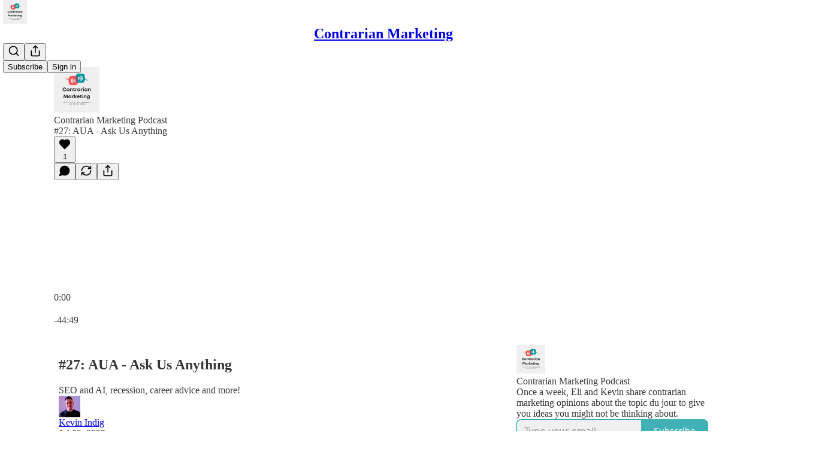

--- FILE ---
content_type: text/html; charset=utf-8
request_url: https://www.contrarianmarketingpodcast.com/p/27-aua-ask-us-anything
body_size: 60651
content:
<!DOCTYPE html>
<html lang="en">
    <head>
        <meta charset="utf-8" />
        <meta name="norton-safeweb-site-verification" content="24usqpep0ejc5w6hod3dulxwciwp0djs6c6ufp96av3t4whuxovj72wfkdjxu82yacb7430qjm8adbd5ezlt4592dq4zrvadcn9j9n-0btgdzpiojfzno16-fnsnu7xd" />
        
        <link rel="preconnect" href="https://substackcdn.com" />
        

        
            <title data-rh="true">#27: AUA - Ask Us Anything - by Kevin Indig</title>
            
            <meta data-rh="true" name="theme-color" content="#ffffff"/><meta data-rh="true" name="twitter:player" content="https://www.contrarianmarketingpodcast.com/embed/podcast/27-aua-ask-us-anything?autoplay=1"/><meta data-rh="true" name="twitter:player:width" content="1"/><meta data-rh="true" name="twitter:player:height" content="1"/><meta data-rh="true" name="twitter:text:player_width" content="1"/><meta data-rh="true" name="twitter:text:player_height" content="1"/><meta data-rh="true" property="og:type" content="article"/><meta data-rh="true" property="og:title" content="#27: AUA - Ask Us Anything"/><meta data-rh="true" name="twitter:title" content="#27: AUA - Ask Us Anything"/><meta data-rh="true" name="description" content="SEO and AI, recession, career advice and more!"/><meta data-rh="true" property="og:description" content="SEO and AI, recession, career advice and more!"/><meta data-rh="true" name="twitter:description" content="SEO and AI, recession, career advice and more!"/><meta data-rh="true" property="og:image" content="https://substackcdn.com/image/fetch/$s_!wtfT!,w_1200,h_600,c_fill,f_jpg,q_auto:good,fl_progressive:steep,g_auto/https%3A%2F%2Fbucketeer-e05bbc84-baa3-437e-9518-adb32be77984.s3.amazonaws.com%2Fpublic%2Fimages%2Fda159ab4-d765-4092-8d87-5aa5a2abed5e_1280x1280.png"/><meta data-rh="true" name="twitter:image" content="https://substackcdn.com/image/fetch/$s_!pK7P!,f_auto,q_auto:best,fl_progressive:steep/https%3A%2F%2Fcontrarianmarketing.substack.com%2Fapi%2Fv1%2Fpost_preview%2F131424472%2Ftwitter.jpg%3Fversion%3D4"/><meta data-rh="true" name="twitter:card" content="summary_large_image"/>
            
            
        

        

        <style>
          @layer legacy, tailwind, pencraftReset, pencraft;
        </style>

        
        <link rel="preload" as="style" href="https://substackcdn.com/bundle/theme/main.57ec6396ea4b5be03b65.css" />
        
        <link rel="preload" as="style" href="https://substackcdn.com/bundle/theme/color_links.c9908948e2f4e05476e6.css" />
        
        
        
        <link rel="preload" as="font" href="https://fonts.gstatic.com/s/lora/v37/0QIvMX1D_JOuMwr7I_FMl_E.woff2" crossorigin />
        

        
            
                <link rel="stylesheet" type="text/css" href="https://substackcdn.com/bundle/static/css/7276.25b99e2d.css" />
            
                <link rel="stylesheet" type="text/css" href="https://substackcdn.com/bundle/static/css/7045.0b7473d2.css" />
            
                <link rel="stylesheet" type="text/css" href="https://substackcdn.com/bundle/static/css/852.9cd7f82f.css" />
            
                <link rel="stylesheet" type="text/css" href="https://substackcdn.com/bundle/static/css/8577.8d59a919.css" />
            
                <link rel="stylesheet" type="text/css" href="https://substackcdn.com/bundle/static/css/2967.9706c5e5.css" />
            
                <link rel="stylesheet" type="text/css" href="https://substackcdn.com/bundle/static/css/5611.463006e7.css" />
            
                <link rel="stylesheet" type="text/css" href="https://substackcdn.com/bundle/static/css/5234.3bc4c4b8.css" />
            
                <link rel="stylesheet" type="text/css" href="https://substackcdn.com/bundle/static/css/5366.448b38a4.css" />
            
                <link rel="stylesheet" type="text/css" href="https://substackcdn.com/bundle/static/css/9605.8595f4dc.css" />
            
                <link rel="stylesheet" type="text/css" href="https://substackcdn.com/bundle/static/css/5136.b664b468.css" />
            
                <link rel="stylesheet" type="text/css" href="https://substackcdn.com/bundle/static/css/main.aba729d8.css" />
            
                <link rel="stylesheet" type="text/css" href="https://substackcdn.com/bundle/static/css/6379.813be60f.css" />
            
                <link rel="stylesheet" type="text/css" href="https://substackcdn.com/bundle/static/css/5136.b664b468.css" />
            
                <link rel="stylesheet" type="text/css" href="https://substackcdn.com/bundle/static/css/9605.8595f4dc.css" />
            
                <link rel="stylesheet" type="text/css" href="https://substackcdn.com/bundle/static/css/5366.448b38a4.css" />
            
                <link rel="stylesheet" type="text/css" href="https://substackcdn.com/bundle/static/css/5234.3bc4c4b8.css" />
            
                <link rel="stylesheet" type="text/css" href="https://substackcdn.com/bundle/static/css/5611.463006e7.css" />
            
                <link rel="stylesheet" type="text/css" href="https://substackcdn.com/bundle/static/css/2967.9706c5e5.css" />
            
                <link rel="stylesheet" type="text/css" href="https://substackcdn.com/bundle/static/css/8577.8d59a919.css" />
            
                <link rel="stylesheet" type="text/css" href="https://substackcdn.com/bundle/static/css/7045.0b7473d2.css" />
            
        

        
        
        
        
        <meta name="viewport" content="width=device-width, initial-scale=1, maximum-scale=1, user-scalable=0, viewport-fit=cover" />
        <meta name="author" content="Kevin Indig" />
        <meta property="og:url" content="https://www.contrarianmarketingpodcast.com/p/27-aua-ask-us-anything" />
        
        
        <link rel="canonical" href="https://www.contrarianmarketingpodcast.com/p/27-aua-ask-us-anything" />
        

        

        
            <meta name="google-site-verification" content="PWW3k5is2aSaur--cmYiPFOUWr7-riNsLF_5MmPP0Z8" />
        

        

        
            
                <link rel="shortcut icon" href="https://substackcdn.com/image/fetch/$s_!auud!,f_auto,q_auto:good,fl_progressive:steep/https%3A%2F%2Fbucketeer-e05bbc84-baa3-437e-9518-adb32be77984.s3.amazonaws.com%2Fpublic%2Fimages%2F6adb1263-3945-4cf0-b46a-17f3bdac2a6c%2Ffavicon.ico">
            
        
            
                <link rel="icon" type="image/png" sizes="16x16" href="https://substackcdn.com/image/fetch/$s_!Qu7R!,f_auto,q_auto:good,fl_progressive:steep/https%3A%2F%2Fbucketeer-e05bbc84-baa3-437e-9518-adb32be77984.s3.amazonaws.com%2Fpublic%2Fimages%2F6adb1263-3945-4cf0-b46a-17f3bdac2a6c%2Ffavicon-16x16.png">
            
        
            
                <link rel="icon" type="image/png" sizes="32x32" href="https://substackcdn.com/image/fetch/$s_!lhyr!,f_auto,q_auto:good,fl_progressive:steep/https%3A%2F%2Fbucketeer-e05bbc84-baa3-437e-9518-adb32be77984.s3.amazonaws.com%2Fpublic%2Fimages%2F6adb1263-3945-4cf0-b46a-17f3bdac2a6c%2Ffavicon-32x32.png">
            
        
            
                <link rel="icon" type="image/png" sizes="48x48" href="https://substackcdn.com/image/fetch/$s_!DMfE!,f_auto,q_auto:good,fl_progressive:steep/https%3A%2F%2Fbucketeer-e05bbc84-baa3-437e-9518-adb32be77984.s3.amazonaws.com%2Fpublic%2Fimages%2F6adb1263-3945-4cf0-b46a-17f3bdac2a6c%2Ffavicon-48x48.png">
            
        
            
                <link rel="apple-touch-icon" sizes="57x57" href="https://substackcdn.com/image/fetch/$s_!SCl3!,f_auto,q_auto:good,fl_progressive:steep/https%3A%2F%2Fbucketeer-e05bbc84-baa3-437e-9518-adb32be77984.s3.amazonaws.com%2Fpublic%2Fimages%2F6adb1263-3945-4cf0-b46a-17f3bdac2a6c%2Fapple-touch-icon-57x57.png">
            
        
            
                <link rel="apple-touch-icon" sizes="60x60" href="https://substackcdn.com/image/fetch/$s_!jKa7!,f_auto,q_auto:good,fl_progressive:steep/https%3A%2F%2Fbucketeer-e05bbc84-baa3-437e-9518-adb32be77984.s3.amazonaws.com%2Fpublic%2Fimages%2F6adb1263-3945-4cf0-b46a-17f3bdac2a6c%2Fapple-touch-icon-60x60.png">
            
        
            
                <link rel="apple-touch-icon" sizes="72x72" href="https://substackcdn.com/image/fetch/$s_!FYvB!,f_auto,q_auto:good,fl_progressive:steep/https%3A%2F%2Fbucketeer-e05bbc84-baa3-437e-9518-adb32be77984.s3.amazonaws.com%2Fpublic%2Fimages%2F6adb1263-3945-4cf0-b46a-17f3bdac2a6c%2Fapple-touch-icon-72x72.png">
            
        
            
                <link rel="apple-touch-icon" sizes="76x76" href="https://substackcdn.com/image/fetch/$s_!KS73!,f_auto,q_auto:good,fl_progressive:steep/https%3A%2F%2Fbucketeer-e05bbc84-baa3-437e-9518-adb32be77984.s3.amazonaws.com%2Fpublic%2Fimages%2F6adb1263-3945-4cf0-b46a-17f3bdac2a6c%2Fapple-touch-icon-76x76.png">
            
        
            
                <link rel="apple-touch-icon" sizes="114x114" href="https://substackcdn.com/image/fetch/$s_!QAO5!,f_auto,q_auto:good,fl_progressive:steep/https%3A%2F%2Fbucketeer-e05bbc84-baa3-437e-9518-adb32be77984.s3.amazonaws.com%2Fpublic%2Fimages%2F6adb1263-3945-4cf0-b46a-17f3bdac2a6c%2Fapple-touch-icon-114x114.png">
            
        
            
                <link rel="apple-touch-icon" sizes="120x120" href="https://substackcdn.com/image/fetch/$s_!qxFr!,f_auto,q_auto:good,fl_progressive:steep/https%3A%2F%2Fbucketeer-e05bbc84-baa3-437e-9518-adb32be77984.s3.amazonaws.com%2Fpublic%2Fimages%2F6adb1263-3945-4cf0-b46a-17f3bdac2a6c%2Fapple-touch-icon-120x120.png">
            
        
            
                <link rel="apple-touch-icon" sizes="144x144" href="https://substackcdn.com/image/fetch/$s_!IBBO!,f_auto,q_auto:good,fl_progressive:steep/https%3A%2F%2Fbucketeer-e05bbc84-baa3-437e-9518-adb32be77984.s3.amazonaws.com%2Fpublic%2Fimages%2F6adb1263-3945-4cf0-b46a-17f3bdac2a6c%2Fapple-touch-icon-144x144.png">
            
        
            
                <link rel="apple-touch-icon" sizes="152x152" href="https://substackcdn.com/image/fetch/$s_!GROD!,f_auto,q_auto:good,fl_progressive:steep/https%3A%2F%2Fbucketeer-e05bbc84-baa3-437e-9518-adb32be77984.s3.amazonaws.com%2Fpublic%2Fimages%2F6adb1263-3945-4cf0-b46a-17f3bdac2a6c%2Fapple-touch-icon-152x152.png">
            
        
            
                <link rel="apple-touch-icon" sizes="167x167" href="https://substackcdn.com/image/fetch/$s_!ag0j!,f_auto,q_auto:good,fl_progressive:steep/https%3A%2F%2Fbucketeer-e05bbc84-baa3-437e-9518-adb32be77984.s3.amazonaws.com%2Fpublic%2Fimages%2F6adb1263-3945-4cf0-b46a-17f3bdac2a6c%2Fapple-touch-icon-167x167.png">
            
        
            
                <link rel="apple-touch-icon" sizes="180x180" href="https://substackcdn.com/image/fetch/$s_!p2vy!,f_auto,q_auto:good,fl_progressive:steep/https%3A%2F%2Fbucketeer-e05bbc84-baa3-437e-9518-adb32be77984.s3.amazonaws.com%2Fpublic%2Fimages%2F6adb1263-3945-4cf0-b46a-17f3bdac2a6c%2Fapple-touch-icon-180x180.png">
            
        
            
                <link rel="apple-touch-icon" sizes="1024x1024" href="https://substackcdn.com/image/fetch/$s_!TJiQ!,f_auto,q_auto:good,fl_progressive:steep/https%3A%2F%2Fbucketeer-e05bbc84-baa3-437e-9518-adb32be77984.s3.amazonaws.com%2Fpublic%2Fimages%2F6adb1263-3945-4cf0-b46a-17f3bdac2a6c%2Fapple-touch-icon-1024x1024.png">
            
        
            
        
            
        
            
        

        

        
            <link rel="alternate" type="application/rss+xml" href="/feed" title="Contrarian Marketing"/>
        

        
        
          <style>
            @font-face{font-family:'Lora';font-style:italic;font-weight:400;font-display:fallback;src:url(https://fonts.gstatic.com/s/lora/v37/0QI8MX1D_JOuMw_hLdO6T2wV9KnW-MoFoqJ2nPWc3ZyhTjcV.woff2) format('woff2');unicode-range:U+0460-052F,U+1C80-1C8A,U+20B4,U+2DE0-2DFF,U+A640-A69F,U+FE2E-FE2F}@font-face{font-family:'Lora';font-style:italic;font-weight:400;font-display:fallback;src:url(https://fonts.gstatic.com/s/lora/v37/0QI8MX1D_JOuMw_hLdO6T2wV9KnW-MoFoqt2nPWc3ZyhTjcV.woff2) format('woff2');unicode-range:U+0301,U+0400-045F,U+0490-0491,U+04B0-04B1,U+2116}@font-face{font-family:'Lora';font-style:italic;font-weight:400;font-display:fallback;src:url(https://fonts.gstatic.com/s/lora/v37/0QI8MX1D_JOuMw_hLdO6T2wV9KnW-MoFoqB2nPWc3ZyhTjcV.woff2) format('woff2');unicode-range:U+0102-0103,U+0110-0111,U+0128-0129,U+0168-0169,U+01A0-01A1,U+01AF-01B0,U+0300-0301,U+0303-0304,U+0308-0309,U+0323,U+0329,U+1EA0-1EF9,U+20AB}@font-face{font-family:'Lora';font-style:italic;font-weight:400;font-display:fallback;src:url(https://fonts.gstatic.com/s/lora/v37/0QI8MX1D_JOuMw_hLdO6T2wV9KnW-MoFoqF2nPWc3ZyhTjcV.woff2) format('woff2');unicode-range:U+0100-02BA,U+02BD-02C5,U+02C7-02CC,U+02CE-02D7,U+02DD-02FF,U+0304,U+0308,U+0329,U+1D00-1DBF,U+1E00-1E9F,U+1EF2-1EFF,U+2020,U+20A0-20AB,U+20AD-20C0,U+2113,U+2C60-2C7F,U+A720-A7FF}@font-face{font-family:'Lora';font-style:italic;font-weight:400;font-display:fallback;src:url(https://fonts.gstatic.com/s/lora/v37/0QI8MX1D_JOuMw_hLdO6T2wV9KnW-MoFoq92nPWc3ZyhTg.woff2) format('woff2');unicode-range:U+0000-00FF,U+0131,U+0152-0153,U+02BB-02BC,U+02C6,U+02DA,U+02DC,U+0304,U+0308,U+0329,U+2000-206F,U+20AC,U+2122,U+2191,U+2193,U+2212,U+2215,U+FEFF,U+FFFD}@font-face{font-family:'Lora';font-style:normal;font-weight:400;font-display:fallback;src:url(https://fonts.gstatic.com/s/lora/v37/0QIvMX1D_JOuMwf7I_FMl_GW8g.woff2) format('woff2');unicode-range:U+0460-052F,U+1C80-1C8A,U+20B4,U+2DE0-2DFF,U+A640-A69F,U+FE2E-FE2F}@font-face{font-family:'Lora';font-style:normal;font-weight:400;font-display:fallback;src:url(https://fonts.gstatic.com/s/lora/v37/0QIvMX1D_JOuMw77I_FMl_GW8g.woff2) format('woff2');unicode-range:U+0301,U+0400-045F,U+0490-0491,U+04B0-04B1,U+2116}@font-face{font-family:'Lora';font-style:normal;font-weight:400;font-display:fallback;src:url(https://fonts.gstatic.com/s/lora/v37/0QIvMX1D_JOuMwX7I_FMl_GW8g.woff2) format('woff2');unicode-range:U+0102-0103,U+0110-0111,U+0128-0129,U+0168-0169,U+01A0-01A1,U+01AF-01B0,U+0300-0301,U+0303-0304,U+0308-0309,U+0323,U+0329,U+1EA0-1EF9,U+20AB}@font-face{font-family:'Lora';font-style:normal;font-weight:400;font-display:fallback;src:url(https://fonts.gstatic.com/s/lora/v37/0QIvMX1D_JOuMwT7I_FMl_GW8g.woff2) format('woff2');unicode-range:U+0100-02BA,U+02BD-02C5,U+02C7-02CC,U+02CE-02D7,U+02DD-02FF,U+0304,U+0308,U+0329,U+1D00-1DBF,U+1E00-1E9F,U+1EF2-1EFF,U+2020,U+20A0-20AB,U+20AD-20C0,U+2113,U+2C60-2C7F,U+A720-A7FF}@font-face{font-family:'Lora';font-style:normal;font-weight:400;font-display:fallback;src:url(https://fonts.gstatic.com/s/lora/v37/0QIvMX1D_JOuMwr7I_FMl_E.woff2) format('woff2');unicode-range:U+0000-00FF,U+0131,U+0152-0153,U+02BB-02BC,U+02C6,U+02DA,U+02DC,U+0304,U+0308,U+0329,U+2000-206F,U+20AC,U+2122,U+2191,U+2193,U+2212,U+2215,U+FEFF,U+FFFD}@font-face{font-family:'Lora';font-style:normal;font-weight:500;font-display:fallback;src:url(https://fonts.gstatic.com/s/lora/v37/0QIvMX1D_JOuMwf7I_FMl_GW8g.woff2) format('woff2');unicode-range:U+0460-052F,U+1C80-1C8A,U+20B4,U+2DE0-2DFF,U+A640-A69F,U+FE2E-FE2F}@font-face{font-family:'Lora';font-style:normal;font-weight:500;font-display:fallback;src:url(https://fonts.gstatic.com/s/lora/v37/0QIvMX1D_JOuMw77I_FMl_GW8g.woff2) format('woff2');unicode-range:U+0301,U+0400-045F,U+0490-0491,U+04B0-04B1,U+2116}@font-face{font-family:'Lora';font-style:normal;font-weight:500;font-display:fallback;src:url(https://fonts.gstatic.com/s/lora/v37/0QIvMX1D_JOuMwX7I_FMl_GW8g.woff2) format('woff2');unicode-range:U+0102-0103,U+0110-0111,U+0128-0129,U+0168-0169,U+01A0-01A1,U+01AF-01B0,U+0300-0301,U+0303-0304,U+0308-0309,U+0323,U+0329,U+1EA0-1EF9,U+20AB}@font-face{font-family:'Lora';font-style:normal;font-weight:500;font-display:fallback;src:url(https://fonts.gstatic.com/s/lora/v37/0QIvMX1D_JOuMwT7I_FMl_GW8g.woff2) format('woff2');unicode-range:U+0100-02BA,U+02BD-02C5,U+02C7-02CC,U+02CE-02D7,U+02DD-02FF,U+0304,U+0308,U+0329,U+1D00-1DBF,U+1E00-1E9F,U+1EF2-1EFF,U+2020,U+20A0-20AB,U+20AD-20C0,U+2113,U+2C60-2C7F,U+A720-A7FF}@font-face{font-family:'Lora';font-style:normal;font-weight:500;font-display:fallback;src:url(https://fonts.gstatic.com/s/lora/v37/0QIvMX1D_JOuMwr7I_FMl_E.woff2) format('woff2');unicode-range:U+0000-00FF,U+0131,U+0152-0153,U+02BB-02BC,U+02C6,U+02DA,U+02DC,U+0304,U+0308,U+0329,U+2000-206F,U+20AC,U+2122,U+2191,U+2193,U+2212,U+2215,U+FEFF,U+FFFD}@font-face{font-family:'Lora';font-style:normal;font-weight:600;font-display:fallback;src:url(https://fonts.gstatic.com/s/lora/v37/0QIvMX1D_JOuMwf7I_FMl_GW8g.woff2) format('woff2');unicode-range:U+0460-052F,U+1C80-1C8A,U+20B4,U+2DE0-2DFF,U+A640-A69F,U+FE2E-FE2F}@font-face{font-family:'Lora';font-style:normal;font-weight:600;font-display:fallback;src:url(https://fonts.gstatic.com/s/lora/v37/0QIvMX1D_JOuMw77I_FMl_GW8g.woff2) format('woff2');unicode-range:U+0301,U+0400-045F,U+0490-0491,U+04B0-04B1,U+2116}@font-face{font-family:'Lora';font-style:normal;font-weight:600;font-display:fallback;src:url(https://fonts.gstatic.com/s/lora/v37/0QIvMX1D_JOuMwX7I_FMl_GW8g.woff2) format('woff2');unicode-range:U+0102-0103,U+0110-0111,U+0128-0129,U+0168-0169,U+01A0-01A1,U+01AF-01B0,U+0300-0301,U+0303-0304,U+0308-0309,U+0323,U+0329,U+1EA0-1EF9,U+20AB}@font-face{font-family:'Lora';font-style:normal;font-weight:600;font-display:fallback;src:url(https://fonts.gstatic.com/s/lora/v37/0QIvMX1D_JOuMwT7I_FMl_GW8g.woff2) format('woff2');unicode-range:U+0100-02BA,U+02BD-02C5,U+02C7-02CC,U+02CE-02D7,U+02DD-02FF,U+0304,U+0308,U+0329,U+1D00-1DBF,U+1E00-1E9F,U+1EF2-1EFF,U+2020,U+20A0-20AB,U+20AD-20C0,U+2113,U+2C60-2C7F,U+A720-A7FF}@font-face{font-family:'Lora';font-style:normal;font-weight:600;font-display:fallback;src:url(https://fonts.gstatic.com/s/lora/v37/0QIvMX1D_JOuMwr7I_FMl_E.woff2) format('woff2');unicode-range:U+0000-00FF,U+0131,U+0152-0153,U+02BB-02BC,U+02C6,U+02DA,U+02DC,U+0304,U+0308,U+0329,U+2000-206F,U+20AC,U+2122,U+2191,U+2193,U+2212,U+2215,U+FEFF,U+FFFD}@font-face{font-family:'Lora';font-style:normal;font-weight:700;font-display:fallback;src:url(https://fonts.gstatic.com/s/lora/v37/0QIvMX1D_JOuMwf7I_FMl_GW8g.woff2) format('woff2');unicode-range:U+0460-052F,U+1C80-1C8A,U+20B4,U+2DE0-2DFF,U+A640-A69F,U+FE2E-FE2F}@font-face{font-family:'Lora';font-style:normal;font-weight:700;font-display:fallback;src:url(https://fonts.gstatic.com/s/lora/v37/0QIvMX1D_JOuMw77I_FMl_GW8g.woff2) format('woff2');unicode-range:U+0301,U+0400-045F,U+0490-0491,U+04B0-04B1,U+2116}@font-face{font-family:'Lora';font-style:normal;font-weight:700;font-display:fallback;src:url(https://fonts.gstatic.com/s/lora/v37/0QIvMX1D_JOuMwX7I_FMl_GW8g.woff2) format('woff2');unicode-range:U+0102-0103,U+0110-0111,U+0128-0129,U+0168-0169,U+01A0-01A1,U+01AF-01B0,U+0300-0301,U+0303-0304,U+0308-0309,U+0323,U+0329,U+1EA0-1EF9,U+20AB}@font-face{font-family:'Lora';font-style:normal;font-weight:700;font-display:fallback;src:url(https://fonts.gstatic.com/s/lora/v37/0QIvMX1D_JOuMwT7I_FMl_GW8g.woff2) format('woff2');unicode-range:U+0100-02BA,U+02BD-02C5,U+02C7-02CC,U+02CE-02D7,U+02DD-02FF,U+0304,U+0308,U+0329,U+1D00-1DBF,U+1E00-1E9F,U+1EF2-1EFF,U+2020,U+20A0-20AB,U+20AD-20C0,U+2113,U+2C60-2C7F,U+A720-A7FF}@font-face{font-family:'Lora';font-style:normal;font-weight:700;font-display:fallback;src:url(https://fonts.gstatic.com/s/lora/v37/0QIvMX1D_JOuMwr7I_FMl_E.woff2) format('woff2');unicode-range:U+0000-00FF,U+0131,U+0152-0153,U+02BB-02BC,U+02C6,U+02DA,U+02DC,U+0304,U+0308,U+0329,U+2000-206F,U+20AC,U+2122,U+2191,U+2193,U+2212,U+2215,U+FEFF,U+FFFD}
            
          </style>
        
        

        <style>:root{--color_theme_bg_pop:#03989E;--background_pop:#03989E;--cover_bg_color:#FFFFFF;--cover_bg_color_secondary:#f0f0f0;--background_pop_darken:#038085;--print_on_pop:#ffffff;--color_theme_bg_pop_darken:#038085;--color_theme_print_on_pop:#ffffff;--color_theme_bg_pop_20:rgba(3, 152, 158, 0.2);--color_theme_bg_pop_30:rgba(3, 152, 158, 0.3);--print_pop:#03989e;--color_theme_accent:#03989e;--cover_print_primary:#363737;--cover_print_secondary:#757575;--cover_print_tertiary:#b6b6b6;--cover_border_color:#03989e;--font_family_headings_preset:'SF Pro Display', -apple-system, system-ui, BlinkMacSystemFont, 'Inter', 'Segoe UI', Roboto, Helvetica, Arial, sans-serif, 'Apple Color Emoji', 'Segoe UI Emoji', 'Segoe UI Symbol';--font_weight_headings_preset:900;--font_family_body_preset:Lora,sans-serif;--font_weight_body_preset:400;--font_size_body_offset:1px;--font_preset_heading:heavy_sans;--font_preset_body:fancy_serif;--home_hero:newspaper;--home_posts:list;--web_bg_color:#ffffff;--background_contrast_1:#f0f0f0;--background_contrast_2:#dddddd;--background_contrast_3:#b7b7b7;--background_contrast_4:#929292;--background_contrast_5:#515151;--color_theme_bg_contrast_1:#f0f0f0;--color_theme_bg_contrast_2:#dddddd;--color_theme_bg_contrast_3:#b7b7b7;--color_theme_bg_contrast_4:#929292;--color_theme_bg_contrast_5:#515151;--color_theme_bg_elevated:#ffffff;--color_theme_bg_elevated_secondary:#f0f0f0;--color_theme_bg_elevated_tertiary:#dddddd;--color_theme_detail:#e6e6e6;--background_contrast_pop:rgba(3, 152, 158, 0.4);--color_theme_bg_contrast_pop:rgba(3, 152, 158, 0.4);--theme_bg_is_dark:0;--print_on_web_bg_color:#363737;--print_secondary_on_web_bg_color:#868787;--background_pop_rgb:3, 152, 158;--color_theme_bg_pop_rgb:3, 152, 158;--color_theme_accent_rgb:3, 152, 158;}</style>

        
            <link rel="stylesheet" href="https://substackcdn.com/bundle/theme/main.57ec6396ea4b5be03b65.css" />
        
            <link rel="stylesheet" href="https://substackcdn.com/bundle/theme/color_links.c9908948e2f4e05476e6.css" />
        

        <style></style>

        

        

        

        
    </head>

    <body class="">
        

        

        

        

        

        

        <div id="entry">
            <div id="main" class="main typography use-theme-bg"><div class="pencraft pc-display-contents pc-reset pubTheme-yiXxQA"><div data-testid="navbar" class="main-menu"><div class="mainMenuContent-DME8DR"><div style="position:relative;height:71px;" class="pencraft pc-display-flex pc-gap-12 pc-paddingLeft-20 pc-paddingRight-20 pc-justifyContent-space-between pc-alignItems-center pc-reset border-bottom-detail-k1F6C4 topBar-pIF0J1"><div style="flex-basis:0px;flex-grow:1;" class="logoContainer-p12gJb"><a href="/" native class="pencraft pc-display-contents pc-reset"><div draggable="false" class="pencraft pc-display-flex pc-position-relative pc-reset"><div style="width:40px;height:40px;" class="pencraft pc-display-flex pc-reset bg-white-ZBV5av pc-borderRadius-sm overflow-hidden-WdpwT6 sizing-border-box-DggLA4"><picture><source type="image/webp" srcset="https://substackcdn.com/image/fetch/$s_!wtfT!,w_80,h_80,c_fill,f_webp,q_auto:good,fl_progressive:steep,g_auto/https%3A%2F%2Fbucketeer-e05bbc84-baa3-437e-9518-adb32be77984.s3.amazonaws.com%2Fpublic%2Fimages%2Fda159ab4-d765-4092-8d87-5aa5a2abed5e_1280x1280.png"/><img src="https://substackcdn.com/image/fetch/$s_!wtfT!,w_80,h_80,c_fill,f_auto,q_auto:good,fl_progressive:steep,g_auto/https%3A%2F%2Fbucketeer-e05bbc84-baa3-437e-9518-adb32be77984.s3.amazonaws.com%2Fpublic%2Fimages%2Fda159ab4-d765-4092-8d87-5aa5a2abed5e_1280x1280.png" sizes="100vw" alt="Contrarian Marketing" width="80" height="80" style="width:40px;height:40px;" draggable="false" class="img-OACg1c object-fit-cover-u4ReeV pencraft pc-reset"/></picture></div></div></a></div><div style="flex-grow:0;" class="titleContainer-DJYq5v"><h1 class="pencraft pc-reset font-pub-headings-FE5byy reset-IxiVJZ title-oOnUGd"><a href="/" class="pencraft pc-display-contents pc-reset">Contrarian Marketing</a></h1></div><div style="flex-basis:0px;flex-grow:1;" class="pencraft pc-display-flex pc-justifyContent-flex-end pc-alignItems-center pc-reset"><div class="buttonsContainer-SJBuep"><div class="pencraft pc-display-flex pc-gap-8 pc-justifyContent-flex-end pc-alignItems-center pc-reset navbar-buttons"><div class="pencraft pc-display-flex pc-gap-4 pc-reset"><span data-state="closed"><button tabindex="0" type="button" aria-label="Search" class="pencraft pc-reset pencraft iconButton-mq_Et5 iconButtonBase-dJGHgN buttonBase-GK1x3M buttonStyle-r7yGCK size_md-gCDS3o priority_tertiary-rlke8z"><svg xmlns="http://www.w3.org/2000/svg" width="20" height="20" viewBox="0 0 24 24" fill="none" stroke="currentColor" stroke-width="2" stroke-linecap="round" stroke-linejoin="round" class="lucide lucide-search"><circle cx="11" cy="11" r="8"></circle><path d="m21 21-4.3-4.3"></path></svg></button></span><button tabindex="0" type="button" aria-label="Share Publication" id="headlessui-menu-button-P0-5" aria-haspopup="menu" aria-expanded="false" data-headlessui-state class="pencraft pc-reset pencraft iconButton-mq_Et5 iconButtonBase-dJGHgN buttonBase-GK1x3M buttonStyle-r7yGCK size_md-gCDS3o priority_tertiary-rlke8z"><svg xmlns="http://www.w3.org/2000/svg" width="20" height="20" viewBox="0 0 24 24" fill="none" stroke="currentColor" stroke-width="2" stroke-linecap="round" stroke-linejoin="round" class="lucide lucide-share"><path d="M4 12v8a2 2 0 0 0 2 2h12a2 2 0 0 0 2-2v-8"></path><polyline points="16 6 12 2 8 6"></polyline><line x1="12" x2="12" y1="2" y2="15"></line></svg></button></div><button tabindex="0" type="button" data-testid="noncontributor-cta-button" class="pencraft pc-reset pencraft buttonBase-GK1x3M buttonText-X0uSmG buttonStyle-r7yGCK priority_primary-RfbeYt size_md-gCDS3o">Subscribe</button><button tabindex="0" type="button" native data-href="https://substack.com/sign-in?redirect=%2Fp%2F27-aua-ask-us-anything&amp;for_pub=contrarianmarketing" class="pencraft pc-reset pencraft buttonBase-GK1x3M buttonText-X0uSmG buttonStyle-r7yGCK priority_tertiary-rlke8z size_md-gCDS3o">Sign in</button></div></div></div></div></div><div style="height:72px;"></div></div></div><div><script type="application/ld+json">{"@context":"https://schema.org","@type":"NewsArticle","url":"https://www.contrarianmarketingpodcast.com/p/27-aua-ask-us-anything","mainEntityOfPage":"https://www.contrarianmarketingpodcast.com/p/27-aua-ask-us-anything","headline":"#27: AUA - Ask Us Anything","description":"SEO and AI, recession, career advice and more!","image":[{"@type":"ImageObject","url":"https://substackcdn.com/image/fetch/f_auto,q_auto:good,fl_progressive:steep/https%3A%2F%2Fbucketeer-e05bbc84-baa3-437e-9518-adb32be77984.s3.amazonaws.com%2Fpublic%2Fimages%2Fda159ab4-d765-4092-8d87-5aa5a2abed5e_1280x1280.png"}],"datePublished":"2023-07-05T12:27:17+00:00","dateModified":"2023-07-05T12:27:17+00:00","isAccessibleForFree":true,"author":[{"@type":"Person","name":"Kevin Indig","url":"https://substack.com/@kevinindig","description":"Growth advisor.\nWriter of the Growth Memo.\n","identifier":"user:556308","sameAs":["https://twitter.com/Kevin_Indig"],"image":{"@type":"ImageObject","contentUrl":"https://substackcdn.com/image/fetch/$s_!hJWm!,f_auto,q_auto:good,fl_progressive:steep/https%3A%2F%2Fbucketeer-e05bbc84-baa3-437e-9518-adb32be77984.s3.amazonaws.com%2Fpublic%2Fimages%2F0d55af9f-b472-4efe-b0ab-8f1f1895ac8b_1600x1600.png","thumbnailUrl":"https://substackcdn.com/image/fetch/$s_!hJWm!,w_128,h_128,c_limit,f_auto,q_auto:good,fl_progressive:steep/https%3A%2F%2Fbucketeer-e05bbc84-baa3-437e-9518-adb32be77984.s3.amazonaws.com%2Fpublic%2Fimages%2F0d55af9f-b472-4efe-b0ab-8f1f1895ac8b_1600x1600.png"}}],"publisher":{"@type":"Organization","name":"Contrarian Marketing","url":"https://www.contrarianmarketingpodcast.com","description":"Where you discover Marketing ideas you might not be thinking about","interactionStatistic":{"@type":"InteractionCounter","name":"Subscribers","interactionType":"https://schema.org/SubscribeAction","userInteractionCount":1000},"identifier":"pub:1187281","logo":{"@type":"ImageObject","url":"https://substackcdn.com/image/fetch/$s_!wtfT!,f_auto,q_auto:good,fl_progressive:steep/https%3A%2F%2Fbucketeer-e05bbc84-baa3-437e-9518-adb32be77984.s3.amazonaws.com%2Fpublic%2Fimages%2Fda159ab4-d765-4092-8d87-5aa5a2abed5e_1280x1280.png","contentUrl":"https://substackcdn.com/image/fetch/$s_!wtfT!,f_auto,q_auto:good,fl_progressive:steep/https%3A%2F%2Fbucketeer-e05bbc84-baa3-437e-9518-adb32be77984.s3.amazonaws.com%2Fpublic%2Fimages%2Fda159ab4-d765-4092-8d87-5aa5a2abed5e_1280x1280.png","thumbnailUrl":"https://substackcdn.com/image/fetch/$s_!wtfT!,w_128,h_128,c_limit,f_auto,q_auto:good,fl_progressive:steep/https%3A%2F%2Fbucketeer-e05bbc84-baa3-437e-9518-adb32be77984.s3.amazonaws.com%2Fpublic%2Fimages%2Fda159ab4-d765-4092-8d87-5aa5a2abed5e_1280x1280.png"},"image":{"@type":"ImageObject","url":"https://substackcdn.com/image/fetch/$s_!wtfT!,f_auto,q_auto:good,fl_progressive:steep/https%3A%2F%2Fbucketeer-e05bbc84-baa3-437e-9518-adb32be77984.s3.amazonaws.com%2Fpublic%2Fimages%2Fda159ab4-d765-4092-8d87-5aa5a2abed5e_1280x1280.png","contentUrl":"https://substackcdn.com/image/fetch/$s_!wtfT!,f_auto,q_auto:good,fl_progressive:steep/https%3A%2F%2Fbucketeer-e05bbc84-baa3-437e-9518-adb32be77984.s3.amazonaws.com%2Fpublic%2Fimages%2Fda159ab4-d765-4092-8d87-5aa5a2abed5e_1280x1280.png","thumbnailUrl":"https://substackcdn.com/image/fetch/$s_!wtfT!,w_128,h_128,c_limit,f_auto,q_auto:good,fl_progressive:steep/https%3A%2F%2Fbucketeer-e05bbc84-baa3-437e-9518-adb32be77984.s3.amazonaws.com%2Fpublic%2Fimages%2Fda159ab4-d765-4092-8d87-5aa5a2abed5e_1280x1280.png"},"sameAs":["https://twitter.com/Kevin_Indig"]},"interactionStatistic":[{"@type":"InteractionCounter","interactionType":"https://schema.org/LikeAction","userInteractionCount":1},{"@type":"InteractionCounter","interactionType":"https://schema.org/ShareAction","userInteractionCount":0},{"@type":"InteractionCounter","interactionType":"https://schema.org/CommentAction","userInteractionCount":0}]}</script><div aria-label="Post" role="main" class="single-post-container"><div><div class="single-post"><div class="pencraft pc-display-contents pc-reset pubTheme-yiXxQA"><article class="typography podcast-post post shows-post"><div class="visibility-check"></div><div><div class="player-wrapper-outer-eAOhcD"><div class="player-wrapper-inner-KUdif0"><div class="pencraft pc-display-contents pc-reset dark-theme"><div style="min-height:400px;" class="pencraft pc-position-relative pc-reset"><div style="background-image:url(https://substackcdn.com/image/fetch/$s_!8xDq!,f_auto,q_auto:good,fl_progressive:steep/https%3A%2F%2Fbucketeer-e05bbc84-baa3-437e-9518-adb32be77984.s3.amazonaws.com%2Fpublic%2Fimages%2Fe7dc95a6-e021-416d-b030-919f745a603c_3000x3000.png);" class="pencraft pc-display-flex pc-position-absolute pc-inset-0 pc-reset pc-borderRadius-md backgroundImage-Eijlhi"></div><div style="backdrop-filter:blur(120px);-webkit-backdrop-filter:blur(120px);-webkit-filter:brightness(0.7);filter:brightness(0.7);background:linear-gradient(180deg, rgba(63,63,63,0.75), rgba(63,63,63,0.75)), var(--color-dark-bg-secondary);" class="pencraft pc-display-flex pc-position-absolute pc-inset-0 pc-reset pc-borderRadius-md"></div><div class="pencraft pc-display-flex pc-flexDirection-column pc-position-absolute pc-inset-0 pc-reset"><div class="pencraft pc-display-flex pc-justifyContent-space-between pc-alignItems-stretch pc-reset flex-grow-rzmknG"><div class="pencraft pc-padding-24 pc-reset flex-grow-rzmknG overflow-hidden-WdpwT6"><div class="pencraft pc-display-flex pc-gap-16 pc-alignItems-center pc-alignSelf-flex-start pc-reset flex-grow-rzmknG header-PjQum5"><a href="https://www.contrarianmarketingpodcast.com" native style="width:76px;height:76px;"><img src="https://substackcdn.com/image/fetch/$s_!8xDq!,w_152,h_152,c_fill,f_auto,q_auto:good,fl_progressive:steep,g_auto/https%3A%2F%2Fbucketeer-e05bbc84-baa3-437e-9518-adb32be77984.s3.amazonaws.com%2Fpublic%2Fimages%2Fe7dc95a6-e021-416d-b030-919f745a603c_3000x3000.png" width="76" height="76" alt="Contrarian Marketing" name="Contrarian Marketing" class="pencraft pc-reset outline-detail-vcQLyr pub-logo-m0IFm6 static-XUAQjT"/></a><div class="pencraft pc-display-flex pc-flexDirection-column pc-gap-4 pc-minWidth-0 pc-reset flex-grow-rzmknG"><div class="pencraft pc-reset overflow-hidden-WdpwT6 ellipsis-Jb8om8 color-vibrance-secondary-k5eqjt line-height-20-t4M0El font-text-qe4AeH size-13-hZTUKr weight-regular-mUq6Gb reset-IxiVJZ">Contrarian Marketing Podcast</div><div style="max-width:460px;" class="pencraft pc-reset overflow-hidden-WdpwT6 ellipsis-Jb8om8 color-vibrance-primary-KHCdqV line-height-20-t4M0El font-text-qe4AeH size-15-Psle70 weight-medium-fw81nC reset-IxiVJZ">#27: AUA - Ask Us Anything</div></div></div></div><div class="pencraft pc-display-flex pc-paddingLeft-24 pc-paddingRight-24 pc-alignItems-center pc-reset"><div class="post-ufi style-large-on-dark themed vertically-stacked"><div class="like-button-container post-ufi-button style-large-on-dark"><button tabindex="0" type="button" aria-label="Like (1)" aria-pressed="false" class="pencraft pc-reset pencraft post-ufi-button style-large-on-dark state-disabled has-label with-border"><svg role="img" style="height:20px;width:20px;" width="20" height="20" viewBox="0 0 24 24" fill="#000000" stroke-width="2" stroke="#000" xmlns="http://www.w3.org/2000/svg" class="icon"><g><title></title><svg xmlns="http://www.w3.org/2000/svg" width="24" height="24" viewBox="0 0 24 24" stroke-width="2" stroke-linecap="round" stroke-linejoin="round" class="lucide lucide-heart"><path d="M19 14c1.49-1.46 3-3.21 3-5.5A5.5 5.5 0 0 0 16.5 3c-1.76 0-3 .5-4.5 2-1.5-1.5-2.74-2-4.5-2A5.5 5.5 0 0 0 2 8.5c0 2.3 1.5 4.05 3 5.5l7 7Z"></path></svg></g></svg><div class="label">1</div></button></div><button tabindex="0" type="button" aria-label="View comments (0)" data-href="https://www.contrarianmarketingpodcast.com/p/27-aua-ask-us-anything/comments" class="pencraft pc-reset pencraft post-ufi-button style-large-on-dark post-ufi-comment-button no-label with-border"><svg role="img" style="height:20px;width:20px;" width="20" height="20" viewBox="0 0 24 24" fill="#000000" stroke-width="2" stroke="#000" xmlns="http://www.w3.org/2000/svg" class="icon"><g><title></title><svg xmlns="http://www.w3.org/2000/svg" width="24" height="24" viewBox="0 0 24 24" stroke-width="2" stroke-linecap="round" stroke-linejoin="round" class="lucide lucide-message-circle"><path d="M7.9 20A9 9 0 1 0 4 16.1L2 22Z"></path></svg></g></svg></button><button tabindex="0" type="button" class="pencraft pc-reset pencraft post-ufi-button style-large-on-dark no-label with-border"><svg role="img" style="height:20px;width:20px;" width="20" height="20" viewBox="0 0 24 24" fill="none" stroke-width="2" stroke="#000" xmlns="http://www.w3.org/2000/svg" class="icon"><g><title></title><path d="M21 3V8M21 8H16M21 8L18 5.29962C16.7056 4.14183 15.1038 3.38328 13.3879 3.11547C11.6719 2.84766 9.9152 3.08203 8.32951 3.79031C6.74382 4.49858 5.39691 5.65051 4.45125 7.10715C3.5056 8.5638 3.00158 10.2629 3 11.9996M3 21V16M3 16H8M3 16L6 18.7C7.29445 19.8578 8.89623 20.6163 10.6121 20.8841C12.3281 21.152 14.0848 20.9176 15.6705 20.2093C17.2562 19.501 18.6031 18.3491 19.5487 16.8925C20.4944 15.4358 20.9984 13.7367 21 12" stroke-linecap="round" stroke-linejoin="round"></path></g></svg></button><button tabindex="0" type="button" data-href="javascript:void(0)" class="pencraft pc-reset pencraft post-ufi-button style-large-on-dark no-label with-border"><svg xmlns="http://www.w3.org/2000/svg" width="20" height="20" viewBox="0 0 24 24" fill="none" stroke="currentColor" stroke-width="2" stroke-linecap="round" stroke-linejoin="round" class="lucide lucide-share icon"><path d="M4 12v8a2 2 0 0 0 2 2h12a2 2 0 0 0 2-2v-8"></path><polyline points="16 6 12 2 8 6"></polyline><line x1="12" x2="12" y1="2" y2="15"></line></svg></button></div></div></div><div class="pencraft pc-display-flex pc-flexDirection-column pc-paddingLeft-16 pc-paddingRight-16 pc-position-absolute pc-reset controlsCentered-TEIxxh"><div class="pencraft pc-display-flex pc-gap-20 pc-justifyContent-space-between pc-alignItems-center pc-reset"><div style="width:60px;" role="button" aria-label="Change playback speed. Current speed is 1 times" class="pencraft pc-display-flex pc-justifyContent-center pc-reset"><div aria-hidden="true" class="pencraft pc-reset color-vibrance-secondary-k5eqjt line-height-24-jnGwiv font-text-qe4AeH size-17-JHHggF weight-medium-fw81nC reset-IxiVJZ playbackRate-o33VkZ">1×</div></div><div class="pencraft pc-display-flex pc-gap-32 pc-alignItems-center pc-reset"><div role="button" aria-label="Skip backward 15 seconds" class="skip-button-jgLOBO"><svg role="img" style="height:32px;width:29.09090909090909px;" width="29.09090909090909" height="32" viewBox="0 0 20 22" fill="white" stroke-width="1.8" stroke="none" xmlns="http://www.w3.org/2000/svg" class="skip-icon-YsbexL"><g><title></title><path d="M0 11.8557C0 13.2164 0.260417 14.4989 0.78125 15.7034C1.30208 16.9078 2.02148 17.969 2.93945 18.887C3.85742 19.7984 4.91536 20.5146 6.11328 21.0354C7.31771 21.5562 8.60026 21.8166 9.96094 21.8166C11.3216 21.8166 12.6009 21.5562 13.7988 21.0354C15.0033 20.5146 16.0645 19.7984 16.9824 18.887C17.9004 17.969 18.6198 16.9078 19.1406 15.7034C19.6615 14.4989 19.9219 13.2164 19.9219 11.8557C19.9219 10.6578 19.7168 9.51846 19.3066 8.43773C18.8965 7.357 18.3236 6.38044 17.5879 5.50805C16.8587 4.62914 16.0026 3.89672 15.0195 3.31078C14.043 2.71833 12.985 2.30818 11.8457 2.08031V0.693592C11.8457 0.342029 11.7448 0.12393 11.543 0.039295C11.3411 -0.0453404 11.1068 0.00674294 10.8398 0.195545L7.72461 2.37328C7.49674 2.52953 7.38281 2.71182 7.38281 2.92015C7.38281 3.12849 7.49674 3.31403 7.72461 3.47679L10.8301 5.6643C11.097 5.85961 11.3314 5.91495 11.5332 5.83031C11.7415 5.73916 11.8457 5.51781 11.8457 5.16625V3.77953C12.7702 3.98786 13.6198 4.33943 14.3945 4.83422C15.1758 5.32901 15.8529 5.93448 16.4258 6.65062C17.0052 7.36677 17.4544 8.16755 17.7734 9.05297C18.0924 9.93187 18.252 10.8661 18.252 11.8557C18.252 13.008 18.0371 14.0888 17.6074 15.0979C17.1842 16.1005 16.5918 16.9827 15.8301 17.7444C15.0749 18.4996 14.196 19.0888 13.1934 19.512C12.1908 19.9416 11.1133 20.1565 9.96094 20.1565C8.80859 20.1565 7.72786 19.9416 6.71875 19.512C5.71615 19.0888 4.83398 18.4996 4.07227 17.7444C3.31706 16.9827 2.72461 16.1005 2.29492 15.0979C1.87174 14.0888 1.66016 13.008 1.66016 11.8557C1.66016 10.9312 1.80339 10.0523 2.08984 9.21898C2.3763 8.37914 2.77669 7.61416 3.29102 6.92406C3.80534 6.23396 4.40755 5.64151 5.09766 5.14672C5.29948 4.99698 5.42643 4.81469 5.47852 4.59984C5.53711 4.385 5.50456 4.17666 5.38086 3.97484C5.25716 3.77953 5.07812 3.66234 4.84375 3.62328C4.60938 3.57771 4.38477 3.6363 4.16992 3.79906C3.33008 4.40453 2.59766 5.12719 1.97266 5.96703C1.34766 6.80036 0.86263 7.71833 0.517578 8.72094C0.172526 9.71703 0 10.762 0 11.8557ZM7.10938 15.8596C7.29818 15.8596 7.44792 15.801 7.55859 15.6838C7.66927 15.5601 7.72461 15.3941 7.72461 15.1858V9.02367C7.72461 8.76976 7.66602 8.58096 7.54883 8.45726C7.43164 8.32706 7.26237 8.26195 7.04102 8.26195C6.9043 8.26195 6.77734 8.28799 6.66016 8.34008C6.54297 8.38565 6.39648 8.46703 6.2207 8.58422L4.88281 9.49242C4.77214 9.57055 4.6875 9.65844 4.62891 9.75609C4.57682 9.84724 4.55078 9.94815 4.55078 10.0588C4.55078 10.2216 4.60612 10.3616 4.7168 10.4787C4.82747 10.5959 4.96094 10.6545 5.11719 10.6545C5.21484 10.6545 5.29622 10.6415 5.36133 10.6155C5.42643 10.5894 5.5013 10.5406 5.58594 10.469L6.52344 9.78539H6.50391V15.1858C6.50391 15.3876 6.55924 15.5504 6.66992 15.6741C6.7806 15.7978 6.92708 15.8596 7.10938 15.8596ZM12.0703 15.9768C12.8776 15.9768 13.5254 15.7392 14.0137 15.2639C14.5085 14.7821 14.7559 14.1474 14.7559 13.3596C14.7559 12.6435 14.5378 12.0543 14.1016 11.592C13.6654 11.1298 13.099 10.8987 12.4023 10.8987C12.0898 10.8987 11.7839 10.9703 11.4844 11.1135C11.1914 11.2567 10.9798 11.4521 10.8496 11.6995H10.8984L11.0742 9.49242H13.9941C14.1374 9.49242 14.2611 9.44034 14.3652 9.33617C14.4759 9.232 14.5312 9.09528 14.5312 8.92601C14.5312 8.76325 14.4759 8.63305 14.3652 8.53539C14.2611 8.43122 14.1374 8.37914 13.9941 8.37914H10.8789C10.3646 8.37914 10.0846 8.64932 10.0391 9.18969L9.82422 12.0022C9.80469 12.2431 9.85352 12.4254 9.9707 12.5491C10.0879 12.6662 10.2539 12.7248 10.4688 12.7248C10.625 12.7248 10.752 12.7053 10.8496 12.6662C10.9473 12.6272 11.0645 12.5556 11.2012 12.4514C11.39 12.2821 11.5658 12.1617 11.7285 12.0901C11.8913 12.012 12.0703 11.9729 12.2656 11.9729C12.6432 11.9729 12.9492 12.1031 13.1836 12.3635C13.418 12.6174 13.5352 12.956 13.5352 13.3791C13.5352 13.8088 13.4017 14.1636 13.1348 14.4436C12.8678 14.7235 12.5326 14.8635 12.1289 14.8635C11.8359 14.8635 11.5723 14.7886 11.3379 14.6389C11.1035 14.4827 10.9245 14.2776 10.8008 14.0237C10.7292 13.9 10.6478 13.8056 10.5566 13.7405C10.4655 13.6689 10.3581 13.633 10.2344 13.633C10.0716 13.633 9.93815 13.6851 9.83398 13.7893C9.73633 13.8935 9.6875 14.0302 9.6875 14.1995C9.6875 14.2646 9.69401 14.3297 9.70703 14.3948C9.72005 14.4599 9.73958 14.525 9.76562 14.5901C9.89583 14.9416 10.1628 15.2606 10.5664 15.5471C10.9766 15.8336 11.4779 15.9768 12.0703 15.9768Z"></path></g></svg></div><div style="width:72px;height:72px;" role="button" aria-label="Play" aria-pressed="false" class="pencraft pc-display-flex pc-justifyContent-center pc-alignItems-center pc-reset bg-glass-thick-QXWmTV playButton-VfYy0S"><svg role="img" style="height:20px;width:20px;" width="20" height="20" viewBox="0 0 16 16" fill="none" stroke-width="1.8" stroke="none" xmlns="http://www.w3.org/2000/svg" class="playButtonIcon-iVd8T6"><g><title></title><path d="M3.35866 16C2.58101 16 2 15.4101 2 14.4447V1.55531C2 0.598883 2.58101 0 3.35866 0C3.75196 0 4.10056 0.134078 4.54749 0.393296L15.1575 6.54302C15.9531 7.00782 16.3106 7.39218 16.3106 8C16.3106 8.61676 15.9531 9.00112 15.1575 9.45698L4.54749 15.6067C4.10056 15.8659 3.75196 16 3.35866 16Z"></path></g></svg></div><div role="button" aria-label="Skip forward 30 seconds" class="skip-button-jgLOBO"><svg role="img" style="height:32px;width:29.09090909090909px;" width="29.09090909090909" height="32" viewBox="0 0 20 22" fill="white" stroke-width="1.8" stroke="none" xmlns="http://www.w3.org/2000/svg" class="skip-icon-YsbexL"><g><title></title><path d="M13.1738 15.9615C13.7142 15.9615 14.1829 15.802 14.5801 15.483C14.9837 15.1574 15.2962 14.705 15.5176 14.1255C15.7454 13.5461 15.8594 12.8658 15.8594 12.0845C15.8594 11.2968 15.7454 10.6099 15.5176 10.024C15.2962 9.43803 14.9837 8.9823 14.5801 8.65678C14.1829 8.33126 13.7142 8.1685 13.1738 8.1685C12.6335 8.1685 12.1615 8.33126 11.7578 8.65678C11.3542 8.97579 11.0417 9.42827 10.8203 10.0142C10.599 10.6001 10.4883 11.2902 10.4883 12.0845C10.4883 12.8658 10.599 13.5461 10.8203 14.1255C11.0417 14.705 11.3542 15.1574 11.7578 15.483C12.1615 15.802 12.6335 15.9615 13.1738 15.9615ZM6.875 15.9615C7.64323 15.9615 8.27148 15.7531 8.75977 15.3365C9.25456 14.9133 9.50195 14.3729 9.50195 13.7154C9.50195 13.2401 9.35221 12.83 9.05273 12.4849C8.75326 12.1333 8.3724 11.9315 7.91016 11.8794V11.9283C8.28125 11.8632 8.59701 11.6613 8.85742 11.3228C9.12435 10.9843 9.25781 10.5969 9.25781 10.1607C9.25781 9.57475 9.03971 9.09624 8.60352 8.72514C8.17383 8.35405 7.61719 8.1685 6.93359 8.1685C6.34115 8.1685 5.82357 8.3215 5.38086 8.62749C4.93815 8.92697 4.66471 9.31108 4.56055 9.77983C4.54753 9.83842 4.53776 9.89376 4.53125 9.94585C4.52474 9.99793 4.52148 10.05 4.52148 10.1021C4.52148 10.2779 4.57031 10.4211 4.66797 10.5318C4.77214 10.6425 4.90885 10.6978 5.07812 10.6978C5.35156 10.6978 5.54036 10.5448 5.64453 10.2388C5.74219 9.93282 5.89518 9.7017 6.10352 9.54545C6.31185 9.38269 6.57878 9.30131 6.9043 9.30131C7.24935 9.30131 7.52604 9.39572 7.73438 9.58452C7.94922 9.76681 8.05664 10.0077 8.05664 10.3072C8.05664 10.6197 7.94922 10.8801 7.73438 11.0884C7.51953 11.2902 7.23958 11.3912 6.89453 11.3912H6.47461C6.31185 11.3912 6.18164 11.4432 6.08398 11.5474C5.98633 11.6451 5.9375 11.7818 5.9375 11.9576C5.9375 12.1203 5.98633 12.257 6.08398 12.3677C6.18815 12.4719 6.31836 12.524 6.47461 12.524H6.93359C7.35026 12.524 7.67904 12.6281 7.91992 12.8365C8.16081 13.0448 8.28125 13.3215 8.28125 13.6665C8.28125 13.9986 8.14779 14.2785 7.88086 14.5064C7.62044 14.7277 7.28841 14.8384 6.88477 14.8384C6.53971 14.8384 6.25 14.757 6.01562 14.5943C5.78125 14.4315 5.60872 14.1971 5.49805 13.8912C5.43945 13.7284 5.36458 13.6112 5.27344 13.5396C5.18229 13.468 5.07161 13.4322 4.94141 13.4322C4.77865 13.4322 4.64193 13.4875 4.53125 13.5982C4.42708 13.7089 4.375 13.8521 4.375 14.0279C4.375 14.08 4.37826 14.1353 4.38477 14.1939C4.39128 14.246 4.40104 14.2981 4.41406 14.3501C4.51823 14.8059 4.80469 15.19 5.27344 15.5025C5.74219 15.8085 6.27604 15.9615 6.875 15.9615ZM13.1738 14.7798C12.7441 14.7798 12.3991 14.5389 12.1387 14.0572C11.8848 13.5754 11.7578 12.9179 11.7578 12.0845C11.7578 11.2317 11.8848 10.5643 12.1387 10.0826C12.3926 9.59428 12.7376 9.35014 13.1738 9.35014C13.61 9.35014 13.9518 9.59103 14.1992 10.0728C14.4531 10.5546 14.5801 11.2251 14.5801 12.0845C14.5801 12.9179 14.4531 13.5754 14.1992 14.0572C13.9453 14.5389 13.6035 14.7798 13.1738 14.7798ZM9.96094 21.8111C11.3216 21.8111 12.6009 21.5507 13.7988 21.0298C15.0033 20.509 16.0645 19.7928 16.9824 18.8814C17.9004 17.9634 18.6198 16.9022 19.1406 15.6978C19.6615 14.4934 19.9219 13.2108 19.9219 11.8501C19.9219 10.7564 19.7493 9.71147 19.4043 8.71538C19.0592 7.71277 18.5742 6.7948 17.9492 5.96147C17.3242 5.12163 16.5918 4.39897 15.752 3.7935C15.5371 3.63074 15.3125 3.57215 15.0781 3.61772C14.8438 3.65678 14.6647 3.77397 14.541 3.96928C14.4173 4.17111 14.3815 4.37944 14.4336 4.59428C14.4922 4.80913 14.6224 4.99142 14.8242 5.14116C15.5143 5.63595 16.1165 6.2284 16.6309 6.9185C17.1452 7.60861 17.5456 8.37358 17.832 9.21342C18.1185 10.0468 18.2617 10.9257 18.2617 11.8501C18.2617 13.0025 18.0469 14.0832 17.6172 15.0923C17.194 16.0949 16.6016 16.9771 15.8398 17.7388C15.0846 18.494 14.2025 19.0832 13.1934 19.5064C12.1908 19.9361 11.1133 20.1509 9.96094 20.1509C8.80859 20.1509 7.73112 19.9361 6.72852 19.5064C5.72591 19.0832 4.84375 18.494 4.08203 17.7388C3.32682 16.9771 2.73438 16.0949 2.30469 15.0923C1.88151 14.0832 1.66992 13.0025 1.66992 11.8501C1.66992 10.7043 1.88151 9.63009 2.30469 8.62749C2.73438 7.61837 3.32682 6.73621 4.08203 5.981C4.83724 5.21928 5.71615 4.62358 6.71875 4.19389C7.72135 3.7642 8.79883 3.54936 9.95117 3.54936V1.8892C8.59049 1.8892 7.30794 2.14962 6.10352 2.67045C4.9056 3.19129 3.84766 3.91069 2.92969 4.82866C2.01823 5.74663 1.30208 6.80782 0.78125 8.01225C0.260417 9.21017 0 10.4895 0 11.8501C0 13.2108 0.260417 14.4934 0.78125 15.6978C1.30208 16.9022 2.02148 17.9634 2.93945 18.8814C3.85742 19.7928 4.91536 20.509 6.11328 21.0298C7.31771 21.5507 8.60026 21.8111 9.96094 21.8111ZM8.07617 0.697798V5.17045C8.07617 5.51551 8.17708 5.73361 8.37891 5.82475C8.58724 5.90939 8.82487 5.8573 9.0918 5.6685L12.207 3.481C12.4284 3.33126 12.5391 3.15223 12.5391 2.94389C12.5456 2.72905 12.4349 2.5435 12.207 2.38725L9.10156 0.199751C8.82812 0.00443892 8.58724 -0.0476444 8.37891 0.0435014C8.17708 0.128137 8.07617 0.346236 8.07617 0.697798Z"></path></g></svg></div></div><div style="width:60px;" class="pencraft pc-display-flex pc-justifyContent-center pc-alignItems-center pc-reset"><button tabindex="0" type="button" id="headlessui-menu-button-P0-35" aria-haspopup="menu" aria-expanded="false" data-headlessui-state class="pencraft pc-display-flex pc-width-32 pc-height-32 pc-justifyContent-center pc-alignItems-center pc-reset pc-borderRadius-sm pencraft buttonBase-GK1x3M"><svg xmlns="http://www.w3.org/2000/svg" width="24" height="24" viewBox="0 0 24 24" fill="none" stroke="currentColor" stroke-width="2" stroke-linecap="round" stroke-linejoin="round" aria-label="More options" class="lucide lucide-ellipsis icon-vlW9ea"><circle cx="12" cy="12" r="1"></circle><circle cx="19" cy="12" r="1"></circle><circle cx="5" cy="12" r="1"></circle></svg></button></div></div></div><div class="pencraft pc-display-flex pc-gap-16 pc-padding-24 pc-alignItems-center pc-reset track-pNMNGn"><div class="pencraft pc-display-flex pc-gap-12 pc-alignItems-center pc-reset flex-grow-rzmknG"><div class="pencraft pc-reset color-vibrance-primary-KHCdqV line-height-20-t4M0El font-text-qe4AeH size-11-NuY2Zx weight-regular-mUq6Gb reset-IxiVJZ timestamp-FzOPmB">0:00</div><div role="slider" aria-label="Seek progress" aria-valuemin="0" aria-valuemax="100" aria-valuenow="0" aria-valuetext="0:00 with -44:49 remaining" tabindex="0" class="track-container-Ycx4d5"><div aria-hidden="true" class="sr-progress-gt0aLk">Current time: 0:00 / Total time: -44:49</div><div class="track-AtNL73"></div><div style="width:0%;" class="track-played-VpPIlb"></div><div style="left:0%;" aria-hidden="true" class="track-handle-Ko3Wwm"></div></div><div class="pencraft pc-reset color-vibrance-secondary-k5eqjt line-height-20-t4M0El font-text-qe4AeH size-11-NuY2Zx weight-regular-mUq6Gb reset-IxiVJZ timestamp-FzOPmB">-44:49</div></div></div></div></div></div><audio src="https://api.substack.com/api/v1/audio/upload/8da7269e-86b7-4bb2-8fe7-f3a6944d42b9/src" preload="auto">Audio playback is not supported on your browser. Please upgrade.</audio></div></div><div class="main-content-and-sidebar-fw1PHW"><div class="main-content-qKkUCg"><div class="pencraft pc-display-flex pc-flexDirection-column pc-gap-16 pc-reset"><div class="pencraft pc-display-contents pc-reset pubTheme-yiXxQA"><div class="pencraft pc-display-flex pc-flexDirection-column pc-gap-16 pc-reset"><div class="pencraft pc-display-flex pc-flexDirection-column pc-gap-8 pc-reset"><h2 dir="auto" class="pencraft pc-reset color-pub-primary-text-NyXPlw line-height-36-XIK16z font-pub-headings-FE5byy size-30-tZAWf_ weight-bold-DmI9lw reset-IxiVJZ title-X77sOw">#27: AUA - Ask Us Anything</h2><div dir="auto" class="pencraft pc-reset color-pub-secondary-text-hGQ02T line-height-24-jnGwiv font-pub-headings-FE5byy size-17-JHHggF weight-regular-mUq6Gb reset-IxiVJZ subtitle-HEEcLo">SEO and AI, recession, career advice and more!</div></div><div class="pencraft pc-display-flex pc-gap-12 pc-alignItems-center pc-reset byline-wrapper byline-wrapper--swap-on-mobile-Cs2Jac"><div class="pencraft pc-display-flex pc-reset byline-faces--swap-on-mobile-ucRXf3"><div class="pencraft pc-display-flex pc-flexDirection-row pc-gap-8 pc-alignItems-center pc-justifyContent-flex-start pc-reset"><div style="--scale:36px;--offset:9px;--border-width:4.5px;" class="pencraft pc-display-flex pc-flexDirection-row pc-alignItems-center pc-justifyContent-flex-start pc-reset ltr-qDBmby"><a href="https://substack.com/@kevinindig" aria-label="View Kevin Indig's profile" class="pencraft pc-display-contents pc-reset"><div style="--scale:36px;" tabindex="0" class="pencraft pc-display-flex pc-width-36 pc-height-36 pc-justifyContent-center pc-alignItems-center pc-position-relative pc-reset bg-secondary-UUD3_J flex-auto-j3S2WA animate-XFJxE4 outline-detail-vcQLyr pc-borderRadius-full overflow-hidden-WdpwT6 sizing-border-box-DggLA4 pressable-sm-YIJFKJ showFocus-sk_vEm container-TAtrWj interactive-UkK0V6 avatar-u8q6xB last-JfNEJ_"><div style="--scale:36px;" title="Kevin Indig" class="pencraft pc-display-flex pc-width-36 pc-height-36 pc-justifyContent-center pc-alignItems-center pc-position-relative pc-reset bg-secondary-UUD3_J flex-auto-j3S2WA outline-detail-vcQLyr pc-borderRadius-full overflow-hidden-WdpwT6 sizing-border-box-DggLA4 container-TAtrWj"><picture><source type="image/webp" srcset="https://substackcdn.com/image/fetch/$s_!hJWm!,w_36,h_36,c_fill,f_webp,q_auto:good,fl_progressive:steep/https%3A%2F%2Fbucketeer-e05bbc84-baa3-437e-9518-adb32be77984.s3.amazonaws.com%2Fpublic%2Fimages%2F0d55af9f-b472-4efe-b0ab-8f1f1895ac8b_1600x1600.png 36w, https://substackcdn.com/image/fetch/$s_!hJWm!,w_72,h_72,c_fill,f_webp,q_auto:good,fl_progressive:steep/https%3A%2F%2Fbucketeer-e05bbc84-baa3-437e-9518-adb32be77984.s3.amazonaws.com%2Fpublic%2Fimages%2F0d55af9f-b472-4efe-b0ab-8f1f1895ac8b_1600x1600.png 72w, https://substackcdn.com/image/fetch/$s_!hJWm!,w_108,h_108,c_fill,f_webp,q_auto:good,fl_progressive:steep/https%3A%2F%2Fbucketeer-e05bbc84-baa3-437e-9518-adb32be77984.s3.amazonaws.com%2Fpublic%2Fimages%2F0d55af9f-b472-4efe-b0ab-8f1f1895ac8b_1600x1600.png 108w" sizes="36px"/><img src="https://substackcdn.com/image/fetch/$s_!hJWm!,w_36,h_36,c_fill,f_auto,q_auto:good,fl_progressive:steep/https%3A%2F%2Fbucketeer-e05bbc84-baa3-437e-9518-adb32be77984.s3.amazonaws.com%2Fpublic%2Fimages%2F0d55af9f-b472-4efe-b0ab-8f1f1895ac8b_1600x1600.png" sizes="36px" alt="Kevin Indig's avatar" srcset="https://substackcdn.com/image/fetch/$s_!hJWm!,w_36,h_36,c_fill,f_auto,q_auto:good,fl_progressive:steep/https%3A%2F%2Fbucketeer-e05bbc84-baa3-437e-9518-adb32be77984.s3.amazonaws.com%2Fpublic%2Fimages%2F0d55af9f-b472-4efe-b0ab-8f1f1895ac8b_1600x1600.png 36w, https://substackcdn.com/image/fetch/$s_!hJWm!,w_72,h_72,c_fill,f_auto,q_auto:good,fl_progressive:steep/https%3A%2F%2Fbucketeer-e05bbc84-baa3-437e-9518-adb32be77984.s3.amazonaws.com%2Fpublic%2Fimages%2F0d55af9f-b472-4efe-b0ab-8f1f1895ac8b_1600x1600.png 72w, https://substackcdn.com/image/fetch/$s_!hJWm!,w_108,h_108,c_fill,f_auto,q_auto:good,fl_progressive:steep/https%3A%2F%2Fbucketeer-e05bbc84-baa3-437e-9518-adb32be77984.s3.amazonaws.com%2Fpublic%2Fimages%2F0d55af9f-b472-4efe-b0ab-8f1f1895ac8b_1600x1600.png 108w" width="36" height="36" draggable="false" class="img-OACg1c object-fit-cover-u4ReeV pencraft pc-reset"/></picture></div></div></a></div></div></div><div class="pencraft pc-display-flex pc-flexDirection-column pc-reset"><div class="pencraft pc-reset color-pub-primary-text-NyXPlw line-height-20-t4M0El font-meta-MWBumP size-11-NuY2Zx weight-medium-fw81nC transform-uppercase-yKDgcq reset-IxiVJZ meta-EgzBVA"><span data-state="closed"><a href="https://substack.com/@kevinindig" class="pencraft pc-reset decoration-hover-underline-ClDVRM reset-IxiVJZ">Kevin Indig</a></span></div><div class="pencraft pc-display-flex pc-gap-4 pc-reset"><div class="pencraft pc-reset color-pub-secondary-text-hGQ02T line-height-20-t4M0El font-meta-MWBumP size-11-NuY2Zx weight-medium-fw81nC transform-uppercase-yKDgcq reset-IxiVJZ meta-EgzBVA">Jul 05, 2023</div></div></div></div><div class="pencraft pc-display-flex pc-gap-16 pc-paddingTop-16 pc-paddingBottom-16 pc-justifyContent-space-between pc-alignItems-center pc-reset flex-grow-rzmknG border-top-detail-themed-k9TZAY border-bottom-detail-themed-Ua9186 post-ufi"><div class="pencraft pc-display-flex pc-gap-8 pc-reset"><div class="like-button-container post-ufi-button style-button"><button tabindex="0" type="button" aria-label="Like (1)" aria-pressed="false" class="pencraft pc-reset pencraft post-ufi-button style-button has-label with-border"><svg role="img" style="height:20px;width:20px;" width="20" height="20" viewBox="0 0 24 24" fill="#000000" stroke-width="2" stroke="#000" xmlns="http://www.w3.org/2000/svg" class="icon"><g><title></title><svg xmlns="http://www.w3.org/2000/svg" width="24" height="24" viewBox="0 0 24 24" stroke-width="2" stroke-linecap="round" stroke-linejoin="round" class="lucide lucide-heart"><path d="M19 14c1.49-1.46 3-3.21 3-5.5A5.5 5.5 0 0 0 16.5 3c-1.76 0-3 .5-4.5 2-1.5-1.5-2.74-2-4.5-2A5.5 5.5 0 0 0 2 8.5c0 2.3 1.5 4.05 3 5.5l7 7Z"></path></svg></g></svg><div class="label">1</div></button></div><button tabindex="0" type="button" aria-label="View comments (0)" data-href="https://www.contrarianmarketingpodcast.com/p/27-aua-ask-us-anything/comments" class="pencraft pc-reset pencraft post-ufi-button style-button post-ufi-comment-button no-label with-border"><svg role="img" style="height:20px;width:20px;" width="20" height="20" viewBox="0 0 24 24" fill="#000000" stroke-width="2" stroke="#000" xmlns="http://www.w3.org/2000/svg" class="icon"><g><title></title><svg xmlns="http://www.w3.org/2000/svg" width="24" height="24" viewBox="0 0 24 24" stroke-width="2" stroke-linecap="round" stroke-linejoin="round" class="lucide lucide-message-circle"><path d="M7.9 20A9 9 0 1 0 4 16.1L2 22Z"></path></svg></g></svg></button><button tabindex="0" type="button" class="pencraft pc-reset pencraft post-ufi-button style-button no-label with-border"><svg role="img" style="height:20px;width:20px;" width="20" height="20" viewBox="0 0 24 24" fill="none" stroke-width="2" stroke="#000" xmlns="http://www.w3.org/2000/svg" class="icon"><g><title></title><path d="M21 3V8M21 8H16M21 8L18 5.29962C16.7056 4.14183 15.1038 3.38328 13.3879 3.11547C11.6719 2.84766 9.9152 3.08203 8.32951 3.79031C6.74382 4.49858 5.39691 5.65051 4.45125 7.10715C3.5056 8.5638 3.00158 10.2629 3 11.9996M3 21V16M3 16H8M3 16L6 18.7C7.29445 19.8578 8.89623 20.6163 10.6121 20.8841C12.3281 21.152 14.0848 20.9176 15.6705 20.2093C17.2562 19.501 18.6031 18.3491 19.5487 16.8925C20.4944 15.4358 20.9984 13.7367 21 12" stroke-linecap="round" stroke-linejoin="round"></path></g></svg></button></div><div class="pencraft pc-display-flex pc-gap-8 pc-reset"><button tabindex="0" type="button" class="pencraft pc-reset pencraft post-ufi-button style-button has-label with-border"><div class="label">Share</div></button></div></div></div></div><div class="postContentWrapper-MYe7fH"><div class="available-content"><div dir="auto" class="body markup"><p><strong><span>This episode is available on </span><a href="https://open.spotify.com/show/0MLuebpix4NSHdBlD3fQrZ?si=6176c460a0854043" rel>Spotify</a><span> and </span><a href="https://podcasts.apple.com/us/podcast/2023-will-get-tough-but-you-still-need-to-win/id1654785891?i=1000586728148&amp;itsct=podcast_box&amp;itscg=30200&amp;ls=1" rel>Apple Podcasts</a></strong></p><p></p><p>In this &quot;Ask Us Anything&quot; (AUA) session, we answer questions from a Linkedin live about SEO &amp; AI, the state of the economy, careers and more.</p><h2 class="header-anchor-post">Topics<div class="pencraft pc-display-flex pc-alignItems-center pc-position-absolute pc-reset header-anchor-parent"><div class="pencraft pc-display-contents pc-reset pubTheme-yiXxQA"><div id="§topics" class="pencraft pc-reset header-anchor offset-top"></div><button tabindex="0" type="button" aria-label="Link" data-href="https://www.contrarianmarketingpodcast.com/i/131424472/topics" class="pencraft pc-reset pencraft iconButton-mq_Et5 iconButtonBase-dJGHgN buttonBase-GK1x3M buttonStyle-r7yGCK size_sm-G3LciD priority_secondary-S63h9o"><svg xmlns="http://www.w3.org/2000/svg" width="18" height="18" viewBox="0 0 24 24" fill="none" stroke="currentColor" stroke-width="2" stroke-linecap="round" stroke-linejoin="round" class="lucide lucide-link"><path d="M10 13a5 5 0 0 0 7.54.54l3-3a5 5 0 0 0-7.07-7.07l-1.72 1.71"></path><path d="M14 11a5 5 0 0 0-7.54-.54l-3 3a5 5 0 0 0 7.07 7.07l1.71-1.71"></path></svg></button></div></div></h2><ul><li><p>Breakfast Routines</p></li><li><p>Predictions on Economic Recovery</p></li><li><p>AI and SEO</p></li><li><p>Preparing for AI and SGE</p></li><li><p>Eli shares the best career advice he didn't take</p></li><li><p>The Importance of Working at Big Brands Early in Your Career</p></li><li><p>Best Practices for Prioritizing and Implementing SEO Initiatives in Companies</p></li><li><p>Impact of Generative AI on Jobs and Medical Professionals</p></li><li><p>Building a Nerd Wallet Competitor in 2023</p></li><li><p>Impressive AI SEO Marketing Tools</p></li><li><p>Workspace Labs beta and Google's Keyword blog</p></li><li><p>Eli and Kevin Discuss Marketing Evolution and Tactics in Today's Digital Landscape</p></li><li><p>Companies Collaborating with Influencers</p></li><li><p>Discussing AI advancements and future implications</p></li></ul><p></p><h2 class="header-anchor-post">Transcript<div class="pencraft pc-display-flex pc-alignItems-center pc-position-absolute pc-reset header-anchor-parent"><div class="pencraft pc-display-contents pc-reset pubTheme-yiXxQA"><div id="§transcript" class="pencraft pc-reset header-anchor offset-top"></div><button tabindex="0" type="button" aria-label="Link" data-href="https://www.contrarianmarketingpodcast.com/i/131424472/transcript" class="pencraft pc-reset pencraft iconButton-mq_Et5 iconButtonBase-dJGHgN buttonBase-GK1x3M buttonStyle-r7yGCK size_sm-G3LciD priority_secondary-S63h9o"><svg xmlns="http://www.w3.org/2000/svg" width="18" height="18" viewBox="0 0 24 24" fill="none" stroke="currentColor" stroke-width="2" stroke-linecap="round" stroke-linejoin="round" class="lucide lucide-link"><path d="M10 13a5 5 0 0 0 7.54.54l3-3a5 5 0 0 0-7.07-7.07l-1.72 1.71"></path><path d="M14 11a5 5 0 0 0-7.54-.54l-3 3a5 5 0 0 0 7.07 7.07l1.71-1.71"></path></svg></button></div></div></h2><p>[00:00:05] Kevin and Eli Go Live: A Friday Conversation</p><p>[00:00:05] kevin: We're live.</p><p>[00:00:06] eli: We're actually live.</p><p>[00:00:07] kevin: Is this real?</p><p>[00:00:08] eli: Yes, it is real. We did it. Oh, my God. Eli, what's going on this Friday? How are you?</p><p>[00:00:14] kevin: Let's enjoy the podcast for the sake of all the people, all the millions of people that are not watching us live.</p><p>[00:00:20] Contrary Marketing Podcast: Live AMA</p><p>[00:00:20] eli: All right, sounds good.</p><p>[00:00:21] kevin: Hello.</p><p>[00:00:21] eli: Welcome to the Contrary marketing podcast, where we give you ideas you might not be thinking about today. Eli and I are doing a live AMA. Not MMA live. AMA we're beating ourselves up only verbally.</p><p>[00:00:33] kevin: No, AMU sorry. Aua ask us anything.</p><p>[00:00:38] eli: Ask us a good point where you can already tell by this highlevel. We ask each other questions, and we want questions from the live crowd that we're going to ask each other as well. Eli, you want to hit it off?</p><p>[00:00:49] kevin: Yeah, but Kevin, I hate to interrupt the flow here, but I'm not sure that we're live.</p><p>[00:00:52] eli: I'm pretty sure we have 33 viewers.</p><p>[00:00:54] kevin: We do. Okay, so they're there on my LinkedIn event. I just see our logo.</p><p>[00:01:00] eli: It's not a multiverse or what do you call it? Metaverse.</p><p>[00:01:03] kevin: Can't see myself. Okay, well, we have 33 viewers. Welcome, everyone. Welcome.</p><p>[00:01:06] Morning Q&amp;A and Discussing Breakfast Routines</p><p>[00:01:06] eli: Eli, hit me with a question here.</p><p>[00:01:08] kevin: What do you have for breakfast?</p><p>[00:01:09] eli: I had egg beaters, cherry cheese, and two slices of bread. Kind of my standard breakfast. I have that almost every morning, and I don't mind it at all. And of course, coffee. Can't forget the coffee shopify, mark. Exclusive for the growth team.</p><p>[00:01:24] kevin: How about you? So it's a little bit earlier in the morning here on the West Coast, so I had to skip breakfast today. But I did have my coffee, and it's the first thing I do is wake up, think about the coffee, and run to go get it. But let's do a real question here.</p><p>[00:01:35] eli: Let's do a real question.</p><p>[00:01:37] kevin: I think we're full of SEO questions. One day we won't have SEO questions. Let's do a non SEO question.</p><p>[00:01:43] Predictions on Economic Recovery and AI-related Stocks Driving Bull Market</p><p>[00:01:43] kevin: When do you think the economy will get better?</p><p>[00:01:45] eli: Man, if I knew that, I would put all my money into the stock market at some point in time. Look, I'm not an economist, but I have very deep insights into a lot of companies right now and some companies who make a lot that make a lot of money. And I don't yet think we have bottomed out. I think we have seen some of the worst B, two B businesses that sell to other companies and that might slowly turn around or at least flatten out, but I think consumer businesses might get hit even harder. And so, again, this is not financial advice, and I cannot see the future. But if I had to make a guess, I think Christmas this year or maybe even summer next year. That's kind of a span where I think the economy will get better. But I can only tell by how good business is going for some of the companies that are working with. And right now, demand is down. Sales cycles are still very long. Revenue is down year over year. So that's my prediction. What do you think?</p><p>[00:02:44] kevin: I actually think the stock market has probably bottomed out. I don't know if you saw this, but we're in a bull market, which is crazy, because I always tell people, you can't pull your money out of the market because you don't know the bottom until you're months past the bottom. I forget the number, but this financial advisor told me that if you would have invested in the top of the market in 2008, right before the market, like, plummeted. So if you invested in the top of the market in 2008, and then you would have pulled your money out at the bottom of the market in March of 2020, when the market had dropped like 40% or something, you would have still made like 180%. So that's the market, right? So you look at trends and you think everything's terrible, but you have no idea. The only way you can really make money in the market is by keeping your money there. So I didn't realize it, but we're in a bull market. So a bear market is when the market is down 20% overall, and a bull market is when it's up 20%. So somehow within all of this, in 2023, we're actually in a bull market, and the market has turned. So I think the market will probably improve because a lot of the layoffs, a lot of the bad things, things have sort of already been baked in. Whether the bad things continue is a whole different story. So again, the market is psychology of the market is maybe things aren't as bad. So people invest, and there's money being made there. But I do think economically, there's probably a lot more layoffs. There's way too much spending for the amount of bad economic news and the amount of layoffs, unemployed amount of people. I think we're probably still a ways away from there. Maybe things turn around next year when there's an election, because markets are psychology, economics or psychology, and candidates can mess things up, messing around with things and make it look a little bit better. Stimulus might not be a good thing. Creates inflation. It created inflation. But hey, if they stimulate the economy and they start giving that money, people might spend, there might be more jobs. And we go back to those 2021 days, 2022 days, where companies just way overhired. I think around the marketing layoffs in general, there were just too many hires, so companies are just ramping down. I don't think it's necessarily a function of the employees. It's even a function of the companies. They just way overhired, and they need to pull that back. In Google's case, Google had never really fired anybody or laid anybody off. So they each had too many employees over two decades of growing, and they need to pull back. No one knows whether Google will do more layoffs, but they're not talking about it. Facebook continues or Meta continues to talk about doing layouts.</p><p>[00:05:10] eli: The one thing that you mentioned that's super interesting is that we're in a bull market. And when you look at the stocks that are actually up driving that increase, it's all stocks related to AI. So Nvidia is going absolutely nuts right now. Apple after their announcements, google, Microsoft is really those stocks driving the market, and it's all about AI.</p><p>[00:05:31] Kevin and Eli Discuss AI and Answer Questions</p><p>[00:05:31] eli: And that's one topic that we got a lot of questions for, and I.</p><p>[00:05:34] kevin: Think we have to drink now. Now. You just said AI. Oh.</p><p>[00:05:37] eli: Every time you say, oh, okay, here we go.</p><p>[00:05:39] kevin: I forgot.</p><p>[00:05:39] eli: Here we go. Coffee, a zip of water.</p><p>[00:05:41] kevin: There you go.</p><p>[00:05:42] Preparing for AI and SGE: Impact on Search Traffic and the Future of SEO</p><p>[00:05:42] kevin: All right, we made it five minutes without using the word AI.</p><p>[00:05:45] eli: It's a new record, I think.</p><p>[00:05:47] kevin: Yeah, it is a new record here.</p><p>[00:05:50] eli: The question I have for you is you wrote this series of posts about AI and SGE, google's new search generic experience. Let's cut straight to the chase. Most people tuning in here know what's going on and have heard about AI and Se. What do you tell people or companies who ask you what they can do right now to prepare themselves for SGE when it rolls out to the broader public and for AI in general.</p><p>[00:06:16] kevin: So I've been preparing for this for many years by focusing on users, by focusing on product led SEO. I was never really algo centric. So this is obviously AI and SGE is an algo adjustment. Well, not an algo, but it's an adjustment in this search layout and it's adjustment of the search page. So my focus has always been on building great things for the search user. So that's just a user that happens to come from a search engine, regardless of whether Google Bing, I don't know, Yandex or whatever. So I think that that is what everyone should continue to do, build for that search user. Now, the makeup of that search user is going to change. And I think the big way that's going to change is that search user is going to move from top of funnel, which is very generic searches, to more mid funnel. And I'll give you an example. I'm in the middle of planning a trip to Europe this summer, and I'm doing a lot of googling most of the queries that I Google, they are bringing up SGE. So obviously that didn't exist a month ago. So if I would have done that Googling, there wouldn't have been any generative responses unless I did it on Chat WT. But so there's now I'm Googling most of the names of hotels. When I Google, there is an SGE response. Now, is the SGE great? I don't think so. When I Google the name of hotel, there's a couple of things that I'm looking for around the hotel. One is where is it located? And two is what are the ratings? So where it's located? Obviously. That's Google. That's a Maps query. And what it's rated? That is TripAdvisor or Booking.com or anybody that's collected a significant mass amount of reviews. Google telling me that it is 176 room hotel built in 1992 and is in some neighborhood which I don't know the name of the neighborhood is not very helpful. However, the fact that that exists, that that content is there does mean that the people that are looking for that information are no longer going to go to TripAdvisor. So I'm still going to TripAdvisor because it has information that I need. But I think this SG is going to disrupt the top of the funnel and that may be a good thing. Maybe it's a good thing that there were so many sites out there before that created aggregated content that didn't give so much helpful information and they just ranked on Google and then captured the click and it wasn't helpful for the user. But by being number one, they got the click and now you won't get the click. So maybe that's a good thing for the users. They just capture that information right away. So I think everything about search is changing and traffic is going to change. And the interesting thing is I keep polling this on LinkedIn. I love LinkedIn polls because I get a lot of responses. Most people in my polls have not seen SGE. Another one I did last week is 53% of people are not preparing for anything related to generative in the rest of this year. And then the insight that I took out of this is that many, many marketers don't know what it is and they just assume it's another Google algo change. This is something I just heard from a CMO of a company who reached out and said, hey, our SEO agency says don't worry about this thing. It's another algo change, we'll be fine. And I don't think that's correct. I think this is a fundamental layout change and traffic will absolutely change. And just assuming that it's no big deal is a huge mistake. Now, will it crush most sites? I don't know. Like, depends on the vertical, depends on where Google lands with it. If you're an informational vertical, wikipedia as an example is getting crushed. I think that marketers should be using this, should be paying attention, and things will change. What do you think? Are you in my Pessimistic camp or you're like, this is Google, this is Google being Google. You don't even use Google. You use chat GBT. You tell me this all the time or even this Google.</p><p>[00:09:50] eli: Yeah, it's funny. I do think things will change. So I'm halfway with 1ft. I'm in your camp.</p><p>[00:09:57] kevin: I do think don't agree. You're not supposed to agree.</p><p>[00:10:00] eli: No, it's just 1ft.</p><p>[00:10:02] kevin: Half agree, half a foot.</p><p>[00:10:06] eli: I agree with one toe and my other toe. Tell me that. No, it's it's a middle toe. It's a little longer than a piggy toe. I don't see SG going live in its current form. There was this interesting article that the chief Editor of Tom's Hardware published a couple of days ago fundamentally criticizing the accuracy and information in SGE and two, how it's still lacking references and how much it's copying, how borderline plagiarism it is. I do agree with that argument, directionally, but not to the same intensity, if that makes sense. But I think there's something there, it's in beta. It is great that it's in beta and it should stay in beta until Google has found a really good fit. I still also think that Bing AI search answers are much, much better.</p><p>[00:10:55] kevin: Right?</p><p>[00:10:55] Consequences of AI Integration in Search Results</p><p>[00:10:55] eli: So little sneak peek. I'm publishing this article on Monday, but one thing that I did so this article, the chief editor Thomas Pilch last time is Pilch of Tom's Hardware. He calls out one example which is best GPU and in SGE. SGE basically word for word copies a large part articles by Tom's Hardware, PC gamer and other authorities and then links to them like barely maybe the Corroborated results, but doesn't even give a good attribution. And I tried that same query, best GPU in Edge on Bing in the conversational AI search and the results were much, much better. Basically, I got a very quick list, clear attribution and citation and the accuracy was so much more on point. So, long story short, I don't think this train is stoppable, train is moving, AI is going to go in the search results. The question is how? I think the current form of SGE is too aggressive to go live and not have everybody up in arms. I think we'll see a more toned down version of that. But we still need to think about the question of how do we thrive in this world and what can we do to stand out? And there are a bunch of things depending on the vertical you're in, but it's a new game or 50% of the game is new. Let's put it this way.</p><p>[00:12:14] kevin: Totally agree with that. It's new and I also think it will keep changing. I think you're wrong about when it's going to launch or what form it's going to launch. I think that Google is rushing to launch things like maybe Google wants to wait a little bit and put it out next year. But every time OpenAI launches something new and they launch something new this week where it relates to functionality and they improved the capabilities of Chat GBT, I think that panics Google and someone's fingers hovering over that button that just puts it out onto the whole world, man.</p><p>[00:12:47] eli: I don't think they can launch like that. I think they said in the blog article they're aiming for December of this year. They already said that they made some improvements to SG. I think Denny Sullivan, the search liaison at Google confirmed that. But I still think it's way off these references. It's a small detail, but it's an important one. I think citations or references need to be an SG and they need to be clearer than where they are right now. But I'm willing to gamble and I'm willing to bet here. But it's a whole new skill set that we have to learn and some things that I've already noticed. Again, we cannot make deterministic statements about how it works before we see the change in traffic, before we see the actual public life version or the final version. But one thing that I've already noticed is that this idea of third party reviews for your products has become so much more important. And it makes sense why Google is launching product review updates for its current algorithm left and right. I mean, every year you see four or five of these and they are all incredibly impactful. I mean, I'm talking to some businesses who see decreases of 30, 40, sometimes 50% of organic traffic due to a product review algorithm, and they suffer because they don't have a clear indication of methodology, clear authorship, clear evaluation system for products. And so it makes sense now because in part, Google leads so hard on third party reviews for its SGE experience when it comes to ecommerce related searches or local business searches. So this whole idea of a review footprint and influencing reviews and getting reviews out there is just so much more important, and I don't see that going away. That's my take.</p><p>[00:14:23] kevin: Yeah. All right, let's move on to the next one. Let me ask you one. Go ahead. We're totally switching topics here and then we'll come back to SEO.</p><p>[00:14:31] Eli shares the best career advice he didn't take</p><p>[00:14:31] kevin: What's the best career advice you ever got and didn't take?</p><p>[00:14:35] eli: Wow, dude, I got no warning about this one. That comes out left field, so let me see if I can stand up a great answer that doesn't make me lay in bed tonight and think about, oh, I wish I would have said that instead of this. So, look, I'm going to be going to be completely honest here and completely transparent. Someone who I look up to and still do gave me the advice that I wasn't ready enough yet to go out on my own to advise companies at that level. I'm not aiming to toot my own horn here, but I'm catering to executives. I'm catering to CEOs CMO CTOs Coos C suite.</p><p>[00:15:13] kevin: Right. Head offs.</p><p>[00:15:15] eli: Somebody gave me the advice to say, you need to do a couple more rounds of years at a company in house, get to a higher rank, broaden your scope to be ready to really advise companies at that level. And I didn't take it. And it worked out for me. There is an alternate universe where I took that advice and where it worked out even better for me. So I cannot A B test it, but I decided to go out on my own. I'm very happy with it, it works really well and I'm learning a ton. So that's advice I didn't take.</p><p>[00:15:43] The Importance of Working at Big Brands Early in Your Career</p><p>[00:15:43] eli: Let me ask you that same question because it's a really good question.</p><p>[00:15:45] kevin: Well, first of all, I told you to go out on your own much earlier, so I'm glad you finally took my advice. You just didn't take it early enough and I'm glad you spent some time at some big companies. The advice I didn't take was I should have spent more time working at big companies. And I'll tell you why. This came from someone it's funny when you talk to like an older person, let's say someone in there, we're not going to go and blame people in their 40s or being old. None of you are old, I'm over 40. But it's more when you talk to an 80 year old and they give you career advice. And recently we interviewed someone on our podcast who is a couple of generations older than us, does not experience digital the way we did, but he was very insightful and we'll talk more about that in future posts and in future podcasts. But early in my career, an older person gave me advice that I should work for big brands. And at the time I wanted to work for startups because startups are cool and startups are how you get rich and all the cool stuff, work at Unicorns and write good things on your LinkedIn and writing your work at some major company and have some not so exciting job and boring title and boring job. Didn't seem exciting to me. But the advice I got was that I should work at big companies because big companies teach you things that you could then bring to smaller companies. I think that's true. And I should have spent more time at big companies. I should have when I got my first job, I took the first one offering a job because they didn't want to not have a job. It was a big ish kind of company, a few hundred employees. Eventually IPOed was not a startup at all. And then from there I went to a startup. I really wish at that point in time I had gone to a major brand, because there's something about being at a major brand where you learn how those things work. Yes, it's boring. Yes, you're probably not in control of a lot of things, but you see how those things work. You can bring those experiences to a smaller company because ultimately small companies want to be big companies. And then there's the brand cachet. So the company I worked at after that first job no one ever heard of, it was a startup got swallowed up by another company that no one ever heard of. And I learned an amazing amount, but it doesn't really make my resume look that exciting. I was fortunate that after that company I went to SurveyMonkey, which was a well known brand, which is more of a well known brand than it deserves because it's not a huge company, didn't have a huge valuation. However, so many people have taken surveys from SurveyMonkey, just in their mind it appeared like a big brand. For all we know, Pepsi or Coke couldn't be that. There might not be massive brands, but you just see it everywhere. Obviously there are big brands, but something you see everywhere, even if it's not huge, it's perception. So I was fortunate that it ended up being at a big brand, but I think I wish I would have stayed more in big brands and gone to companies like that. And I know we talk about Google a lot, a lot of people will say, oh, Googlers are not that smart. In 2023, maybe in 2005 they were very smart, but in 2023 they're not that smart. It doesn't really matter because everyone thinks they're that smart and that's all that matters. So when they go to their next jobs, when they go to do consulting, I wish I could say I'm an ex Googler and then go and try and do SEO consulting, but I can't. So that's advice to anybody listening that's early in your career, if you have a choice between some really sexy startup and Apple, take Apple, do it.</p><p>[00:18:52] eli: Yeah, it depends on where you are in career and stuff, but I broadly agree, which I shouldn't.</p><p>[00:18:56] Best Practices for Prioritizing and Implementing SEO Initiatives in Companies</p><p>[00:18:56] eli: So I'm going to move on to the other question. I did ask some people earlier this week for questions that I can ask you, and I want to bring some of those up. So one of them is from Clay Kramer. Thanks, Clay, for submitting a question. And it is, what are some good practices for prioritizing and implementing SEO initiatives in your company?</p><p>[00:19:16] kevin: So the best practice is one that's not followed in most companies, but is followed in the companies where SEO is the most successful, which is to think of it as an initiative instead of thinking of it as a thing to do. So in my career, and I'm fortunate that now my job is talking to many companies. Most of them I don't end up working for, but I talk to founders and I talk to C suite executives and learn about how SEO is done. In most companies, SEO is done as a tactic, as a thing to do. It does not elevate up to the level of executives. There's very little revenue reporting related to it. It's very black box. We're like, well, we don't know what's happening here, but it's magic, and we just fund the magic. And I think that's wrong. The approach is not that, it's this big strategic initiative that's tied into other strategic initiatives and it's part of a product plan, and everything we do needs to have some sort of SEO lens on it. Just like, well, there's the SEO person in the corner working their SEO black magic. And this is a tactic. And that is why a lot of the things that are talked about around SEO, they're just kind of considered tactics. And it's unfortunate that in a time like now where there's economic contraction and layoffs, the SEO who couldn't vocalize what they're doing couldn't communicate how all the things they're doing laddered into the broader picture could be on the chopping block. And I had a recent post on LinkedIn where I talked about how laying off an SEO team during a generational change in SEO makes no sense. That post was driven by how many SEO really, really smart SEO thinkers have reached out to me saying, I just found myself without a job. I was working at this big company, I'm doing these important things, and I was just laid off, and there's nobody behind it. There's nobody else doing SEO. I guess from our perspective as SEO consultants, this is good for us because when everything breaks and there's no budget to hire a full time employee, they will seek out a consultant to help them. But I think the first thing any company wants is a full time SEO employee that owns and drives and communicates what's happening with SEO. To me, that's the biggest myth is that it's not a strategic initiative. It's just a tactic, like build some links, like what we what'd you do on SEO this week? I built some links. Or what you do in SEO this week? I changed some title tags. Like, why? Like, how does that ladder into something? I just talked to a chief product officer at I don't know if they're fortune 500, but they're a really, really big public company. I asked them, like, what their roadmap was for SEO, and they're like, what would an SEO roadmap look like? They have like eight SEO people. And I had to talk to this CPO about how SEO should be important. And they're like, well, we're changing title tags. Then we're moving on to updating our XML sitemap. They're just things to do, and it's not an initiative. And they have eight employees, eight full time employees are spending a lot of money on and they have agencies and a bunch of other stuff. So millions of dollars a year, and it doesn't really tie to anything. It's not like we spend millions of dollars a year on SEO, and here's how we spend it on paid, and here's how it all ties together and CRM. No, we just do SEO. So that's my thing. What about you?</p><p>[00:22:17] eli: I want to offer a different take. Of course. This is a contrary marketing podcast. I have to disagree.</p><p>[00:22:22] kevin: Yeah, you just think SEO is dead. I'm with you.</p><p>[00:22:25] eli: Yeah, I'm post SEO. Now. What is the news? Words AI optimization. Who even knows semantic optimization.</p><p>[00:22:34] kevin: I don't know what's going on.</p><p>[00:22:35] eli: So look, here's the thing, right? I think you should have both. You should have very clearly prioritized SEO projects. Where I agree with you, we have to agree with you is that most SEO strategies are actually tactics, not strategies. But what I think makes other sense is you have your top three SEO initiatives, and then you have your top three bets. And this is my contrarian stance here. I think SEO is so much of a black box now that you cannot expect everything to be properly projected and estimated. It's just not possible. There are some things that you don't know will work and will work out, but if they do, you get a competitive advantage. So the only way to move these things forward is to actually take bets. And so I've started working with clients, basically. We did that back at g two, and it worked out wonderfully. We had our big bets. Most of them actually worked out, but not all of them were based on perfect data, good logical constructs and argumentation. Of course, it's not just like licking your finger and putting it in the air and see where the wind is coming from, but it doesn't have to be properly projected and estimated by agreeing on a bet. You basically ask people to take a gamble. You get around all of these questions of, oh, how can we test it at a smaller scale? Like, how can we derisk it? How can we polish the stone so much until it's not sharp anymore? Or the knife, right? You tone it down. You tone it down. You tone it down, you launch it, and then it fails. And so instead, again, I'm pushing companies to take bets, not betting the farm, right? Not life or death type of bets, but let's allocate some capacity on things that we don't know will work out, but have good reason to believe that they might and try it. And that has proven to be very effective in my mind when it comes to prioritizing stuff.</p><p>[00:24:22] kevin: Right.</p><p>[00:24:22] eli: It's not just the numbers, but you also need to take a few bets.</p><p>[00:24:25] kevin: I like that.</p><p>[00:24:26] Impact of Generative AI on Jobs and Medical Professionals</p><p>[00:24:26] kevin: All right. Yeah. Let me ask you a question related to this. So I got an email from someone, a medical doctor, a urologist. His profile picture had a stethoscope around his neck, and I checked out his LinkedIn, and he went to medical school as a real doctor. He's panicking about generative AI. Says gen of AI is cutting into his business. He didn't follow up yet. I'm curious why he's bothered by gender of AI, but that question generative AI is cutting into his business and is a urologist. It's interesting. What do you think doctors and service providers that don't provide a traditional service that you would think would be disrupted by generative AI should do about generative AI? I mean, ultimately, I think the doctor shouldn't worry is that doctor, and people come in and pay him to get treated physically, get treated. So cares. But I'm curious.</p><p>[00:25:16] eli: You basically want to look. Out for tasks that you do completely virtually or completely digitally and that are legwork, right? Like, for example, there are some accounting tasks that you can replace with even chat GPT or AI. Want to be careful? You want to double check this, right? Let me tell you before I give any advice here. None of the technology is good enough yet for you to blindly trust it. Anything you do has to be double checked and viewed carefully.</p><p>[00:25:44] kevin: Read the rest of the disclaimer. We're not medical advisors, lawyers, financial advisors. Thanks. And this has not been tested on animals. Okay?</p><p>[00:25:52] eli: But in all honesty, for example, my dad is actually a urologist, and I know that he does a lot of work. What do you call this? Where my English is leaving me, where we talk into a machine and then somebody else types it out for you.</p><p>[00:26:04] kevin: Dictation. Dictation.</p><p>[00:26:05] eli: Thank you. Dictation. That you can perfectly replace it with AI. There are even tools. There's a tool. I'm giving you a recommendation right now. I'm not affiliated or anything. They're called audio pen. I think the purpose is more on the journalism side, where you can just ramble and speak and speak, and then audio Pen will kind of transcribe it for you and summarize it. Sorry, I mean journaling, not journalism. However, you can use that tool however you want. So if I was a doctor, I would use that for dictation so that there's not a poor soul that has to listen to it and type it down. And the reason doctors do that is because their handwriting is unreadable. And I know for a fact, but no, in all seriousness, I would use it for those kind of mundane tasks. Mundane, legwork, completely digital. That's where AI can already help you right now. I'm convinced that we will get to a point where AI will help you with diagnosis. There are interesting studies where AI can detect cancer and MRIs much more efficiently than doctors. Fun fact, the best results actually come from a combination of doctors and AI. Not just AI or just doctors. I'm not sure if we're there yet for the broader masses, that might take years, maybe decades. But I think right now the application is for very mundane tasks, virtually. And then in the future, I think AI will flow into every profession and into every job and make a lot of things a lot easier. I'm also in the camp of people who truly believe that AI is not going to replace more jobs than it creates. I think it will create a tremendous amount of new jobs. It will be a net positive impact. Do you agree or disagree?</p><p>[00:27:40] kevin: No, I agree on that last point, that AI is not going to necessarily destroy jobs. It's like saying we don't want to have cashierless checkout at supermarkets because you got rid of the cashier's job. I don't know. Do you use this? There are sort of efficient, but then you have to call over the person, every other thing you check out to help you. So they're not great yet, but once they get a lot better, it's just a different job. I think AI is going to create a lot of new jobs. It's definitely going to take away old jobs. What you were saying around AI, and I think we should be clear about the difference between AI and generative AI. So AI has existed for a really long time. Like, there's AI that goes into cars, right? So like, obviously a Tesla is self driving that uses a lot of AI. I wrote an article about that recently. I think it creates a gigabyte of data every second. That's how much it's incorporating that's AI. It's like putting in all the sensors. But my car, it's not a Tesla. It's not a self driving car, but it has AI. That when I'm getting too close to a car in front of me and I'm driving too fast, it beeps and reminds me that I should hit the brake. So that's AI. It's just like processing information. So AI in general has been around for a really long time. Generative AI is newer, but the generative AI piece is that users can now access it and we can play with it and we can see how AI works. But it is actually not that complex. And we've talked about this before, it's just doing predictive statistics on future words and I think that is actually not that disruptive. It's just creating answers and sometimes it creates answers don't exist. Did you see the story about the lawyers who went to court with a chat chunk?</p><p>[00:29:14] eli: Yes.</p><p>[00:29:14] kevin: Those lawyers should be disbarred anyways because they didn't proofread their work. So I don't think all of a sudden it was like AI AI, but this is just generative AI. It's like, obviously uses neural networks and it's AI, but it is not certainly not taking doctors work.</p><p>[00:29:27] eli: Yeah, I agree a little bit.</p><p>[00:29:30] Building a Nerd Wallet Competitor in 2023</p><p>[00:29:30] eli: But anyway, I wanted to take some life questions because we got some really cool life questions. Thank you all for submitting them. So, question for you, Eli Bujal Patel asks, what are your thoughts on building another behemoth like Nerd Wallet starting now? Would you start a Nerd Wallet like site, basically an affiliate on steroids in 2023?</p><p>[00:29:50] kevin: Absolutely not. So I think that if you look at all the big affiliate sites, they stumbled upon something by accident and then it became massive and it worked out really well. I don't think you can go and look at something somebody else created and then say, I'm going to make a better Nerd Wallet or I'm going to make a better book site than Amazon and I'm going to sell my traffic back to Amazon. I think if you stumble upon something that there's like an open niche for and you create a bunch of content, there's potentially an opportunity. Again, it probably has to be more midfunnel than top of funnel, but I wouldn't go and say, oh, Nerd Wallet's missing this, and I'm going out Nerd Wallet. Nerd Wallet. One interesting stat I heard around the finance space in particular is Motley Fool. So now it's fool.com. I think it's been around for 20 years. They produce upwards of 100 pieces of content per day. So it's not a great content, but it's content. So if you were to create your own competitor to Fool.com today, you have to catch up with 20 years of 100 pieces of content. That's expensive. So don't disrupt something that already exists that is successful, because you have to outdo them. You have to outbrand them and show up in ranking. So I wouldn't go there at all. What do you think?</p><p>[00:30:59] eli: I kind of agree. I wouldn't build a copy or another Nerd Wallet. I would be much more curious about how can I build a chat bot that replaces Nerd Wallet? We are at the verge of a huge technological shift that opens up a lot of opportunities. And so instead of thinking about these SEO models, which are under severe threat from AI, I would much rather think about what does the next evolution of Nerdwall It look like? What are they working on right now that I can compete with them on? I would wonder, what APIs can I use to train and feed a chat bot to become incredibly good at giving credit card advice?</p><p>[00:31:34] kevin: Yeah, an interesting thing is I like this space. I like messing around with finance and seeing what's out there. So Google is they're pulling back from some of those queries. There was SGE on it. So if you look for Best credit card, there's no SGE on it anymore. But I think where Google falls, and I like your chatbot idea is Google can't do that next step. So if you did a query and again, it's gone. Right? But let's say it still exists, best Business credit card. And Google had an SGU and list out like, hey, here's this Chase card, and here's this Wells Fargo card, and here's this Discover card. Those aren't clickable results. So they basically replicate Google in an SGE response. It's not fulfilling. So I still think you go down to like, Nerd Wallet and then you click because from Google's little SGE summary, it's not enough to be like, that's it I'm Googling the Chase business card because that's what I want. So maybe that's why Google got rid of it. Maybe they got rid of it because they wanted to put the ads back. But I do think, yeah, chatbot is the way to go. Get more information. You don't need to read a 1500 word article to get a decision. Again, this requires huge behavior change. But you say, here's me, this is what I want. What's best credit card in response? And then there's your affiliate link.</p><p>[00:32:39] eli: Agreed. Man, let's do a couple more.</p><p>[00:32:41] Impressive AI SEO Marketing Tools</p><p>[00:32:41] eli: Igal staultner also asks live thanks for your question. Igal hey guys, if you're already speaking about AI, what's the best use of AI you have seen in SEO marketing tools? To this day, I haven't been that.</p><p>[00:32:53] kevin: Impressed with any SEO tool. What about you?</p><p>[00:32:55] eli: There are two that are really interesting, and I'm probably going to get comments from all the other ones that I didn't mention. So I think one that's really impressive is by Word by W-O-R-D. It can first of all create content at scale across many different keywords and it can also find programmatic SEO place just with a URL.</p><p>[00:33:16] kevin: Pretty impressive.</p><p>[00:33:17] eli: The other one is write Sonic. They just published their fifth version of their Writer and I tried it out. I threw it into clear scope and I got a B plus out of it. Not saying that clear scope is the ultimate indicator for great content. There's more than that, obviously, but I'm noticing myself changing my mind where I thought for a long time that AI content is always going to be trash. And I'm starting to actually see counter evidence that some AI content is getting really, really good. So I've spent a lot of time over the last couple of days rethinking what the human contribution to content is and what content even means on the web and for SEO in general. So I would mention those too. There are a bunch of really cool other AI tools. We're using Summarize for the podcast. In part it creates really good descriptions and intros and Summaries. And then one app that I also like, based on AI, is called Poised PO. I sed. It gives you live feedback on how you talk, if you use a lot of filler words, if you say a lot, if you ask empathetic questions, if you're confident, assertive, et cetera. There are some really, really good tools sprouting left and right based on AI. And if you think about the fact that it's only been six months since Chat GPT got so popular, I feel like the next six months are going to be wild and I feel like the next twelve months are going to be even wilder.</p><p>[00:34:37] kevin: So I thought you were going to say that around writing. I'm not impressed with the writing tools because I think most of them again, I haven't used byte words, but I think most of them are driven towards creating spam outside of SEO. Google just launched some new stuff. Did you see this? They improved Google Lens. Again. I use Pixels and use Android. But they improved Google Lens and got Now Google Lens can detect the skin condition. Just really cool. That's AI. And then I'm in the workspace labs. So there's a new thing in Gmail which is write for me so you can say what you're trying to say. It uses you and all the things you've written in the past to write an email for you. I did test it out, and it signed my name the way I wouldn't. Have a great day. Best, Eli. Right? I don't like that, so that's kind of weird. But again, it's kind of cool. Like, if you want to write a really long email, I hereby resign from this job. I hate this company, and all of you should burn in hell, or something like that. It can smooth that out for you. In general, I like Smart Compose, which I think most people use in Gmail already, which is it figures out what you're trying to say and just finishes your sentence. So this is right for me. Is that on steroids? So lots of cool AI stuff out there. When it comes to SEO, I think the approach to SEO has been more about, like, let's create a lot of high quantity content that may be of dubious quality. So not impressed yet, but please reach out if you have a really cool use case of AI and SEO.</p><p>[00:35:58] Workspace Labs beta and Google's Keyword blog</p><p>[00:35:58] eli: All right, I just signed up for the Workspace Labs beta while we were talking. Just Google workspace.</p><p>[00:36:04] kevin: Lab beta.</p><p>[00:36:05] eli: I thought I would get it automatically by being a customer.</p><p>[00:36:07] kevin: Anyway, actually, a funny note here on how you could find out about these things. So Google's product blog is called the Keyword. Have you seen this? Of course. Okay, so it's called the keyword. That's the name of it. It's like blog. Google.com. Or actually, it's Blog Google. They don't dot the blog post right there on the homepage is virtually try on clothes with a new AI shopping feature. Like, if Google had a drinking contest for how often they say AI, everyone would be drunk.</p><p>[00:36:34] Eli and Kevin Discuss Marketing Evolution and Tactics in Today's Digital Landscape</p><p>[00:36:34] eli: One question comes from Charlie Williams. Actually like this question. I'm curious to know how Eli's approach to marketing has evolved over the years and what he thinks are the most important tactics for success in today's digital landscape.</p><p>[00:36:47] kevin: I think my marketing has improved because I just learned more marketing, and that would be my advice for anyone new in their career, which is learn from what you're doing. I think that in today's digital landscape, it's just a digital representation of regular marketing. I love looking at old ads. Kevin, you ever go to museums and they show you like, I don't know, this is what it looked like in the 1920s.</p><p>[00:37:08] eli: I do sometimes, too.</p><p>[00:37:09] kevin: They were really good. They did good marketing. We're just doing it digitally. Something works on LinkedIn. Like when you have a viral post on LinkedIn, it's copywriting. So they did copywriting back in the day about, like, the invention of a washing machine or a car that had windows that you could roll down. I think marketing is the same. You're appealing to users and you're tracking them, and you're convincing them to trust you and give you money. Digital just allows you more tools. I don't know that tactics necessarily change. You want good copy, a great product, great message that resonates think the thing that many marketers potentially miss and actually working on a new book on this topic is they don't understand their users enough. So they understand themselves, they understand what they think will work, and they understand best practices about marketing, but they don't put themselves in the user's shoes. And sometimes that comes from, like, being a user, and sometimes that comes from good surveys. I had a friend who was he did market research for Skype. Part of his role was he went to all the places where people use Skype. So we went to India and Nepal and Bangladesh. His job was to not interview users, but he went to the users houses and he ate dinner with them. So props to Microsoft for doing that. Ate dinner, and he learned about them and how they were Skype users and how they use Skype to connect to people. Whatever it is you're marketing, understand the users motivations and why they want to pay you, then don't. Just like I watched a video on how to write good copy, and I watched a video on how to use TikTok for messaging. Ultimately, it comes down to humans buying things. So understand those humans. What about you? What's your evolution of marketing, man?</p><p>[00:38:47] eli: What's the evolution? So my evolution of marketing has become a better understanding of the right playbook for the right business. I grew up in this very Silicon Valley type growth world where everything is highly measured as a strong product lens, the rigidity of testing, validating, and launching. And I think that's mostly applicable for certain types of companies, usually marketplaces, user generated content platforms. But I think there's this whole other cohort of companies who might be even bigger than the first. They're not able to measure most things. One example are enterprise companies who have long sales cycles, right? I'm talking about more than three months, sometimes six months, or even a year, who sell highly priced software to other enterprises. And they just need to play by different playbooks. They're not going to be able to test and validate everything as much as these other companies. For them, it's much more a before and after type of situation. So my lens has become more refined based on the business that I'm working with and picking the right playbook for the right business. I think we're getting really close on time.</p><p>[00:39:55] Is SEO Dead?</p><p>[00:39:55] eli: Let's do one more short question. E G live?</p><p>[00:39:59] kevin: Is SEO dead? Sorry, that's not short. It's a short question. That's the long answer.</p><p>[00:40:05] eli: It's fair. You caught me on this one.</p><p>[00:40:07] kevin: You know what?</p><p>[00:40:08] eli: Yes and no. I know it's not the answer that everybody wants, but SEO in its old form, I think, is going away. And out of it comes a new type of SEO that has maybe that has a core, maybe 50% of it is similar to what we did before, and that 50% is different. And I'm personally very excited. We're basically coming out of an exploit cycle and we're going back into an explore cycle and I'm all here for it. So I would say SEO is dead. 50%. That's my quick answer.</p><p>[00:40:36] kevin: What do you think? No, it's not dead at all. It just changes. SEO doesn't die until search engines die. And I don't think search engines will die like Chat, GBT and generate. AI doesn't replace search, it just changes outwork. It's like saying SEO is dead because featured Snippets and Knowledge graph, I mean, I think links are going to probably go away in some way or another because links matter less in generative AI. However, brand matters and links and mentions and brand visibility matters. So just change what you're doing and change where you're going. Obviously, all those useless websites with guest posts that don't exist, those were a waste of money to begin with. So that probably have to go in. That's my quick answer. We'll do a whole Is SEO dead episode once it dies. So stay tuned.</p><p>[00:41:22] Kevin and Eli's Final Conversation Topic</p><p>[00:41:22] eli: Eli, you got one last one. All right, you did it in this one. Sorry, it's my turn.</p><p>[00:41:27] kevin: Last one. Quick. Short one.</p><p>[00:41:29] eli: Short one.</p><p>[00:41:29] kevin: Now I have to pick.</p><p>[00:41:30] Fears and Questions Clients Have About the Impact of Generative AI</p><p>[00:41:30] eli: What is the biggest question that all your clients asking right now? What are some common questions that we haven't covered yet that you see bubbling up amongst your clients?</p><p>[00:41:41] kevin: Do you have a discount available for startups? No, I don't, because I need to say bandwidth for the people that don't ask for a discount. I'd say a lot of companies are really freaked out by genera AI. I'm hearing it everywhere. If there's any listeners on the podcast that want us to do, like, a deep dive at your company on what we see in genera AI and our predictions, because I don't think anybody really knows we're available for that, we'll put a link in the show notes to how to contact us for that. Everyone's freaked out because there's change on the horizon. It's the same way when presidential elections happen, investment banks put out their statements of like, this is what we think Trump would do as president. This is what we think Biden would do as president. We're just prepared for all eventualities. I think when it comes to generative AI, it's really unpredictable and it's unknowable. So you have pessimists like me saying, everything's changing. You have optimists like Kevin. They say, don't worry, just keep doing what you're doing. And they don't know. They don't know. Do they hire for it? Do they fire for it? How do they plan? How do they message things to investors and board members and all stakeholders? So that's the biggest what about you? What's your biggest question?</p><p>[00:42:51] eli: Man it's also related to AI, but I'm trying to not make it related because we're talking about this so much and I feel like I'm just going in circles here.</p><p>[00:42:59] Companies Collaborating with Influencers like Sports Teams</p><p>[00:42:59] eli: So the other really big question is what should we invest in that we haven't invested in right now? One really cool thing that I'm seeing is companies collaborating with influencers, more like sports teams. They're almost on full time payroll. Influencers, that is, for specific companies, that creates a lot of amazing content and they build real audiences, they build great engagement. And it's this amazing partnership between people who stand out in a space or have a lot of experience and expertise in a space and companies who get a real benefit from them. It's a great win win mix. If I had to tie that back to the whole AI discussion. We've seen this new Perspectives tabs roll out on Google, and I personally have a huge wish and a huge hope that it will be a new ground where influencers or creators, whatever you want to call them, can get a lot more traffic and a stronger voice. And it's kind of a way for companies to find a new playing field and forge these win win situations together with influencers and audiences. So I'm going to keep it to that one.</p><p>[00:43:59] kevin: Love it.</p><p>[00:44:00] Discussing AI advancements and future implications</p><p>[00:44:00] kevin: All right, well, thank you, everyone. This has been epic. First time of recording live. Let us know if you want to do this again. And for everyone else that didn't record Live, well, follow us on LinkedIn and, you'll know, or listen to us live, follow us on LinkedIn, you'll know, next time we do it. That's a wrap.</p><p>[00:44:15] eli: Thank you, Eli, for being a good thought partner, as always. And thank you all for tuning in. Happy weekend, and we'll hear you next week.</p><p>[00:44:20] kevin: Thank you.</p><p>[00:44:21] The Contrarian Marketing Podcast: Exploring Unconventional Business Strategies</p><p>[00:44:21] eli: And now it's your turn. Head over to Contrarianmarketingpodcast.com and subscribe to the free weekly newsletter to get a summary of today's episode, key takeaways and community content. And while you're there, go to today's episode and leave your opinion in the comments. We'll feature the best thoughts in the newsletter and on the podcast. Also, if you like today's episode, please feel free to leave five stars on Spotify and Apple podcasts or wherever you listen to podcast. As always.</p></div></div><div class="visibility-check"></div><div class="visibility-check"></div><div id="discussion" class="pencraft pc-display-flex pc-flexDirection-column pc-gap-16 pc-paddingTop-32 pc-paddingBottom-32 pc-reset"><div class="pencraft pc-display-flex pc-flexDirection-column pc-gap-32 pc-reset"><h4 class="pencraft pc-reset line-height-24-jnGwiv font-display-nhmvtD size-20-P_cSRT weight-bold-DmI9lw reset-IxiVJZ">Discussion about this episode</h4><div class="pencraft pc-alignSelf-flex-start pc-reset"><div class="pencraft pc-display-flex pc-flexDirection-column pc-position-relative pc-minWidth-0 pc-reset bg-primary-zk6FDl outline-detail-vcQLyr pc-borderRadius-sm overflow-hidden-WdpwT6"><div dir="ltr" data-orientation="horizontal" class="pencraft pc-display-flex pc-flexDirection-column pc-reset flex-grow-rzmknG"><div style="outline:none;" tabindex="-1" aria-label="Select discussion type" role="tablist" aria-orientation="horizontal" data-orientation="horizontal" class="pencraft pc-display-flex pc-gap-4 pc-padding-4 pc-position-relative pc-reset cursor-default-flE2S1 pc-borderRadius-sm overflow-auto-7WTsTi scrollBar-hidden-HcAIpI"><button tabindex="-1" type="button" role="tab" aria-selected="true" aria-controls="radix-P0-62-content-comments" data-state="active" id="radix-P0-62-trigger-comments" data-orientation="horizontal" data-radix-collection-item class="pencraft pc-reset flex-auto-j3S2WA pencraft segment-j4TeZ4 buttonBase-GK1x3M buttonText-X0uSmG buttonStyle-r7yGCK priority_quaternary-kpMibu size_sm-G3LciD">Comments</button><button tabindex="-1" type="button" role="tab" aria-selected="false" aria-controls="radix-P0-62-content-restacks" data-state="inactive" id="radix-P0-62-trigger-restacks" data-orientation="horizontal" data-radix-collection-item class="pencraft pc-reset flex-auto-j3S2WA pencraft segment-j4TeZ4 buttonBase-GK1x3M buttonText-X0uSmG buttonStyle-r7yGCK priority_quaternary-kpMibu size_sm-G3LciD">Restacks</button><div class="pencraft pc-position-absolute pc-height-32 pc-reset bg-secondary-UUD3_J pc-borderRadius-xs sizing-border-box-DggLA4 highlight-U002IP"></div></div></div><div class="pencraft pc-display-flex pc-alignItems-center pc-reset arrowButtonContainer-O4uSiH arrowButtonOverlaidContainer-t10AyH left-Tg8vqp"><div class="overlay-zrMCxn primary-lv_sOW"></div></div><div class="pencraft pc-display-flex pc-alignItems-center pc-reset arrowButtonContainer-O4uSiH arrowButtonOverlaidContainer-t10AyH right-i3oWGi"><div class="overlay-zrMCxn primary-lv_sOW"></div></div></div></div></div><div id="comments-for-scroll"><div class="pencraft pc-display-contents pc-reset pubTheme-yiXxQA"><div class="comments-page"><div class="container"><div data-test-id="comment-input" class="pencraft pc-display-flex pc-reset flex-grow-rzmknG"><form class="form-CkZ7Kt"><div style="--scale:32px;" class="pencraft pc-display-flex pc-width-32 pc-height-32 pc-justifyContent-center pc-alignItems-center pc-position-relative pc-reset bg-secondary-UUD3_J flex-auto-j3S2WA outline-detail-vcQLyr pc-borderRadius-full overflow-hidden-WdpwT6 sizing-border-box-DggLA4 container-TAtrWj"><div style="--scale:32px;" title="User" class="pencraft pc-display-flex pc-width-32 pc-height-32 pc-justifyContent-center pc-alignItems-center pc-position-relative pc-reset bg-secondary-UUD3_J flex-auto-j3S2WA outline-detail-vcQLyr pc-borderRadius-full overflow-hidden-WdpwT6 sizing-border-box-DggLA4 container-TAtrWj"><picture><source type="image/webp" srcset="https://substackcdn.com/image/fetch/$s_!TnFC!,w_32,h_32,c_fill,f_webp,q_auto:good,fl_progressive:steep/https%3A%2F%2Fsubstack.com%2Fimg%2Favatars%2Fdefault-light.png 32w, https://substackcdn.com/image/fetch/$s_!TnFC!,w_64,h_64,c_fill,f_webp,q_auto:good,fl_progressive:steep/https%3A%2F%2Fsubstack.com%2Fimg%2Favatars%2Fdefault-light.png 64w, https://substackcdn.com/image/fetch/$s_!TnFC!,w_96,h_96,c_fill,f_webp,q_auto:good,fl_progressive:steep/https%3A%2F%2Fsubstack.com%2Fimg%2Favatars%2Fdefault-light.png 96w" sizes="32px"/><img src="https://substackcdn.com/image/fetch/$s_!TnFC!,w_32,h_32,c_fill,f_auto,q_auto:good,fl_progressive:steep/https%3A%2F%2Fsubstack.com%2Fimg%2Favatars%2Fdefault-light.png" sizes="32px" alt="User's avatar" srcset="https://substackcdn.com/image/fetch/$s_!TnFC!,w_32,h_32,c_fill,f_auto,q_auto:good,fl_progressive:steep/https%3A%2F%2Fsubstack.com%2Fimg%2Favatars%2Fdefault-light.png 32w, https://substackcdn.com/image/fetch/$s_!TnFC!,w_64,h_64,c_fill,f_auto,q_auto:good,fl_progressive:steep/https%3A%2F%2Fsubstack.com%2Fimg%2Favatars%2Fdefault-light.png 64w, https://substackcdn.com/image/fetch/$s_!TnFC!,w_96,h_96,c_fill,f_auto,q_auto:good,fl_progressive:steep/https%3A%2F%2Fsubstack.com%2Fimg%2Favatars%2Fdefault-light.png 96w" width="32" height="32" draggable="false" class="img-OACg1c object-fit-cover-u4ReeV pencraft pc-reset"/></picture></div></div><div class="pencraft pc-display-flex pc-flexDirection-column pc-gap-8 pc-reset flex-grow-rzmknG"><textarea name="body" placeholder="Write a comment..." aria-label="Write a comment..." rows="4" class="pencraft input-qHk4bN autogrowing-_ipn9Y textarea-GbEjRX inputText-pV_yWb"></textarea><div data-state="closed" class="pencraft pc-display-flex pc-flexDirection-column pc-reset overflow-hidden-WdpwT6"></div></div></form></div></div></div></div></div></div></div></div></div><div class="pencraft pc-display-flex pc-flexDirection-column pc-reset border-left-detail-themed-TuEvbU sidebar-RUDMha"><div aria-label="Sidebar content" role="complementary" class="pencraft pc-display-flex pc-flexDirection-column pc-gap-32 pc-reset"><div class="pencraft pc-display-flex pc-flexDirection-column pc-gap-24 pc-paddingLeft-16 pc-paddingRight-16 pc-paddingTop-24 pc-paddingBottom-24 pc-boxShadow-lg pc-reset border-detail-themed-ofWgVp pc-borderRadius-md container-MuztBl"><div class="pencraft pc-display-flex pc-flexDirection-column pc-gap-8 pc-alignItems-center pc-reset"><a href="https://www.contrarianmarketingpodcast.com" native style="width:48px;height:48px;"><img src="https://substackcdn.com/image/fetch/$s_!8xDq!,w_96,h_96,c_fill,f_auto,q_auto:good,fl_progressive:steep,g_auto/https%3A%2F%2Fbucketeer-e05bbc84-baa3-437e-9518-adb32be77984.s3.amazonaws.com%2Fpublic%2Fimages%2Fe7dc95a6-e021-416d-b030-919f745a603c_3000x3000.png" width="48" height="48" alt="Contrarian Marketing" name="Contrarian Marketing" class="pencraft pc-reset outline-detail-vcQLyr pub-logo-m0IFm6 static-XUAQjT"/></a><div class="pencraft pc-reset color-pub-primary-text-NyXPlw align-center-y7ZD4w line-height-24-jnGwiv font-pub-headings-FE5byy size-17-JHHggF weight-bold-DmI9lw reset-IxiVJZ">Contrarian Marketing Podcast</div><div class="pencraft pc-display-flex pc-flexDirection-column pc-gap-8 pc-reset"><div class="pencraft pc-reset color-pub-secondary-text-hGQ02T align-center-y7ZD4w line-height-20-t4M0El font-text-qe4AeH size-13-hZTUKr weight-regular-mUq6Gb reset-IxiVJZ description-ij0plp">Once a week, Eli and Kevin share contrarian marketing opinions about the topic du jour to give you ideas you might not be thinking about.</div><span hidden data-testid="podcast-description">Once a week, Eli and Kevin share contrarian marketing opinions about the topic du jour to give you ideas you might not be thinking about.</span></div></div><div class="subscribe-container-_pmqCv"><div data-component-name="SubscribeWidget" class="subscribe-widget"><div class="pencraft pc-display-flex pc-justifyContent-center pc-reset"><div class="container-IpPqBD"><form action="/api/v1/free?nojs=true" method="post" novalidate class="form form-M5sC90"><input type="hidden" name="first_url" value/><input type="hidden" name="first_referrer" value/><input type="hidden" name="current_url"/><input type="hidden" name="current_referrer"/><input type="hidden" name="first_session_url" value/><input type="hidden" name="first_session_referrer" value/><input type="hidden" name="referral_code"/><input type="hidden" name="source" value="episode-page-sidebar"/><input type="hidden" name="referring_pub_id"/><input type="hidden" name="additional_referring_pub_ids"/><div class="sideBySideWrap-vGXrwP"><div class="emailInputWrapper-QlA86j emailInputWrapperExpectTruncation-w6Fd5V"><div class="pencraft pc-display-flex pc-minWidth-0 pc-position-relative pc-reset flex-auto-j3S2WA"><input name="email" placeholder="Type your email..." type="email" class="pencraft emailInput-OkIMeB emailInputExpectTruncation-VNj17x input-y4v6N4 inputText-pV_yWb"/></div></div><button tabindex="0" type="submit" disabled class="pencraft pc-reset pencraft rightButton primary subscribe-btn button-VFSdkv buttonBase-GK1x3M"><span class="button-text ">Subscribe</span></button></div><div id="error-container"></div></form></div></div></div></div></div><div class="pencraft pc-display-flex pc-flexDirection-column pc-gap-32 pc-reset"><div data-testid="shows-listen-on" role="region" aria-label="Listen on" aria-hidden="true" class="pencraft pc-display-flex pc-flexDirection-column pc-gap-16 pc-reset"><div class="pencraft pc-reset color-pub-primary-text-NyXPlw line-height-24-jnGwiv font-pub-headings-FE5byy size-17-JHHggF weight-bold-DmI9lw reset-IxiVJZ">Listen on</div><div class="pencraft pc-display-flex pc-flexWrap-wrap pc-gap-8 pc-reset"><div class="pencraft pc-display-flex pc-gap-8 pc-paddingLeft-12 pc-paddingRight-12 pc-alignItems-center pc-reset bg-secondary-UUD3_J pc-borderRadius-sm listen-on-item-yiZDJR"><div class="pencraft pc-display-flex pc-opacity-100 pc-reset"><div style="background-image:url(/img/shows_app_icons/substack.svg?v=1);" class="pencraft pc-width-20 pc-height-20 pc-reset image-aVeTJg"></div></div><div class="pencraft pc-opacity-100 pc-reset color-pub-secondary-text-hGQ02T line-height-20-t4M0El font-text-qe4AeH size-13-hZTUKr weight-semibold-uqA4FV nowrap-QngyoB reset-IxiVJZ">Substack App</div></div><div class="pencraft pc-display-flex pc-gap-8 pc-paddingLeft-12 pc-paddingRight-12 pc-alignItems-center pc-reset bg-secondary-UUD3_J pc-borderRadius-sm listen-on-item-yiZDJR"><div class="pencraft pc-display-flex pc-opacity-100 pc-reset"><div style="background-image:url(/img/shows_app_icons/spotify.svg?v=1);" class="pencraft pc-width-20 pc-height-20 pc-reset image-aVeTJg"></div></div><div class="pencraft pc-opacity-100 pc-reset color-pub-secondary-text-hGQ02T line-height-20-t4M0El font-text-qe4AeH size-13-hZTUKr weight-semibold-uqA4FV nowrap-QngyoB reset-IxiVJZ">Spotify</div></div><div class="pencraft pc-display-flex pc-gap-8 pc-paddingLeft-12 pc-paddingRight-12 pc-alignItems-center pc-reset bg-secondary-UUD3_J pc-borderRadius-sm listen-on-item-yiZDJR"><div class="pencraft pc-display-flex pc-opacity-100 pc-reset"><div style="background-image:url(/img/shows_app_icons/rss.svg?v=1);" class="pencraft pc-width-20 pc-height-20 pc-reset image-aVeTJg"></div></div><div class="pencraft pc-opacity-100 pc-reset color-pub-secondary-text-hGQ02T line-height-20-t4M0El font-text-qe4AeH size-13-hZTUKr weight-semibold-uqA4FV nowrap-QngyoB reset-IxiVJZ">RSS Feed</div></div></div></div><div aria-label="Appears in episode" role="region" class="pencraft pc-display-flex pc-flexDirection-column pc-gap-16 pc-reset"><div class="pencraft pc-reset color-pub-primary-text-NyXPlw line-height-24-jnGwiv font-pub-headings-FE5byy size-17-JHHggF weight-bold-DmI9lw reset-IxiVJZ">Appears in episode</div><div class="pencraft pc-display-flex pc-flexDirection-row pc-flexWrap-wrap pc-gap-12 pc-reset"><div class="pencraft pc-display-flex pc-gap-8 pc-alignItems-center pc-reset"><div class="pencraft pc-display-flex pc-position-relative pc-reset"><a href="https://substack.com/@kevinindig?utm_source=author-byline-face-podcast" aria-label="View Kevin Indig's profile" class="pencraft pc-display-contents pc-reset"><div style="--scale:32px;" tabindex="0" class="pencraft pc-display-flex pc-width-32 pc-height-32 pc-justifyContent-center pc-alignItems-center pc-position-relative pc-reset bg-secondary-UUD3_J flex-auto-j3S2WA animate-XFJxE4 outline-detail-vcQLyr pc-borderRadius-full overflow-hidden-WdpwT6 sizing-border-box-DggLA4 pressable-sm-YIJFKJ showFocus-sk_vEm container-TAtrWj interactive-UkK0V6"><div style="--scale:32px;" title="Kevin Indig" class="pencraft pc-display-flex pc-width-32 pc-height-32 pc-justifyContent-center pc-alignItems-center pc-position-relative pc-reset bg-secondary-UUD3_J flex-auto-j3S2WA outline-detail-vcQLyr pc-borderRadius-full overflow-hidden-WdpwT6 sizing-border-box-DggLA4 container-TAtrWj"><picture><source type="image/webp" srcset="https://substackcdn.com/image/fetch/$s_!hJWm!,w_32,h_32,c_fill,f_webp,q_auto:good,fl_progressive:steep/https%3A%2F%2Fbucketeer-e05bbc84-baa3-437e-9518-adb32be77984.s3.amazonaws.com%2Fpublic%2Fimages%2F0d55af9f-b472-4efe-b0ab-8f1f1895ac8b_1600x1600.png 32w, https://substackcdn.com/image/fetch/$s_!hJWm!,w_64,h_64,c_fill,f_webp,q_auto:good,fl_progressive:steep/https%3A%2F%2Fbucketeer-e05bbc84-baa3-437e-9518-adb32be77984.s3.amazonaws.com%2Fpublic%2Fimages%2F0d55af9f-b472-4efe-b0ab-8f1f1895ac8b_1600x1600.png 64w, https://substackcdn.com/image/fetch/$s_!hJWm!,w_96,h_96,c_fill,f_webp,q_auto:good,fl_progressive:steep/https%3A%2F%2Fbucketeer-e05bbc84-baa3-437e-9518-adb32be77984.s3.amazonaws.com%2Fpublic%2Fimages%2F0d55af9f-b472-4efe-b0ab-8f1f1895ac8b_1600x1600.png 96w" sizes="32px"/><img src="https://substackcdn.com/image/fetch/$s_!hJWm!,w_32,h_32,c_fill,f_auto,q_auto:good,fl_progressive:steep/https%3A%2F%2Fbucketeer-e05bbc84-baa3-437e-9518-adb32be77984.s3.amazonaws.com%2Fpublic%2Fimages%2F0d55af9f-b472-4efe-b0ab-8f1f1895ac8b_1600x1600.png" sizes="32px" alt="Kevin Indig's avatar" srcset="https://substackcdn.com/image/fetch/$s_!hJWm!,w_32,h_32,c_fill,f_auto,q_auto:good,fl_progressive:steep/https%3A%2F%2Fbucketeer-e05bbc84-baa3-437e-9518-adb32be77984.s3.amazonaws.com%2Fpublic%2Fimages%2F0d55af9f-b472-4efe-b0ab-8f1f1895ac8b_1600x1600.png 32w, https://substackcdn.com/image/fetch/$s_!hJWm!,w_64,h_64,c_fill,f_auto,q_auto:good,fl_progressive:steep/https%3A%2F%2Fbucketeer-e05bbc84-baa3-437e-9518-adb32be77984.s3.amazonaws.com%2Fpublic%2Fimages%2F0d55af9f-b472-4efe-b0ab-8f1f1895ac8b_1600x1600.png 64w, https://substackcdn.com/image/fetch/$s_!hJWm!,w_96,h_96,c_fill,f_auto,q_auto:good,fl_progressive:steep/https%3A%2F%2Fbucketeer-e05bbc84-baa3-437e-9518-adb32be77984.s3.amazonaws.com%2Fpublic%2Fimages%2F0d55af9f-b472-4efe-b0ab-8f1f1895ac8b_1600x1600.png 96w" width="32" height="32" draggable="false" class="img-OACg1c object-fit-cover-u4ReeV pencraft pc-reset"/></picture></div></div></a><div class="pencraft pc-display-flex pc-justifyContent-center pc-alignItems-center pc-position-absolute pc-reset userSelect-none-oDUy26 pc-borderRadius-full sizing-border-box-DggLA4 badge-jGMz0j placement_bottom-right-hoG7Xz shape_circle-Q9w9_R theme_accent-Y2sqZY priority_primary-uPxff5 singleElement-ve4D6v empty-w6FjPW"><div data-testid="user-badge" class="pencraft pc-reset cursor-pointer-LYORKw container-ORd8N2"><div type="button" aria-haspopup="dialog" aria-expanded="false" aria-controls="radix-P0-78" data-state="closed" class="pencraft pc-reset"><svg role="img" style="height:16px;width:16px;" width="16" height="16" viewBox="0 0 40 40" fill="none" stroke-width="1.8" stroke="#000" xmlns="http://www.w3.org/2000/svg"><g><title></title><path d="M17.8212 2.19198C19.5364 1.48152 21.4636 1.48152 23.1788 2.19198L31.198 5.51364C32.9132 6.2241 34.2759 7.58682 34.9864 9.30201L38.308 17.3212C39.0185 19.0364 39.0185 20.9636 38.308 22.6788L34.9864 30.698C34.2759 32.4132 32.9132 33.7759 31.198 34.4864L23.1788 37.808C21.4636 38.5185 19.5364 38.5185 17.8212 37.808L9.80201 34.4864C8.08682 33.7759 6.7241 32.4132 6.01364 30.698L2.69198 22.6788C1.98152 20.9636 1.98152 19.0364 2.69198 17.3212L6.01364 9.30201C6.7241 7.58682 8.08682 6.2241 9.80202 5.51364L17.8212 2.19198Z" stroke="#FF6719" stroke-width="4" fill="transparent"></path><path d="M27.1666 15L17.9999 24.1667L13.8333 20" stroke="#FF6719" stroke-width="4" stroke-linecap="round" stroke-linejoin="round"></path></g></svg></div></div></div></div><div class="pencraft pc-display-flex pc-flexDirection-column pc-reset"><div class="pencraft pc-reset color-pub-primary-text-NyXPlw line-height-20-t4M0El font-text-qe4AeH size-13-hZTUKr weight-regular-mUq6Gb reset-IxiVJZ">Kevin Indig</div></div></div></div></div><div aria-label="Recent episodes" role="region" class="pencraft pc-display-flex pc-flexDirection-column pc-gap-8 pc-reset"><div class="pencraft pc-reset color-pub-primary-text-NyXPlw line-height-24-jnGwiv font-pub-headings-FE5byy size-17-JHHggF weight-bold-DmI9lw reset-IxiVJZ">Recent Episodes</div><div style="margin:0 -8px;" aria-label="Recent episodes" role="region" class="pencraft pc-display-flex pc-flexDirection-column pc-gap-12 pc-reset"><div tabindex="0" aria-label="Post preview for SGE is launching! Or is it?" role="article" class="pencraft pc-display-flex pc-flexDirection-column pc-padding-8 pc-position-relative pc-reset pc-borderRadius-sm container-H2dyKk"><div class="pencraft pc-display-flex pc-gap-16 pc-reset"><div style="aspect-ratio: 1" class="image-UySkN_ container-XxSyR3"><div style="transition:opacity var(--animation-timing-fast) var(--animation-smooth);" class="pencraft pc-display-flex pc-opacity-100 pc-justifyContent-center pc-alignItems-center pc-position-absolute pc-inset-0 pc-reset"><button style="width:32px;height:32px;" tabindex="0" type="button" aria-label="r" class="pencraft pc-reset pencraft media-XfKJl4 size_md-gCDS3o priority_primary-RfbeYt iconButton-mq_Et5 iconButtonBase-dJGHgN buttonBase-GK1x3M buttonStyle-r7yGCK size_md-gCDS3o priority_primary-RfbeYt rounded-SYxRdz"><svg role="img" style="stroke:none;" width="10" height="10" viewBox="0 0 16 16" fill="none" stroke-width="1.8" stroke="none" xmlns="http://www.w3.org/2000/svg" aria-label="Play" class="videoIcon-pEKkgy"><g><title></title><path d="M3.35866 16C2.58101 16 2 15.4101 2 14.4447V1.55531C2 0.598883 2.58101 0 3.35866 0C3.75196 0 4.10056 0.134078 4.54749 0.393296L15.1575 6.54302C15.9531 7.00782 16.3106 7.39218 16.3106 8C16.3106 8.61676 15.9531 9.00112 15.1575 9.45698L4.54749 15.6067C4.10056 15.8659 3.75196 16 3.35866 16Z"></path></g></svg></button></div><picture><source type="image/webp" srcset="https://substackcdn.com/image/fetch/$s_!wtfT!,w_150,h_150,c_fill,f_webp,q_auto:good,fl_progressive:steep,g_center/https%3A%2F%2Fbucketeer-e05bbc84-baa3-437e-9518-adb32be77984.s3.amazonaws.com%2Fpublic%2Fimages%2Fda159ab4-d765-4092-8d87-5aa5a2abed5e_1280x1280.png"/><img src="https://substackcdn.com/image/fetch/$s_!wtfT!,w_150,h_150,c_fill,f_auto,q_auto:good,fl_progressive:steep,g_center/https%3A%2F%2Fbucketeer-e05bbc84-baa3-437e-9518-adb32be77984.s3.amazonaws.com%2Fpublic%2Fimages%2Fda159ab4-d765-4092-8d87-5aa5a2abed5e_1280x1280.png" sizes="(min-width:768px) 50vw, 100vw" alt width="150" height="150" style="aspect-ratio:1;" class="img-OACg1c image-nBNbRY pencraft pc-reset"/></picture></div><div class="pencraft pc-display-flex pc-flexDirection-column pc-reset flex-grow-rzmknG"><div class="pencraft pc-display-flex pc-flexDirection-column pc-paddingBottom-4 pc-reset"><a style="font-size:15px;line-height:20px;" tabindex="-1" href="https://www.contrarianmarketingpodcast.com/p/sge-is-launching-or-is-it" data-testid="post-preview-title" class="pencraft pc-reset color-pub-primary-text-NyXPlw font-pub-headings-FE5byy clamp-y7pNm8 clamp-2-kM02pu reset-IxiVJZ">SGE is launching! Or is it?</a></div><div class="pencraft pc-display-inline pc-reset color-pub-secondary-text-hGQ02T line-height-20-t4M0El font-meta-MWBumP size-11-NuY2Zx weight-medium-fw81nC transform-uppercase-yKDgcq clamp-y7pNm8 clamp-1-eSN73l reset-IxiVJZ meta-EgzBVA"><time datetime="2024-04-05T19:55:21.944Z" class="date-rtYe1v">Apr 5, 2024</time> <span class="dividerChar-SbAJEi">•</span> <span class="pencraft pc-reset reset-IxiVJZ"><a href="https://substack.com/@kevinindig" class="link-HFGLqU">Kevin Indig</a></span></div></div></div></div><div tabindex="0" aria-label="Post preview for Why is Trader Joe's so successful?" role="article" class="pencraft pc-display-flex pc-flexDirection-column pc-padding-8 pc-position-relative pc-reset pc-borderRadius-sm container-H2dyKk"><div class="pencraft pc-display-flex pc-gap-16 pc-reset"><div style="aspect-ratio: 1" class="image-UySkN_ container-XxSyR3"><div style="transition:opacity var(--animation-timing-fast) var(--animation-smooth);" class="pencraft pc-display-flex pc-opacity-100 pc-justifyContent-center pc-alignItems-center pc-position-absolute pc-inset-0 pc-reset"><button style="width:32px;height:32px;" tabindex="0" type="button" aria-label="r" class="pencraft pc-reset pencraft media-XfKJl4 size_md-gCDS3o priority_primary-RfbeYt iconButton-mq_Et5 iconButtonBase-dJGHgN buttonBase-GK1x3M buttonStyle-r7yGCK size_md-gCDS3o priority_primary-RfbeYt rounded-SYxRdz"><svg role="img" style="stroke:none;" width="10" height="10" viewBox="0 0 16 16" fill="none" stroke-width="1.8" stroke="none" xmlns="http://www.w3.org/2000/svg" aria-label="Play" class="videoIcon-pEKkgy"><g><title></title><path d="M3.35866 16C2.58101 16 2 15.4101 2 14.4447V1.55531C2 0.598883 2.58101 0 3.35866 0C3.75196 0 4.10056 0.134078 4.54749 0.393296L15.1575 6.54302C15.9531 7.00782 16.3106 7.39218 16.3106 8C16.3106 8.61676 15.9531 9.00112 15.1575 9.45698L4.54749 15.6067C4.10056 15.8659 3.75196 16 3.35866 16Z"></path></g></svg></button></div><picture><source type="image/webp" srcset="https://substackcdn.com/image/fetch/$s_!wtfT!,w_150,h_150,c_fill,f_webp,q_auto:good,fl_progressive:steep,g_center/https%3A%2F%2Fbucketeer-e05bbc84-baa3-437e-9518-adb32be77984.s3.amazonaws.com%2Fpublic%2Fimages%2Fda159ab4-d765-4092-8d87-5aa5a2abed5e_1280x1280.png"/><img src="https://substackcdn.com/image/fetch/$s_!wtfT!,w_150,h_150,c_fill,f_auto,q_auto:good,fl_progressive:steep,g_center/https%3A%2F%2Fbucketeer-e05bbc84-baa3-437e-9518-adb32be77984.s3.amazonaws.com%2Fpublic%2Fimages%2Fda159ab4-d765-4092-8d87-5aa5a2abed5e_1280x1280.png" sizes="(min-width:768px) 50vw, 100vw" alt width="150" height="150" style="aspect-ratio:1;" class="img-OACg1c image-nBNbRY pencraft pc-reset"/></picture></div><div class="pencraft pc-display-flex pc-flexDirection-column pc-reset flex-grow-rzmknG"><div class="pencraft pc-display-flex pc-flexDirection-column pc-paddingBottom-4 pc-reset"><a style="font-size:15px;line-height:20px;" tabindex="-1" href="https://www.contrarianmarketingpodcast.com/p/why-is-trader-joes-so-successful" data-testid="post-preview-title" class="pencraft pc-reset color-pub-primary-text-NyXPlw font-pub-headings-FE5byy clamp-y7pNm8 clamp-2-kM02pu reset-IxiVJZ">Why is Trader Joe's so successful?</a></div><div class="pencraft pc-display-inline pc-reset color-pub-secondary-text-hGQ02T line-height-20-t4M0El font-meta-MWBumP size-11-NuY2Zx weight-medium-fw81nC transform-uppercase-yKDgcq clamp-y7pNm8 clamp-1-eSN73l reset-IxiVJZ meta-EgzBVA"><time datetime="2024-02-22T17:41:48.193Z" class="date-rtYe1v">Feb 22, 2024</time> <span class="dividerChar-SbAJEi">•</span> <span class="pencraft pc-reset reset-IxiVJZ"><a href="https://substack.com/@kevinindig" class="link-HFGLqU">Kevin Indig</a> and <a href="https://substack.com/@productledseo" class="link-HFGLqU">Eli Schwartz</a></span></div></div></div></div><div tabindex="0" aria-label="Post preview for 2024 predictions" role="article" class="pencraft pc-display-flex pc-flexDirection-column pc-padding-8 pc-position-relative pc-reset pc-borderRadius-sm container-H2dyKk"><div class="pencraft pc-display-flex pc-gap-16 pc-reset"><div style="aspect-ratio: 1" class="image-UySkN_ container-XxSyR3"><div style="transition:opacity var(--animation-timing-fast) var(--animation-smooth);" class="pencraft pc-display-flex pc-opacity-100 pc-justifyContent-center pc-alignItems-center pc-position-absolute pc-inset-0 pc-reset"><button style="width:32px;height:32px;" tabindex="0" type="button" aria-label="r" class="pencraft pc-reset pencraft media-XfKJl4 size_md-gCDS3o priority_primary-RfbeYt iconButton-mq_Et5 iconButtonBase-dJGHgN buttonBase-GK1x3M buttonStyle-r7yGCK size_md-gCDS3o priority_primary-RfbeYt rounded-SYxRdz"><svg role="img" style="stroke:none;" width="10" height="10" viewBox="0 0 16 16" fill="none" stroke-width="1.8" stroke="none" xmlns="http://www.w3.org/2000/svg" aria-label="Play" class="videoIcon-pEKkgy"><g><title></title><path d="M3.35866 16C2.58101 16 2 15.4101 2 14.4447V1.55531C2 0.598883 2.58101 0 3.35866 0C3.75196 0 4.10056 0.134078 4.54749 0.393296L15.1575 6.54302C15.9531 7.00782 16.3106 7.39218 16.3106 8C16.3106 8.61676 15.9531 9.00112 15.1575 9.45698L4.54749 15.6067C4.10056 15.8659 3.75196 16 3.35866 16Z"></path></g></svg></button></div><picture><source type="image/webp" srcset="https://substackcdn.com/image/fetch/$s_!wtfT!,w_150,h_150,c_fill,f_webp,q_auto:good,fl_progressive:steep,g_center/https%3A%2F%2Fbucketeer-e05bbc84-baa3-437e-9518-adb32be77984.s3.amazonaws.com%2Fpublic%2Fimages%2Fda159ab4-d765-4092-8d87-5aa5a2abed5e_1280x1280.png"/><img src="https://substackcdn.com/image/fetch/$s_!wtfT!,w_150,h_150,c_fill,f_auto,q_auto:good,fl_progressive:steep,g_center/https%3A%2F%2Fbucketeer-e05bbc84-baa3-437e-9518-adb32be77984.s3.amazonaws.com%2Fpublic%2Fimages%2Fda159ab4-d765-4092-8d87-5aa5a2abed5e_1280x1280.png" sizes="(min-width:768px) 50vw, 100vw" alt width="150" height="150" style="aspect-ratio:1;" class="img-OACg1c image-nBNbRY pencraft pc-reset"/></picture></div><div class="pencraft pc-display-flex pc-flexDirection-column pc-reset flex-grow-rzmknG"><div class="pencraft pc-display-flex pc-flexDirection-column pc-paddingBottom-4 pc-reset"><a style="font-size:15px;line-height:20px;" tabindex="-1" href="https://www.contrarianmarketingpodcast.com/p/2024-predictions" data-testid="post-preview-title" class="pencraft pc-reset color-pub-primary-text-NyXPlw font-pub-headings-FE5byy clamp-y7pNm8 clamp-2-kM02pu reset-IxiVJZ">2024 predictions</a></div><div class="pencraft pc-display-inline pc-reset color-pub-secondary-text-hGQ02T line-height-20-t4M0El font-meta-MWBumP size-11-NuY2Zx weight-medium-fw81nC transform-uppercase-yKDgcq clamp-y7pNm8 clamp-1-eSN73l reset-IxiVJZ meta-EgzBVA"><time datetime="2024-02-09T18:37:02.274Z" class="date-rtYe1v">Feb 9, 2024</time> <span class="dividerChar-SbAJEi">•</span> <span class="pencraft pc-reset reset-IxiVJZ"><a href="https://substack.com/@kevinindig" class="link-HFGLqU">Kevin Indig</a></span></div></div></div></div><div tabindex="0" aria-label="Post preview for #36 How to find the right SEO agency for you" role="article" class="pencraft pc-display-flex pc-flexDirection-column pc-padding-8 pc-position-relative pc-reset pc-borderRadius-sm container-H2dyKk"><div class="pencraft pc-display-flex pc-gap-16 pc-reset"><div style="aspect-ratio: 1" class="image-UySkN_ container-XxSyR3"><div style="transition:opacity var(--animation-timing-fast) var(--animation-smooth);" class="pencraft pc-display-flex pc-opacity-100 pc-justifyContent-center pc-alignItems-center pc-position-absolute pc-inset-0 pc-reset"><button style="width:32px;height:32px;" tabindex="0" type="button" aria-label="r" class="pencraft pc-reset pencraft media-XfKJl4 size_md-gCDS3o priority_primary-RfbeYt iconButton-mq_Et5 iconButtonBase-dJGHgN buttonBase-GK1x3M buttonStyle-r7yGCK size_md-gCDS3o priority_primary-RfbeYt rounded-SYxRdz"><svg role="img" style="stroke:none;" width="10" height="10" viewBox="0 0 16 16" fill="none" stroke-width="1.8" stroke="none" xmlns="http://www.w3.org/2000/svg" aria-label="Play" class="videoIcon-pEKkgy"><g><title></title><path d="M3.35866 16C2.58101 16 2 15.4101 2 14.4447V1.55531C2 0.598883 2.58101 0 3.35866 0C3.75196 0 4.10056 0.134078 4.54749 0.393296L15.1575 6.54302C15.9531 7.00782 16.3106 7.39218 16.3106 8C16.3106 8.61676 15.9531 9.00112 15.1575 9.45698L4.54749 15.6067C4.10056 15.8659 3.75196 16 3.35866 16Z"></path></g></svg></button></div><picture><source type="image/webp" srcset="https://substackcdn.com/image/fetch/$s_!wtfT!,w_150,h_150,c_fill,f_webp,q_auto:good,fl_progressive:steep,g_center/https%3A%2F%2Fbucketeer-e05bbc84-baa3-437e-9518-adb32be77984.s3.amazonaws.com%2Fpublic%2Fimages%2Fda159ab4-d765-4092-8d87-5aa5a2abed5e_1280x1280.png"/><img src="https://substackcdn.com/image/fetch/$s_!wtfT!,w_150,h_150,c_fill,f_auto,q_auto:good,fl_progressive:steep,g_center/https%3A%2F%2Fbucketeer-e05bbc84-baa3-437e-9518-adb32be77984.s3.amazonaws.com%2Fpublic%2Fimages%2Fda159ab4-d765-4092-8d87-5aa5a2abed5e_1280x1280.png" sizes="(min-width:768px) 50vw, 100vw" alt width="150" height="150" style="aspect-ratio:1;" class="img-OACg1c image-nBNbRY pencraft pc-reset"/></picture></div><div class="pencraft pc-display-flex pc-flexDirection-column pc-reset flex-grow-rzmknG"><div class="pencraft pc-display-flex pc-flexDirection-column pc-paddingBottom-4 pc-reset"><a style="font-size:15px;line-height:20px;" tabindex="-1" href="https://www.contrarianmarketingpodcast.com/p/36-how-to-find-the-right-seo-agency" data-testid="post-preview-title" class="pencraft pc-reset color-pub-primary-text-NyXPlw font-pub-headings-FE5byy clamp-y7pNm8 clamp-2-kM02pu reset-IxiVJZ">#36 How to find the right SEO agency for you</a></div><div class="pencraft pc-display-inline pc-reset color-pub-secondary-text-hGQ02T line-height-20-t4M0El font-meta-MWBumP size-11-NuY2Zx weight-medium-fw81nC transform-uppercase-yKDgcq clamp-y7pNm8 clamp-1-eSN73l reset-IxiVJZ meta-EgzBVA"><time datetime="2024-01-12T17:46:20.996Z" class="date-rtYe1v">Jan 12, 2024</time> <span class="dividerChar-SbAJEi">•</span> <span class="pencraft pc-reset reset-IxiVJZ"><a href="https://substack.com/@kevinindig" class="link-HFGLqU">Kevin Indig</a> and <a href="https://substack.com/@productledseo" class="link-HFGLqU">Eli Schwartz</a></span></div></div></div></div><div tabindex="0" aria-label="Post preview for #35 Do backlinks still matter for SEO?" role="article" class="pencraft pc-display-flex pc-flexDirection-column pc-padding-8 pc-position-relative pc-reset pc-borderRadius-sm container-H2dyKk"><div class="pencraft pc-display-flex pc-gap-16 pc-reset"><div style="aspect-ratio: 1" class="image-UySkN_ container-XxSyR3"><div style="transition:opacity var(--animation-timing-fast) var(--animation-smooth);" class="pencraft pc-display-flex pc-opacity-100 pc-justifyContent-center pc-alignItems-center pc-position-absolute pc-inset-0 pc-reset"><button style="width:32px;height:32px;" tabindex="0" type="button" aria-label="r" class="pencraft pc-reset pencraft media-XfKJl4 size_md-gCDS3o priority_primary-RfbeYt iconButton-mq_Et5 iconButtonBase-dJGHgN buttonBase-GK1x3M buttonStyle-r7yGCK size_md-gCDS3o priority_primary-RfbeYt rounded-SYxRdz"><svg role="img" style="stroke:none;" width="10" height="10" viewBox="0 0 16 16" fill="none" stroke-width="1.8" stroke="none" xmlns="http://www.w3.org/2000/svg" aria-label="Play" class="videoIcon-pEKkgy"><g><title></title><path d="M3.35866 16C2.58101 16 2 15.4101 2 14.4447V1.55531C2 0.598883 2.58101 0 3.35866 0C3.75196 0 4.10056 0.134078 4.54749 0.393296L15.1575 6.54302C15.9531 7.00782 16.3106 7.39218 16.3106 8C16.3106 8.61676 15.9531 9.00112 15.1575 9.45698L4.54749 15.6067C4.10056 15.8659 3.75196 16 3.35866 16Z"></path></g></svg></button></div><picture><source type="image/webp" srcset="https://substackcdn.com/image/fetch/$s_!wtfT!,w_150,h_150,c_fill,f_webp,q_auto:good,fl_progressive:steep,g_center/https%3A%2F%2Fbucketeer-e05bbc84-baa3-437e-9518-adb32be77984.s3.amazonaws.com%2Fpublic%2Fimages%2Fda159ab4-d765-4092-8d87-5aa5a2abed5e_1280x1280.png"/><img src="https://substackcdn.com/image/fetch/$s_!wtfT!,w_150,h_150,c_fill,f_auto,q_auto:good,fl_progressive:steep,g_center/https%3A%2F%2Fbucketeer-e05bbc84-baa3-437e-9518-adb32be77984.s3.amazonaws.com%2Fpublic%2Fimages%2Fda159ab4-d765-4092-8d87-5aa5a2abed5e_1280x1280.png" sizes="(min-width:768px) 50vw, 100vw" alt width="150" height="150" style="aspect-ratio:1;" class="img-OACg1c image-nBNbRY pencraft pc-reset"/></picture></div><div class="pencraft pc-display-flex pc-flexDirection-column pc-reset flex-grow-rzmknG"><div class="pencraft pc-display-flex pc-flexDirection-column pc-paddingBottom-4 pc-reset"><a style="font-size:15px;line-height:20px;" tabindex="-1" href="https://www.contrarianmarketingpodcast.com/p/35-do-backlinks-still-matter-for" data-testid="post-preview-title" class="pencraft pc-reset color-pub-primary-text-NyXPlw font-pub-headings-FE5byy clamp-y7pNm8 clamp-2-kM02pu reset-IxiVJZ">#35 Do backlinks still matter for SEO?</a></div><div class="pencraft pc-display-inline pc-reset color-pub-secondary-text-hGQ02T line-height-20-t4M0El font-meta-MWBumP size-11-NuY2Zx weight-medium-fw81nC transform-uppercase-yKDgcq clamp-y7pNm8 clamp-1-eSN73l reset-IxiVJZ meta-EgzBVA"><time datetime="2023-11-29T17:37:07.156Z" class="date-rtYe1v">Nov 29, 2023</time> <span class="dividerChar-SbAJEi">•</span> <span class="pencraft pc-reset reset-IxiVJZ"><a href="https://substack.com/@kevinindig" class="link-HFGLqU">Kevin Indig</a> and <a href="https://substack.com/@productledseo" class="link-HFGLqU">Eli Schwartz</a></span></div></div></div></div><div tabindex="0" aria-label="Post preview for #34 Overstock, Hopin, Recruiters" role="article" class="pencraft pc-display-flex pc-flexDirection-column pc-padding-8 pc-position-relative pc-reset pc-borderRadius-sm container-H2dyKk"><div class="pencraft pc-display-flex pc-gap-16 pc-reset"><div style="aspect-ratio: 1" class="image-UySkN_ container-XxSyR3"><div style="transition:opacity var(--animation-timing-fast) var(--animation-smooth);" class="pencraft pc-display-flex pc-opacity-100 pc-justifyContent-center pc-alignItems-center pc-position-absolute pc-inset-0 pc-reset"><button style="width:32px;height:32px;" tabindex="0" type="button" aria-label="r" class="pencraft pc-reset pencraft media-XfKJl4 size_md-gCDS3o priority_primary-RfbeYt iconButton-mq_Et5 iconButtonBase-dJGHgN buttonBase-GK1x3M buttonStyle-r7yGCK size_md-gCDS3o priority_primary-RfbeYt rounded-SYxRdz"><svg role="img" style="stroke:none;" width="10" height="10" viewBox="0 0 16 16" fill="none" stroke-width="1.8" stroke="none" xmlns="http://www.w3.org/2000/svg" aria-label="Play" class="videoIcon-pEKkgy"><g><title></title><path d="M3.35866 16C2.58101 16 2 15.4101 2 14.4447V1.55531C2 0.598883 2.58101 0 3.35866 0C3.75196 0 4.10056 0.134078 4.54749 0.393296L15.1575 6.54302C15.9531 7.00782 16.3106 7.39218 16.3106 8C16.3106 8.61676 15.9531 9.00112 15.1575 9.45698L4.54749 15.6067C4.10056 15.8659 3.75196 16 3.35866 16Z"></path></g></svg></button></div><picture><source type="image/webp" srcset="https://substackcdn.com/image/fetch/$s_!wtfT!,w_150,h_150,c_fill,f_webp,q_auto:good,fl_progressive:steep,g_center/https%3A%2F%2Fbucketeer-e05bbc84-baa3-437e-9518-adb32be77984.s3.amazonaws.com%2Fpublic%2Fimages%2Fda159ab4-d765-4092-8d87-5aa5a2abed5e_1280x1280.png"/><img src="https://substackcdn.com/image/fetch/$s_!wtfT!,w_150,h_150,c_fill,f_auto,q_auto:good,fl_progressive:steep,g_center/https%3A%2F%2Fbucketeer-e05bbc84-baa3-437e-9518-adb32be77984.s3.amazonaws.com%2Fpublic%2Fimages%2Fda159ab4-d765-4092-8d87-5aa5a2abed5e_1280x1280.png" sizes="(min-width:768px) 50vw, 100vw" alt width="150" height="150" style="aspect-ratio:1;" class="img-OACg1c image-nBNbRY pencraft pc-reset"/></picture></div><div class="pencraft pc-display-flex pc-flexDirection-column pc-reset flex-grow-rzmknG"><div class="pencraft pc-display-flex pc-flexDirection-column pc-paddingBottom-4 pc-reset"><a style="font-size:15px;line-height:20px;" tabindex="-1" href="https://www.contrarianmarketingpodcast.com/p/34-overstock-hopin-recruiters" data-testid="post-preview-title" class="pencraft pc-reset color-pub-primary-text-NyXPlw font-pub-headings-FE5byy clamp-y7pNm8 clamp-2-kM02pu reset-IxiVJZ">#34 Overstock, Hopin, Recruiters</a></div><div class="pencraft pc-display-inline pc-reset color-pub-secondary-text-hGQ02T line-height-20-t4M0El font-meta-MWBumP size-11-NuY2Zx weight-medium-fw81nC transform-uppercase-yKDgcq clamp-y7pNm8 clamp-1-eSN73l reset-IxiVJZ meta-EgzBVA"><time datetime="2023-11-03T12:18:17.921Z" class="date-rtYe1v">Nov 3, 2023</time> <span class="dividerChar-SbAJEi">•</span> <span class="pencraft pc-reset reset-IxiVJZ"><a href="https://substack.com/@kevinindig" class="link-HFGLqU">Kevin Indig</a> and <a href="https://substack.com/@productledseo" class="link-HFGLqU">Eli Schwartz</a></span></div></div></div></div><div tabindex="0" aria-label="Post preview for #33 Secrets to Success: Expert Strategies from Consulting Guru, Alan Weiss" role="article" class="pencraft pc-display-flex pc-flexDirection-column pc-padding-8 pc-position-relative pc-reset pc-borderRadius-sm container-H2dyKk"><div class="pencraft pc-display-flex pc-gap-16 pc-reset"><div style="aspect-ratio: 1" class="image-UySkN_ container-XxSyR3"><div style="transition:opacity var(--animation-timing-fast) var(--animation-smooth);" class="pencraft pc-display-flex pc-opacity-100 pc-justifyContent-center pc-alignItems-center pc-position-absolute pc-inset-0 pc-reset"><button style="width:32px;height:32px;" tabindex="0" type="button" aria-label="r" class="pencraft pc-reset pencraft media-XfKJl4 size_md-gCDS3o priority_primary-RfbeYt iconButton-mq_Et5 iconButtonBase-dJGHgN buttonBase-GK1x3M buttonStyle-r7yGCK size_md-gCDS3o priority_primary-RfbeYt rounded-SYxRdz"><svg role="img" style="stroke:none;" width="10" height="10" viewBox="0 0 16 16" fill="none" stroke-width="1.8" stroke="none" xmlns="http://www.w3.org/2000/svg" aria-label="Play" class="videoIcon-pEKkgy"><g><title></title><path d="M3.35866 16C2.58101 16 2 15.4101 2 14.4447V1.55531C2 0.598883 2.58101 0 3.35866 0C3.75196 0 4.10056 0.134078 4.54749 0.393296L15.1575 6.54302C15.9531 7.00782 16.3106 7.39218 16.3106 8C16.3106 8.61676 15.9531 9.00112 15.1575 9.45698L4.54749 15.6067C4.10056 15.8659 3.75196 16 3.35866 16Z"></path></g></svg></button></div><picture><source type="image/webp" srcset="https://substackcdn.com/image/fetch/$s_!wtfT!,w_150,h_150,c_fill,f_webp,q_auto:good,fl_progressive:steep,g_center/https%3A%2F%2Fbucketeer-e05bbc84-baa3-437e-9518-adb32be77984.s3.amazonaws.com%2Fpublic%2Fimages%2Fda159ab4-d765-4092-8d87-5aa5a2abed5e_1280x1280.png"/><img src="https://substackcdn.com/image/fetch/$s_!wtfT!,w_150,h_150,c_fill,f_auto,q_auto:good,fl_progressive:steep,g_center/https%3A%2F%2Fbucketeer-e05bbc84-baa3-437e-9518-adb32be77984.s3.amazonaws.com%2Fpublic%2Fimages%2Fda159ab4-d765-4092-8d87-5aa5a2abed5e_1280x1280.png" sizes="(min-width:768px) 50vw, 100vw" alt width="150" height="150" style="aspect-ratio:1;" class="img-OACg1c image-nBNbRY pencraft pc-reset"/></picture></div><div class="pencraft pc-display-flex pc-flexDirection-column pc-reset flex-grow-rzmknG"><div class="pencraft pc-display-flex pc-flexDirection-column pc-paddingBottom-4 pc-reset"><a style="font-size:15px;line-height:20px;" tabindex="-1" href="https://www.contrarianmarketingpodcast.com/p/33-secrets-to-success-expert-strategies" data-testid="post-preview-title" class="pencraft pc-reset color-pub-primary-text-NyXPlw font-pub-headings-FE5byy clamp-y7pNm8 clamp-2-kM02pu reset-IxiVJZ">#33 Secrets to Success: Expert Strategies from Consulting Guru, Alan Weiss</a></div><div class="pencraft pc-display-inline pc-reset color-pub-secondary-text-hGQ02T line-height-20-t4M0El font-meta-MWBumP size-11-NuY2Zx weight-medium-fw81nC transform-uppercase-yKDgcq clamp-y7pNm8 clamp-1-eSN73l reset-IxiVJZ meta-EgzBVA"><time datetime="2023-10-20T18:01:28.719Z" class="date-rtYe1v">Oct 20, 2023</time> <span class="dividerChar-SbAJEi">•</span> <span class="pencraft pc-reset reset-IxiVJZ"><a href="https://substack.com/@kevinindig" class="link-HFGLqU">Kevin Indig</a> and <a href="https://substack.com/@productledseo" class="link-HFGLqU">Eli Schwartz</a></span></div></div></div></div><div tabindex="0" aria-label="Post preview for #32 SGE, Treads, X - who wins, who loses?" role="article" class="pencraft pc-display-flex pc-flexDirection-column pc-padding-8 pc-position-relative pc-reset pc-borderRadius-sm container-H2dyKk"><div class="pencraft pc-display-flex pc-gap-16 pc-reset"><div style="aspect-ratio: 1" class="image-UySkN_ container-XxSyR3"><div style="transition:opacity var(--animation-timing-fast) var(--animation-smooth);" class="pencraft pc-display-flex pc-opacity-100 pc-justifyContent-center pc-alignItems-center pc-position-absolute pc-inset-0 pc-reset"><button style="width:32px;height:32px;" tabindex="0" type="button" aria-label="r" class="pencraft pc-reset pencraft media-XfKJl4 size_md-gCDS3o priority_primary-RfbeYt iconButton-mq_Et5 iconButtonBase-dJGHgN buttonBase-GK1x3M buttonStyle-r7yGCK size_md-gCDS3o priority_primary-RfbeYt rounded-SYxRdz"><svg role="img" style="stroke:none;" width="10" height="10" viewBox="0 0 16 16" fill="none" stroke-width="1.8" stroke="none" xmlns="http://www.w3.org/2000/svg" aria-label="Play" class="videoIcon-pEKkgy"><g><title></title><path d="M3.35866 16C2.58101 16 2 15.4101 2 14.4447V1.55531C2 0.598883 2.58101 0 3.35866 0C3.75196 0 4.10056 0.134078 4.54749 0.393296L15.1575 6.54302C15.9531 7.00782 16.3106 7.39218 16.3106 8C16.3106 8.61676 15.9531 9.00112 15.1575 9.45698L4.54749 15.6067C4.10056 15.8659 3.75196 16 3.35866 16Z"></path></g></svg></button></div><picture><source type="image/webp" srcset="https://substackcdn.com/image/fetch/$s_!wtfT!,w_150,h_150,c_fill,f_webp,q_auto:good,fl_progressive:steep,g_center/https%3A%2F%2Fbucketeer-e05bbc84-baa3-437e-9518-adb32be77984.s3.amazonaws.com%2Fpublic%2Fimages%2Fda159ab4-d765-4092-8d87-5aa5a2abed5e_1280x1280.png"/><img src="https://substackcdn.com/image/fetch/$s_!wtfT!,w_150,h_150,c_fill,f_auto,q_auto:good,fl_progressive:steep,g_center/https%3A%2F%2Fbucketeer-e05bbc84-baa3-437e-9518-adb32be77984.s3.amazonaws.com%2Fpublic%2Fimages%2Fda159ab4-d765-4092-8d87-5aa5a2abed5e_1280x1280.png" sizes="(min-width:768px) 50vw, 100vw" alt width="150" height="150" style="aspect-ratio:1;" class="img-OACg1c image-nBNbRY pencraft pc-reset"/></picture></div><div class="pencraft pc-display-flex pc-flexDirection-column pc-reset flex-grow-rzmknG"><div class="pencraft pc-display-flex pc-flexDirection-column pc-paddingBottom-4 pc-reset"><a style="font-size:15px;line-height:20px;" tabindex="-1" href="https://www.contrarianmarketingpodcast.com/p/32-sge-treads-x-who-wins-who-loses" data-testid="post-preview-title" class="pencraft pc-reset color-pub-primary-text-NyXPlw font-pub-headings-FE5byy clamp-y7pNm8 clamp-2-kM02pu reset-IxiVJZ">#32 SGE, Treads, X - who wins, who loses?</a></div><div class="pencraft pc-display-inline pc-reset color-pub-secondary-text-hGQ02T line-height-20-t4M0El font-meta-MWBumP size-11-NuY2Zx weight-medium-fw81nC transform-uppercase-yKDgcq clamp-y7pNm8 clamp-1-eSN73l reset-IxiVJZ meta-EgzBVA"><time datetime="2023-08-30T18:16:33.742Z" class="date-rtYe1v">Aug 30, 2023</time> <span class="dividerChar-SbAJEi">•</span> <span class="pencraft pc-reset reset-IxiVJZ"><a href="https://substack.com/@kevinindig" class="link-HFGLqU">Kevin Indig</a> and <a href="https://substack.com/@productledseo" class="link-HFGLqU">Eli Schwartz</a></span></div></div></div></div></div></div></div></div></div></div></div></article></div></div></div><div class="pencraft pc-display-contents pc-reset pubTheme-yiXxQA"><div class="visibility-check"></div><div class="pencraft pc-display-contents pc-reset pubInvertedTheme-U483dz"><div class="pencraft pc-display-flex pc-flexDirection-column pc-alignItems-center pc-justifyContent-center pc-padding-48 pc-mobile-padding-24 pc-reset bg-primary-zk6FDl container-jsOc9L"><div class="pencraft pc-display-flex pc-flexDirection-column pc-alignItems-center pc-gap-24 pc-flexWrap-wrap pc-reset content-jLbYeh"><h3 class="pencraft pc-reset color-primary-zABazT align-center-y7ZD4w line-height-28-s562kJ font-display-nhmvtD size-24-lFU3ly weight-semibold-uqA4FV reset-IxiVJZ">Ready for more?</h3><div class="container-IpPqBD"><form action="/api/v1/free?nojs=true" method="post" novalidate class="form form-M5sC90"><input type="hidden" name="first_url" value/><input type="hidden" name="first_referrer" value/><input type="hidden" name="current_url"/><input type="hidden" name="current_referrer"/><input type="hidden" name="first_session_url" value/><input type="hidden" name="first_session_referrer" value/><input type="hidden" name="referral_code"/><input type="hidden" name="source" value="subscribe_footer"/><input type="hidden" name="referring_pub_id"/><input type="hidden" name="additional_referring_pub_ids"/><div class="sideBySideWrap-vGXrwP"><div class="emailInputWrapper-QlA86j"><div class="pencraft pc-display-flex pc-minWidth-0 pc-position-relative pc-reset flex-auto-j3S2WA"><input name="email" placeholder="Type your email..." type="email" class="pencraft emailInput-OkIMeB emailInputOnAccentBackground-TfaCGr input-y4v6N4 inputText-pV_yWb"/></div></div><button tabindex="0" type="submit" disabled class="pencraft pc-reset pencraft rightButton primary subscribe-btn button-VFSdkv buttonOnAccentBackground-vmEt94 buttonBase-GK1x3M"><span class="button-text ">Subscribe</span></button></div><div id="error-container"></div></form></div></div></div></div></div></div></div><div class="footer-wrap publication-footer"><div class="visibility-check"></div><div class="footer themed-background"><div class="container"><div class="footer-terms"><span>© 2026 Kevin Indig &amp; Eli Schwartz</span><span> · </span><a href="https://substack.com/privacy" target="_blank" rel="noopener" class="pencraft pc-reset decoration-underline-ClTkYc">Privacy</a><span> ∙ </span><a href="https://substack.com/tos" target="_blank" rel="noopener" class="pencraft pc-reset decoration-underline-ClTkYc">Terms</a><span> ∙ </span><a href="https://substack.com/ccpa#personal-data-collected" target="_blank" rel="noopener" class="pencraft pc-reset decoration-underline-ClTkYc">Collection notice</a></div><div class="pencraft pc-display-flex pc-gap-8 pc-justifyContent-center pc-alignItems-center pc-reset footerButtons-ap9Sk7"><a native href="https://substack.com/signup?utm_source=substack&amp;utm_medium=web&amp;utm_content=footer" class="footerSubstackCta-v5HWfj"><svg role="img" width="1000" height="1000" viewBox="0 0 1000 1000" fill="#ff6719" stroke-width="1.8" stroke="none" xmlns="http://www.w3.org/2000/svg"><g><title></title><path d="M764.166 348.371H236.319V419.402H764.166V348.371Z"></path><path d="M236.319 483.752V813.999L500.231 666.512L764.19 813.999V483.752H236.319Z"></path><path d="M764.166 213H236.319V284.019H764.166V213Z"></path></g></svg> Start your Substack</a><a native href="https://substack.com/app/app-store-redirect?utm_campaign=app-marketing&amp;utm_content=web-footer-button" class="footerSubstackCta-v5HWfj getTheApp-Yk3w1O noIcon-z7v9D8">Get the app</a></div><div translated class="pencraft pc-reset reset-IxiVJZ footer-slogan-blurb"><a href="https://substack.com" native>Substack</a> is the home for great culture</div></div></div></div></div><div role="region" aria-label="Notifications (F8)" tabindex="-1" style="pointer-events:none;"><ol tabindex="-1" style="--offset:0px;z-index:1001;" class="viewport-_BM4Bg"></ol></div><div></div>
        </div>

        
            <script src="https://js.sentry-cdn.com/6c2ff3e3828e4017b7faf7b63e24cdf8.min.js" crossorigin="anonymous"></script>
            <script>
                window.Sentry && window.Sentry.onLoad(function() {
                    window.Sentry.init({
                        environment: window._preloads.sentry_environment,
                        dsn: window._preloads.sentry_dsn,
                    })
                })
            </script>
        


        
        
        
        
        <script>window._preloads        = JSON.parse("{\"isEU\":false,\"language\":\"en\",\"country\":\"US\",\"userLocale\":{\"language\":\"en\",\"region\":\"US\",\"source\":\"default\"},\"base_url\":\"https://www.contrarianmarketingpodcast.com\",\"stripe_publishable_key\":\"pk_live_51QfnARLDSWi1i85FBpvw6YxfQHljOpWXw8IKi5qFWEzvW8HvoD8cqTulR9UWguYbYweLvA16P7LN6WZsGdZKrNkE00uGbFaOE3\",\"captcha_site_key\":\"6LdYbsYZAAAAAIFIRh8X_16GoFRLIReh-e-q6qSa\",\"pub\":{\"apple_pay_disabled\":false,\"apex_domain\":null,\"author_id\":556308,\"byline_images_enabled\":true,\"bylines_enabled\":true,\"chartable_token\":null,\"community_enabled\":true,\"copyright\":\"Kevin Indig & Eli Schwartz\",\"cover_photo_url\":null,\"created_at\":\"2022-11-11T18:47:09.776Z\",\"custom_domain_optional\":false,\"custom_domain\":\"www.contrarianmarketingpodcast.com\",\"default_comment_sort\":\"best_first\",\"default_coupon\":null,\"default_group_coupon\":null,\"default_show_guest_bios\":true,\"email_banner_url\":\"https://substack-post-media.s3.amazonaws.com/public/images/e877f311-19b6-45b8-bd64-0fb46884c6bd_1100x220.png\",\"email_from_name\":\"Kevin Indig & Eli Schwartz\",\"email_from\":null,\"embed_tracking_disabled\":false,\"explicit\":false,\"expose_paywall_content_to_search_engines\":true,\"fb_pixel_id\":null,\"fb_site_verification_token\":null,\"flagged_as_spam\":false,\"founding_subscription_benefits\":null,\"free_subscription_benefits\":null,\"ga_pixel_id\":null,\"google_site_verification_token\":\"PWW3k5is2aSaur--cmYiPFOUWr7-riNsLF_5MmPP0Z8\",\"google_tag_manager_token\":null,\"hero_image\":null,\"hero_text\":\"Where you discover Marketing ideas you might not be thinking about\",\"hide_intro_subtitle\":null,\"hide_intro_title\":null,\"hide_podcast_feed_link\":false,\"homepage_type\":\"newspaper\",\"id\":1187281,\"image_thumbnails_always_enabled\":false,\"invite_only\":false,\"hide_podcast_from_pub_listings\":false,\"language\":\"en\",\"logo_url_wide\":null,\"logo_url\":\"https://substackcdn.com/image/fetch/$s_!wtfT!,f_auto,q_auto:good,fl_progressive:steep/https%3A%2F%2Fbucketeer-e05bbc84-baa3-437e-9518-adb32be77984.s3.amazonaws.com%2Fpublic%2Fimages%2Fda159ab4-d765-4092-8d87-5aa5a2abed5e_1280x1280.png\",\"minimum_group_size\":2,\"moderation_enabled\":true,\"name\":\"Contrarian Marketing\",\"paid_subscription_benefits\":null,\"parsely_pixel_id\":null,\"chartbeat_domain\":null,\"payments_state\":\"disabled\",\"paywall_free_trial_enabled\":true,\"podcast_art_url\":\"https://bucketeer-e05bbc84-baa3-437e-9518-adb32be77984.s3.amazonaws.com/public/images/e7dc95a6-e021-416d-b030-919f745a603c_3000x3000.png\",\"paid_podcast_episode_art_url\":null,\"podcast_byline\":\"by Kevin Indig and Eli Schwartz\",\"podcast_description\":\"Once a week, Eli and Kevin share contrarian marketing opinions about the topic du jour to give you ideas you might not be thinking about.\",\"podcast_enabled\":true,\"podcast_feed_url\":null,\"podcast_title\":\"Contrarian Marketing Podcast\",\"post_preview_limit\":null,\"primary_user_id\":null,\"require_clickthrough\":false,\"show_pub_podcast_tab\":true,\"show_recs_on_homepage\":true,\"subdomain\":\"contrarianmarketing\",\"subscriber_invites\":0,\"support_email\":null,\"theme_var_background_pop\":\"#99A2F1\",\"theme_var_color_links\":true,\"theme_var_cover_bg_color\":null,\"trial_end_override\":null,\"twitter_pixel_id\":null,\"type\":\"newsletter\",\"post_reaction_faces_enabled\":true,\"is_personal_mode\":false,\"plans\":null,\"stripe_user_id\":null,\"stripe_country\":null,\"stripe_publishable_key\":null,\"stripe_platform_account\":null,\"automatic_tax_enabled\":null,\"author_name\":\"Kevin Indig\",\"author_handle\":\"kevinindig\",\"author_photo_url\":\"https://substackcdn.com/image/fetch/$s_!hJWm!,f_auto,q_auto:good,fl_progressive:steep/https%3A%2F%2Fbucketeer-e05bbc84-baa3-437e-9518-adb32be77984.s3.amazonaws.com%2Fpublic%2Fimages%2F0d55af9f-b472-4efe-b0ab-8f1f1895ac8b_1600x1600.png\",\"author_bio\":\"Growth advisor.\\nWriter of the Growth Memo.\\n\",\"twitter_screen_name\":\"Kevin_Indig\",\"has_custom_tos\":false,\"has_custom_privacy\":false,\"theme\":{\"background_pop_color\":\"#03989E\",\"web_bg_color\":\"#ffffff\",\"cover_bg_color\":null,\"publication_id\":1187281,\"color_links\":null,\"font_preset_heading\":\"heavy_sans\",\"font_preset_body\":\"fancy_serif\",\"font_family_headings\":null,\"font_family_body\":null,\"font_family_ui\":null,\"font_size_body_desktop\":null,\"print_secondary\":null,\"custom_css_web\":null,\"custom_css_email\":null,\"home_hero\":\"newspaper\",\"home_posts\":\"list\",\"home_show_top_posts\":false,\"hide_images_from_list\":false,\"home_hero_alignment\":\"left\",\"home_hero_show_podcast_links\":true,\"default_post_header_variant\":null,\"custom_header\":null,\"custom_footer\":null,\"social_media_links\":null,\"font_options\":null,\"section_template\":null},\"threads_v2_settings\":{\"photo_replies_enabled\":true,\"first_thread_email_sent_at\":\"2023-04-11T19:30:00.696+00:00\",\"create_thread_minimum_role\":\"contributor\",\"activated_at\":\"2023-04-11T19:29:29.633+00:00\",\"reader_thread_notifications_enabled\":false,\"boost_free_subscriber_chat_preview_enabled\":true,\"push_suppression_enabled\":false},\"default_group_coupon_percent_off\":null,\"pause_return_date\":null,\"has_posts\":true,\"has_recommendations\":true,\"first_post_date\":\"2022-11-18T15:40:20.695Z\",\"has_podcast\":true,\"has_free_podcast\":true,\"has_subscriber_only_podcast\":false,\"has_community_content\":true,\"rankingDetail\":\"Launched 3 years ago\",\"rankingDetailFreeIncluded\":\"Thousands of subscribers\",\"rankingDetailOrderOfMagnitude\":0,\"rankingDetailFreeIncludedOrderOfMagnitude\":1000,\"rankingDetailFreeSubscriberCount\":\"Over 1,000 subscribers\",\"rankingDetailByLanguage\":{\"de\":{\"rankingDetail\":\"Vor vor 3 Jahren gelauncht\",\"rankingDetailFreeIncluded\":\"Tausende von Abonnenten\",\"rankingDetailOrderOfMagnitude\":0,\"rankingDetailFreeIncludedOrderOfMagnitude\":1000,\"rankingDetailFreeSubscriberCount\":\"\u00DCber 1,000 Abonnenten\",\"freeSubscriberCount\":\"1,000\",\"freeSubscriberCountOrderOfMagnitude\":\"1.7K+\"},\"es\":{\"rankingDetail\":\"Lanzado hace 3 a\u00F1os\",\"rankingDetailFreeIncluded\":\"Miles de suscriptores\",\"rankingDetailOrderOfMagnitude\":0,\"rankingDetailFreeIncludedOrderOfMagnitude\":1000,\"rankingDetailFreeSubscriberCount\":\"M\u00E1s de 1,000 suscriptores\",\"freeSubscriberCount\":\"1,000\",\"freeSubscriberCountOrderOfMagnitude\":\"1.7K+\"},\"fr\":{\"rankingDetail\":\"Lanc\u00E9 il y a 3 ann\u00E9es\",\"rankingDetailFreeIncluded\":\"Des milliers d'abonn\u00E9s\",\"rankingDetailOrderOfMagnitude\":0,\"rankingDetailFreeIncludedOrderOfMagnitude\":1000,\"rankingDetailFreeSubscriberCount\":\"Plus de 1,000 abonn\u00E9s\",\"freeSubscriberCount\":\"1,000\",\"freeSubscriberCountOrderOfMagnitude\":\"1.7K+\"},\"pt\":{\"rankingDetail\":\"Lan\u00E7ado 3 anos\",\"rankingDetailFreeIncluded\":\"Milhares de subscritores\",\"rankingDetailOrderOfMagnitude\":0,\"rankingDetailFreeIncludedOrderOfMagnitude\":1000,\"rankingDetailFreeSubscriberCount\":\"Mais de 1,000 subscritores\",\"freeSubscriberCount\":\"1,000\",\"freeSubscriberCountOrderOfMagnitude\":\"1.7K+\"},\"pt-br\":{\"rankingDetail\":\"Lan\u00E7ado 3 anos\",\"rankingDetailFreeIncluded\":\"Milhares de assinantes\",\"rankingDetailOrderOfMagnitude\":0,\"rankingDetailFreeIncludedOrderOfMagnitude\":1000,\"rankingDetailFreeSubscriberCount\":\"Mais de 1,000 assinantes\",\"freeSubscriberCount\":\"1,000\",\"freeSubscriberCountOrderOfMagnitude\":\"1.7K+\"},\"it\":{\"rankingDetail\":\"Lanciato 3 anni\",\"rankingDetailFreeIncluded\":\"Migliaia di abbonati\",\"rankingDetailOrderOfMagnitude\":0,\"rankingDetailFreeIncludedOrderOfMagnitude\":1000,\"rankingDetailFreeSubscriberCount\":\"Oltre 1,000 abbonati\",\"freeSubscriberCount\":\"1,000\",\"freeSubscriberCountOrderOfMagnitude\":\"1.7K+\"},\"tr\":{\"rankingDetail\":\"3 y\u0131l ba\u015Flat\u0131ld\u0131\",\"rankingDetailFreeIncluded\":\"Binlerce abone\",\"rankingDetailOrderOfMagnitude\":0,\"rankingDetailFreeIncludedOrderOfMagnitude\":1000,\"rankingDetailFreeSubscriberCount\":\"1,000'in \u00FCzerinde abone\",\"freeSubscriberCount\":\"1,000\",\"freeSubscriberCountOrderOfMagnitude\":\"1.7K+\"},\"nl\":{\"rankingDetail\":\"Gelanceerd 3 jaar geleden\",\"rankingDetailFreeIncluded\":\"Duizenden abonnees\",\"rankingDetailOrderOfMagnitude\":0,\"rankingDetailFreeIncludedOrderOfMagnitude\":1000,\"rankingDetailFreeSubscriberCount\":\"Meer dan 1,000 abonnees\",\"freeSubscriberCount\":\"1,000\",\"freeSubscriberCountOrderOfMagnitude\":\"1.7K+\"},\"sv\":{\"rankingDetail\":\"Lanserad 3 \u00E5r sedan\",\"rankingDetailFreeIncluded\":\"Tusentals prenumeranter\",\"rankingDetailOrderOfMagnitude\":0,\"rankingDetailFreeIncludedOrderOfMagnitude\":1000,\"rankingDetailFreeSubscriberCount\":\"\u00D6ver 1,000 prenumeranter\",\"freeSubscriberCount\":\"1,000\",\"freeSubscriberCountOrderOfMagnitude\":\"1.7K+\"},\"en\":{\"rankingDetail\":\"Launched 3 years ago\",\"rankingDetailFreeIncluded\":\"Thousands of subscribers\",\"rankingDetailOrderOfMagnitude\":0,\"rankingDetailFreeIncludedOrderOfMagnitude\":1000,\"rankingDetailFreeSubscriberCount\":\"Over 1,000 subscribers\",\"freeSubscriberCount\":\"1,000\",\"freeSubscriberCountOrderOfMagnitude\":\"1.7K+\"}},\"freeSubscriberCount\":\"1,000\",\"freeSubscriberCountOrderOfMagnitude\":\"1.7K+\",\"author_bestseller_tier\":100,\"author_badge\":{\"type\":\"bestseller\",\"tier\":100},\"disable_monthly_subscriptions\":false,\"disable_annual_subscriptions\":false,\"hide_post_restacks\":false,\"notes_feed_enabled\":false,\"showIntroModule\":false,\"isPortraitLayout\":false,\"last_chat_post_at\":\"2023-05-04T18:42:52.771Z\",\"no_follow\":false,\"paywall_chat\":\"free\",\"sections\":[],\"multipub_migration\":null,\"navigationBarItems\":[],\"contributors\":[{\"name\":\"Eli Schwartz\",\"handle\":\"productledseo\",\"role\":\"admin\",\"owner\":false,\"user_id\":1000771,\"photo_url\":\"https://substack-post-media.s3.amazonaws.com/public/images/66964206-ed65-4b5a-bafe-d4717e7827fd_6000x4000.jpeg\",\"bio\":\"Growth advisor to top Internet brands.  // Best Selling Author of Product Led SEO - The Why Behind Your Organic Growth Strategy. Buy here: https://t.co/l8rpswjJUn\"}],\"threads_v2_enabled\":true,\"viralGiftsConfig\":{\"id\":\"6f2fdeef-712e-4079-a8ce-fa2b0a261161\",\"publication_id\":1187281,\"enabled\":true,\"gifts_per_user\":5,\"gift_length_months\":1,\"send_extra_gifts\":true,\"message\":\"Get inspired by contrarian marketing opinions from Eli Schwartz and Kevin Indig\",\"created_at\":\"2022-11-11T19:07:05.834832+00:00\",\"updated_at\":\"2022-11-11T19:07:05.834832+00:00\",\"days_til_invite\":14,\"send_emails\":true,\"show_link\":null,\"grant_email_body\":null,\"grant_email_subject\":null},\"tier\":2,\"no_index\":false,\"can_set_google_site_verification\":true,\"can_have_sitemap\":true,\"founding_plan_name_english\":\"Founding Member\",\"draft_plans\":null,\"bundles\":[],\"base_url\":\"https://www.contrarianmarketingpodcast.com\",\"hostname\":\"www.contrarianmarketingpodcast.com\",\"is_on_substack\":false,\"spotify_podcast_settings\":{\"id\":11166,\"publication_id\":1187281,\"section_id\":null,\"spotify_access_token\":\"858a23d1-07a8-4938-838a-304fb77f1ab1\",\"spotify_uri\":\"spotify:show:0leQPh4VQcGtlZu8Myfc3C\",\"spotify_podcast_title\":null,\"created_at\":\"2024-05-17T18:09:51.260Z\",\"updated_at\":\"2024-05-17T18:09:55.829Z\",\"currently_published_on_spotify\":true,\"feed_url_for_spotify\":\"https://api.substack.com/feed/podcast/spotify/858a23d1-07a8-4938-838a-304fb77f1ab1/1187281.rss\",\"spotify_show_url\":\"https://open.spotify.com/show/0leQPh4VQcGtlZu8Myfc3C\"},\"podcastPalette\":{\"Vibrant\":{\"rgb\":[251,84,84],\"population\":120},\"DarkVibrant\":{\"rgb\":[4,155,156],\"population\":114},\"LightVibrant\":{\"rgb\":[249,96,96],\"population\":16},\"Muted\":{\"rgb\":[76,112,136],\"population\":2},\"DarkMuted\":{\"rgb\":[63,63,63],\"population\":169},\"LightMuted\":{\"rgb\":[211,166,166],\"population\":60}},\"pageThemes\":{\"podcast\":null},\"appTheme\":{\"colors\":{\"accent\":{\"name\":\"#03989e\",\"primary\":{\"r\":3,\"g\":152,\"b\":158,\"a\":1},\"primary_hover\":{\"r\":0,\"g\":134,\"b\":140,\"a\":1},\"primary_elevated\":{\"r\":0,\"g\":134,\"b\":140,\"a\":1},\"secondary\":{\"r\":3,\"g\":152,\"b\":158,\"a\":0.2},\"contrast\":{\"r\":255,\"g\":255,\"b\":255,\"a\":1},\"bg\":{\"r\":3,\"g\":152,\"b\":158,\"a\":0.2},\"bg_hover\":{\"r\":3,\"g\":152,\"b\":158,\"a\":0.3},\"dark\":{\"primary\":{\"r\":3,\"g\":152,\"b\":158,\"a\":1},\"primary_hover\":{\"r\":46,\"g\":171,\"b\":177,\"a\":1},\"primary_elevated\":{\"r\":46,\"g\":171,\"b\":177,\"a\":1},\"secondary\":{\"r\":3,\"g\":152,\"b\":158,\"a\":0.2},\"contrast\":{\"r\":255,\"g\":255,\"b\":255,\"a\":1},\"bg\":{\"r\":3,\"g\":152,\"b\":158,\"a\":0.2},\"bg_hover\":{\"r\":3,\"g\":152,\"b\":158,\"a\":0.3}}},\"fg\":{\"primary\":{\"r\":0,\"g\":0,\"b\":0,\"a\":0.8},\"secondary\":{\"r\":0,\"g\":0,\"b\":0,\"a\":0.6},\"tertiary\":{\"r\":0,\"g\":0,\"b\":0,\"a\":0.4},\"accent\":{\"r\":0,\"g\":131,\"b\":137,\"a\":1},\"dark\":{\"primary\":{\"r\":255,\"g\":255,\"b\":255,\"a\":0.9},\"secondary\":{\"r\":255,\"g\":255,\"b\":255,\"a\":0.6},\"tertiary\":{\"r\":255,\"g\":255,\"b\":255,\"a\":0.4},\"accent\":{\"r\":3,\"g\":152,\"b\":158,\"a\":1}}},\"bg\":{\"name\":\"#ffffff\",\"hue\":{\"r\":255,\"g\":255,\"b\":255,\"a\":0},\"tint\":{\"r\":255,\"g\":255,\"b\":255,\"a\":0},\"primary\":{\"r\":255,\"g\":255,\"b\":255,\"a\":1},\"primary_hover\":{\"r\":250,\"g\":250,\"b\":250,\"a\":1},\"primary_elevated\":{\"r\":250,\"g\":250,\"b\":250,\"a\":1},\"secondary\":{\"r\":238,\"g\":238,\"b\":238,\"a\":1},\"secondary_elevated\":{\"r\":206.90096477355226,\"g\":206.90096477355175,\"b\":206.9009647735519,\"a\":1},\"tertiary\":{\"r\":219,\"g\":219,\"b\":219,\"a\":1},\"quaternary\":{\"r\":182,\"g\":182,\"b\":182,\"a\":1},\"dark\":{\"primary\":{\"r\":22,\"g\":23,\"b\":24,\"a\":1},\"primary_hover\":{\"r\":27,\"g\":28,\"b\":29,\"a\":1},\"primary_elevated\":{\"r\":27,\"g\":28,\"b\":29,\"a\":1},\"secondary\":{\"r\":35,\"g\":37,\"b\":37,\"a\":1},\"secondary_elevated\":{\"r\":41.35899397549579,\"g\":43.405356429195315,\"b\":43.40489285041963,\"a\":1},\"tertiary\":{\"r\":54,\"g\":55,\"b\":55,\"a\":1},\"quaternary\":{\"r\":90,\"g\":91,\"b\":91,\"a\":1}}}},\"cover_image\":{\"url\":\"https://substackcdn.com/image/fetch/$s_!wtfT!,w_1200,h_400,c_pad,f_auto,q_auto:best,fl_progressive:steep,b_auto:border,b_rgb:FFFFFF/https%3A%2F%2Fbucketeer-e05bbc84-baa3-437e-9518-adb32be77984.s3.amazonaws.com%2Fpublic%2Fimages%2Fda159ab4-d765-4092-8d87-5aa5a2abed5e_1280x1280.png\",\"height\":1280,\"width\":3840}},\"portalAppTheme\":{\"colors\":{\"accent\":{\"name\":\"#03989E\",\"primary\":{\"r\":3,\"g\":152,\"b\":158,\"a\":1},\"primary_hover\":{\"r\":3,\"g\":128,\"b\":133,\"a\":1},\"primary_elevated\":{\"r\":3,\"g\":152,\"b\":158,\"a\":1},\"secondary\":{\"r\":3,\"g\":152,\"b\":158,\"a\":1},\"contrast\":{\"r\":255,\"g\":255,\"b\":255,\"a\":1},\"bg\":{\"r\":255,\"g\":103,\"b\":25,\"a\":0.2},\"bg_hover\":{\"r\":255,\"g\":103,\"b\":25,\"a\":0.3},\"dark\":{\"primary\":{\"r\":3,\"g\":152,\"b\":158,\"a\":1},\"primary_hover\":{\"r\":46,\"g\":171,\"b\":177,\"a\":1},\"primary_elevated\":{\"r\":46,\"g\":171,\"b\":177,\"a\":1},\"secondary\":{\"r\":3,\"g\":152,\"b\":158,\"a\":0.2},\"contrast\":{\"r\":255,\"g\":255,\"b\":255,\"a\":1},\"bg\":{\"r\":3,\"g\":152,\"b\":158,\"a\":0.2},\"bg_hover\":{\"r\":3,\"g\":152,\"b\":158,\"a\":0.3}}},\"fg\":{\"primary\":{\"r\":54,\"g\":55,\"b\":55,\"a\":1},\"secondary\":{\"r\":134,\"g\":135,\"b\":135,\"a\":1},\"tertiary\":{\"r\":146,\"g\":146,\"b\":146,\"a\":1},\"accent\":{\"r\":3,\"g\":152,\"b\":158,\"a\":1},\"dark\":{\"primary\":{\"r\":255,\"g\":255,\"b\":255,\"a\":0.9},\"secondary\":{\"r\":255,\"g\":255,\"b\":255,\"a\":0.6},\"tertiary\":{\"r\":255,\"g\":255,\"b\":255,\"a\":0.4},\"accent\":{\"r\":3,\"g\":152,\"b\":158,\"a\":1}}},\"bg\":{\"name\":\"#ffffff\",\"hue\":{\"r\":255,\"g\":255,\"b\":255,\"a\":1},\"tint\":{\"r\":255,\"g\":255,\"b\":255,\"a\":1},\"primary\":{\"r\":255,\"g\":255,\"b\":255,\"a\":1},\"primary_hover\":{\"r\":240,\"g\":240,\"b\":240,\"a\":1},\"primary_elevated\":{\"r\":255,\"g\":255,\"b\":255,\"a\":1},\"secondary\":{\"r\":240,\"g\":240,\"b\":240,\"a\":1},\"secondary_elevated\":{\"r\":240,\"g\":240,\"b\":240,\"a\":1},\"tertiary\":{\"r\":221,\"g\":221,\"b\":221,\"a\":1},\"quaternary\":{\"r\":183,\"g\":183,\"b\":183,\"a\":1},\"dark\":{\"primary\":{\"r\":22,\"g\":23,\"b\":24,\"a\":1},\"primary_hover\":{\"r\":27,\"g\":28,\"b\":29,\"a\":1},\"primary_elevated\":{\"r\":27,\"g\":28,\"b\":29,\"a\":1},\"secondary\":{\"r\":35,\"g\":37,\"b\":37,\"a\":1},\"secondary_elevated\":{\"r\":41.35899397549579,\"g\":43.405356429195315,\"b\":43.40489285041963,\"a\":1},\"tertiary\":{\"r\":54,\"g\":55,\"b\":55,\"a\":1},\"quaternary\":{\"r\":90,\"g\":91,\"b\":91,\"a\":1}}}}},\"live_subscriber_counts\":false,\"supports_ip_content_unlock\":false,\"logoPalette\":{\"Vibrant\":{\"rgb\":[251,84,84],\"population\":120},\"DarkVibrant\":{\"rgb\":[4,155,156],\"population\":114},\"LightVibrant\":{\"rgb\":[249,96,96],\"population\":16},\"Muted\":{\"rgb\":[76,112,136],\"population\":2},\"DarkMuted\":{\"rgb\":[63,63,63],\"population\":168},\"LightMuted\":{\"rgb\":[211,165,165],\"population\":60}}},\"confirmedLogin\":false,\"hide_intro_popup\":false,\"block_auto_login\":false,\"domainInfo\":{\"isSubstack\":false,\"customDomain\":\"www.contrarianmarketingpodcast.com\"},\"experimentFeatures\":{},\"experimentExposures\":{},\"siteConfigs\":{\"score_upsell_email\":\"experiment\",\"first_chat_email_enabled\":true,\"notes_video_max_duration_minutes\":5,\"reader-onboarding-promoted-pub\":737237,\"new_commenter_approval\":false,\"pub_update_opennode_api_key\":false,\"show_content_label_age_gating_in_feed\":false,\"zendesk_automation_cancellations\":false,\"hide_book_a_meeting_button\":false,\"mfa_action_box_enabled\":false,\"publication_max_bylines\":35,\"no_contest_charge_disputes\":false,\"feed_posts_previously_seen_weight\":0.1,\"publication_tabs_reorder\":false,\"comp_expiry_email_new_copy\":\"NONE\",\"free_unlock_required\":false,\"traffic_rule_check_enabled\":false,\"amp_emails_enabled\":false,\"enable_post_summarization\":false,\"live_stream_host_warning_message\":\"\",\"bitcoin_enabled\":false,\"minimum_ios_os_version\":\"17.0.0\",\"show_entire_square_image\":false,\"hide_subscriber_count\":false,\"publication_author_display_override\":\"\",\"ios_webview_payments_enabled\":\"control\",\"generate_pdf_tax_report\":false,\"use_platform_document_editor_fn_component\":false,\"show_generic_post_importer\":false,\"enable_pledges_modal\":true,\"include_pdf_invoice\":false,\"web_gutterless_feed\":\"control\",\"notes_weight_watch_video\":5,\"enable_react_dashboard\":false,\"meetings_v1\":false,\"enable_videos_page\":false,\"exempt_from_gtm_filter\":false,\"group_sections_and_podcasts_in_menu\":false,\"boost_optin_modal_enabled\":true,\"standards_and_enforcement_features_enabled\":false,\"pub_creation_captcha_behavior\":\"risky_pubs_or_rate_limit\",\"post_blogspot_importer\":false,\"notes_weight_short_item_boost\":0.15,\"pub_tts_override\":\"default\",\"disable_monthly_subscriptions\":false,\"skip_welcome_email\":false,\"chat_reader_thread_notification_default\":false,\"scheduled_pinned_posts\":false,\"disable_redirect_outbound_utm_params\":false,\"reader_gift_referrals_enabled\":true,\"dont_show_guest_byline\":false,\"like_comments_enabled\":true,\"temporal_livestream_ended_draft\":true,\"enable_author_note_email_toggle\":false,\"meetings_embed_publication_name\":false,\"fallback_to_archive_search_on_section_pages\":false,\"livekit_track_egress_custom_base_url\":\"http://livekit-egress-custom-recorder-participant-test.s3-website-us-east-1.amazonaws.com\",\"people_you_may_know_algorithm\":\"experiment\",\"welcome_screen_blurb_override\":\"\",\"notes_weight_low_impression_boost\":0.3,\"like_posts_enabled\":true,\"feed_promoted_video_boost\":1.5,\"suppress_leaderboard_for_tags\":\"\",\"twitter_player_card_enabled\":true,\"feed_promoted_user\":false,\"use_theme_editor_v3\":false,\"show_note_stats_for_all_notes\":false,\"section_specific_csv_imports_enabled\":false,\"disable_podcast_feed_description_cta\":false,\"bypass_profile_substack_logo_detection\":false,\"use_preloaded_player_sources\":false,\"enable_tiktok_oauth\":false,\"list_pruning_enabled\":false,\"facebook_connect\":false,\"opt_in_to_sections_during_subscribe\":false,\"dpn_weight_share\":2,\"underlined_colored_links\":false,\"enable_efficient_digest_embed\":false,\"extract_stripe_receipt_url\":false,\"enable_aligned_images\":false,\"max_image_upload_mb\":64,\"enable_android_dms_writer_beta\":false,\"threads_suggested_ios_version\":null,\"pledges_disabled\":false,\"threads_minimum_ios_version\":812,\"hide_podcast_email_setup_link\":false,\"subscribe_captcha_behavior\":\"default\",\"publication_ban_sample_rate\":0,\"ios_enable_publication_activity_tab\":false,\"custom_themes_substack_subscribe_modal\":false,\"ios_post_share_assets_screenshot_trigger\":\"control\",\"opt_in_to_sections_during_subscribe_include_main_pub_newsletter\":false,\"continue_support_cta_in_newsletter_emails\":false,\"bloomberg_syndication_enabled\":false,\"welcome_page_app_button\":true,\"lists_enabled\":false,\"generated_database_maintenance_mode\":false,\"allow_document_freeze\":false,\"test_age_gate_user\":false,\"podcast_main_feed_is_firehose\":false,\"pub_app_incentive_gift\":\"\",\"no_embed_redirect\":false,\"translate_mobile_app\":false,\"customized_email_from_name_for_new_follow_emails\":\"treatment\",\"spotify_open_access_sandbox_mode\":false,\"use_video_watermark_for_livestream_drafts\":true,\"fullstory_enabled\":false,\"chat_reply_poll_interval\":3,\"dpn_weight_follow_or_subscribe\":3,\"force_pub_links_to_use_subdomain\":false,\"always_show_cookie_banner\":false,\"mobile_email_instructions_title\":\"experiment\",\"hide_media_download_option\":false,\"hide_post_restacks\":false,\"feed_item_source_debug_mode\":false,\"android_live_stream_scheduling\":false,\"thefp_enable_account_menu\":false,\"enable_user_status_ui\":false,\"publication_homepage_title_display_override\":\"\",\"pub_banned_word_list\":\"raydium,rewards,claim available,claim notification,trading activity update\",\"post_preview_highlight_byline\":false,\"4k_video\":false,\"enable_islands_section_intent_screen\":false,\"post_metering_enabled\":false,\"notifications_disabled\":\"\",\"cross_post_notification_threshold\":1000,\"facebook_connect_prod_app\":true,\"feed_enable_live_streams\":false,\"force_into_pymk_ranking\":false,\"minimum_android_version\":756,\"ios_remove_live_stream_invite_acceptance_on_broken_build\":true,\"live_stream_krisp_noise_suppression_enabled\":false,\"enable_transcription_translations\":false,\"nav_group_items\":false,\"use_og_image_as_twitter_image_for_post_previews\":false,\"always_use_podcast_channel_art_as_episode_art_in_rss\":false,\"enable_sponsorship_perks\":false,\"seo_tier_override\":\"NONE\",\"editor_role_enabled\":false,\"no_follow_links\":false,\"publisher_api_enabled\":false,\"zendesk_support_priority\":\"default\",\"enable_post_clips_stats\":false,\"enable_subscriber_referrals_awards\":true,\"ios_profile_themes_feed_permalink_enabled\":false,\"use_publication_language_for_transcription\":false,\"show_substack_funded_gifts_tooltip\":true,\"disable_ai_transcription\":false,\"thread_permalink_preview_min_ios_version\":4192,\"live_stream_founding_audience_enabled\":false,\"android_toggle_on_website_enabled\":false,\"internal_android_enable_post_editor\":false,\"updated_inbox_ui\":false,\"web_reader_podcasts_tab\":false,\"use_temporal_thumbnail_selection_workflow\":false,\"live_stream_creation_enabled\":true,\"disable_card_element_in_europe\":false,\"web_growth_item_promotion_threshold\":0,\"use_progressive_editor_rollout\":true,\"enable_web_typing_indicators\":false,\"web_vitals_sample_rate\":10,\"allow_live_stream_auto_takedown\":\"true\",\"search_ranker_variant\":\"control\",\"ios_post_dynamic_title_size\":false,\"ios_enable_live_stream_highlight_trailer_toggle\":false,\"ai_image_generation_enabled\":true,\"disable_personal_substack_initialization\":false,\"section_specific_welcome_pages\":false,\"local_payment_methods\":\"control\",\"private_live_streaming_enabled\":false,\"posts_in_rss_feed\":20,\"post_rec_endpoint\":\"\",\"publisher_dashboard_section_selector\":false,\"reader_surveys_platform_question_order\":\"36,1,4,2,3,5,6,8,9,10,11,12,13,14,15,16,17,18,19,20,21,22,23,24,25,26,27,28,29,30,31,32,33,34,35\",\"developer_api_enabled\":false,\"login_guard_app_link_in_email\":true,\"community_moderators_enabled\":false,\"media_feed_prepend_inbox_limit\":10,\"monthly_sub_is_one_off\":false,\"unread_notes_activity_digest\":\"control\",\"display_cookie_settings\":false,\"welcome_page_query_params\":false,\"enable_free_podcast_urls\":false,\"email_post_stats_v2\":false,\"comp_expiry_emails_disabled\":false,\"enable_description_on_polls\":false,\"use_microlink_for_instagram_embeds\":false,\"post_notification_batch_delay_ms\":30000,\"free_signup_confirmation_behavior\":\"with_email_validation\",\"ios_post_stats_for_admins\":false,\"live_stream_concurrent_viewer_count_drawer\":false,\"use_livestream_post_media_composition\":true,\"section_specific_preambles\":false,\"pub_export_temp_disable\":false,\"show_menu_on_posts\":false,\"ios_post_subscribe_web_routing\":true,\"opt_into_all_trending_topics\":false,\"ios_writer_stats_public_launch_v2\":false,\"min_size_for_phishing_check\":1,\"enable_android_post_stats\":false,\"ios_chat_revamp_enabled\":false,\"app_onboarding_survey_email\":false,\"thefp_enable_pullquote_alignment\":false,\"thefp_enable_pullquote_color\":false,\"republishing_enabled\":false,\"app_mode\":false,\"show_phone_banner\":false,\"live_stream_video_enhancer\":\"internal\",\"minimum_ios_version\":2200,\"enable_author_pages\":false,\"enable_decagon_chat\":true,\"first_month_upsell\":\"experiment\",\"recipes_enabled\":true,\"new_user_checklist_enabled\":\"use_follower_count\",\"ios_feed_note_status_polling_enabled\":false,\"show_attached_profile_for_pub_setting\":false,\"rss_verification_code\":\"\",\"notification_post_emails\":\"experiment\",\"notes_weight_follow\":3.8,\"chat_suppress_contributor_push_option_enabled\":false,\"live_stream_invite_ttl_seconds\":600,\"age_verification_au_enabled\":true,\"export_hooks_enabled\":false,\"audio_encoding_bitrate\":null,\"bestseller_pub_override\":false,\"extra_seats_coupon_type\":false,\"post_subdomain_universal_links\":false,\"post_import_max_file_size\":26214400,\"feed_promoted_video_publication\":false,\"use_og_image_asset_variant\":\"\",\"livekit_reconnect_slate_url\":\"https://mux-livestream-assets.s3.us-east-1.amazonaws.com/custom-disconnect-slate-tall.png\",\"exclude_from_pymk_suggestions\":false,\"publication_ranking_variant\":\"experiment\",\"disable_annual_subscriptions\":false,\"enable_react_marketing\":false,\"android_enable_auto_gain_control\":true,\"enable_android_dms\":false,\"allow_coupons_on_upgrade\":false,\"test_au_age_gate_user\":false,\"pub_auto_moderation_enabled\":false,\"disable_live_stream_ai_trimming_by_default\":false,\"thefp_custom_password_flow\":false,\"disable_deletion\":false,\"ios_default_coupon_enabled\":false,\"notes_weight_read_post\":5,\"notes_weight_reply\":3,\"livekit_egress_custom_base_url\":\"http://livekit-egress-custom-recorder.s3-website-us-east-1.amazonaws.com\",\"clip_focused_video_upload_flow\":false,\"live_stream_max_guest_users\":2,\"android_upgrade_alert_dialog_reincarnated\":true,\"enable_video_seo_data\":false,\"can_reimport_unsubscribed_users_with_2x_optin\":false,\"feed_posts_weight_subscribed\":0,\"live_event_mixin\":\"\",\"review_incoming_email\":\"default\",\"media_feed_subscribed_posts_weight\":0.5,\"enable_founding_gifts\":false,\"ios_chat_uikit\":false,\"enable_sponsorship_campaigns\":false,\"thread_permalink_preview_min_android_version\":2037,\"enable_drafts_from_live_streams_status_in_dashboard\":true,\"thefp_enable_embed_media_links\":false,\"thumbnail_selection_max_frames\":300,\"sort_modal_search_results\":false,\"default_thumbnail_time\":10,\"pub_ranking_weight_immediate_engagement\":1,\"pub_ranking_weight_retained_engagement\":1,\"load_test_unichat\":false,\"import_email_app_upsell\":\"experiment\",\"notes_read_post_baseline\":0,\"live_stream_head_alignment_guide\":false,\"show_open_post_as_pdf_button\":false,\"free_press_combo_subscribe_flow_enabled\":false,\"desktop_live_streaming_enabled\":true,\"mobile_welcome_signup_button_text\":\"experiment\",\"gifts_from_substack_feature_available\":true,\"disable_ai_clips\":false,\"thefp_enable_web_livestream_kicking\":false,\"enable_elevenlabs_voiceovers\":false,\"growth_sources_all_time\":false,\"ios_profile_share_enabled\":false,\"android_note_auto_share_assets\":\"experiment\",\"translated_notifications_enabled\":false,\"show_simple_post_editor\":false,\"enable_publication_podcasts_page\":false,\"android_profile_share_assets_experiment\":\"treatment\",\"mobile_suggestions_skip_button\":\"experiment\",\"enable_creator_earnings\":false,\"thefp_enable_dynamic_toaster\":false,\"ios_note_composer_settings_enabled\":false,\"android_v2_post_video_player_enabled\":false,\"enable_direct_message_request_bypass\":false,\"enable_apple_news_sync\":false,\"postsById_batch_size\":20,\"free_press_newsletter_promo_enabled\":false,\"enable_ios_livestream_stats\":false,\"disable_live_stream_reactions\":false,\"ios_welcome_video_profile_prompt\":false,\"clip_generation_3rd_party_vendor\":\"internal\",\"ios_notification_settings_enabled\":false,\"thefp_paywall_with_plans\":\"treatment\",\"notes_weight_negative\":1,\"ios_discover_tab_min_installed_date\":\"2025-06-09T16:56:58+0000\",\"notes_weight_click_see_more\":2,\"subscription_bar_prioritize_completed_posts\":false,\"edit_profile_theme_colors\":false,\"notes_weight_like\":2.4,\"disable_clipping_for_readers\":false,\"ios_onboarding_suggestions_row_tap\":\"control\",\"apple_fee_percent\":15,\"enable_high_follower_dm\":false,\"feed_posts_weight_reply\":3,\"feed_posts_weight_negative\":5,\"feed_posts_weight_like\":1.5,\"feed_posts_weight_share\":3,\"feed_posts_weight_save\":3,\"enable_press_kit_preview_modal\":false,\"dpn_weight_tap_clickbait_penalty\":0.5,\"feed_posts_weight_sign_up\":4,\"live_stream_desktop_video_codec\":\"vp9\",\"live_stream_video_degradation_preference\":\"maintainFramerate\",\"pause_app_badges\":false,\"android_enable_publication_activity_tab\":false,\"profile_feed_expanded_inventory\":false,\"phone_verification_fallback_to_twilio\":false,\"livekit_mux_latency_mode\":\"low\",\"feed_posts_weight_long_click\":1,\"feed_juiced_user\":0,\"show_branded_intro_setting\":true,\"free_press_single_screen_subscribe_flow_enabled\":false,\"notes_click_see_more_baseline\":0.35,\"reader_onboarding_modal_v2\":\"experiment\",\"publication_onboarding_weight_std_dev\":0,\"can_see_fast_subscriber_counts\":true,\"android_enable_user_status_ui\":false,\"use_advanced_commerce_api_for_iap\":false,\"skip_free_preview_language_in_podcast_notes\":false,\"larger_wordmark_on_publication_homepage\":false,\"video_editor_full_screen\":false,\"enable_mobile_stats_for_admins\":false,\"ios_profile_themes_note_composer_enabled\":false,\"enable_persona_sandbox_environment\":false,\"notes_weight_click_item\":3,\"notes_weight_long_visit\":1,\"bypass_single_unlock_token_limit\":false,\"notes_watch_video_baseline\":0.08,\"twitter_api_enabled\":true,\"add_section_and_tag_metadata\":false,\"daily_promoted_notes_enabled\":true,\"enable_islands_cms\":false,\"enable_livestream_combined_stats\":false,\"ios_social_subgroups_enabled\":false,\"android_enable_unified_composer_four\":true,\"enable_drip_campaigns\":true,\"pub_search_variant\":\"control\",\"ios_offline_mode_enabled\":false,\"mobile_suggestions_title\":\"experiment\",\"post_management_search_engine\":\"elasticsearch\",\"new_bestseller_leaderboard_feed_item_enabled\":false,\"feed_main_disabled\":false,\"enable_account_settings_revamp\":false,\"allowed_email_domains\":\"one\",\"thefp_enable_fp_recirc_block\":false,\"thefp_free_trial_experiment\":\"experiment\",\"top_search_variant\":\"control\",\"enable_debug_logs_ios\":false,\"show_pub_content_on_profile_for_pub_id\":0,\"show_pub_content_on_profile\":false,\"livekit_track_egress\":true,\"video_tab_mixture_pattern\":\"npnnnn\",\"enable_theme_contexts\":false,\"onboarding_suggestions_search\":\"experiment\",\"feed_tuner_enabled\":false,\"livekit_mux_latency_mode_rtmp\":\"low\",\"subscription_bar_top_selection_strategy_v3\":\"destination_wau_pub_score\",\"thefp_homepage_portrait_layout\":false,\"age_verification_uk_enabled\":true,\"fcm_high_priority\":false,\"android_activity_share_nudge\":\"control\",\"dpn_weight_tap_bonus_subscribed\":0,\"iap_announcement_blog_url\":\"\",\"android_onboarding_progress_persistence\":\"control\",\"use_theme_editor_v2\":true,\"ios_custom_buttons_enabled\":true,\"ios_livestream_feedback\":false,\"founding_plan_upgrade_warning\":false,\"dpn_weight_like\":3,\"dpn_weight_short_session\":1,\"ios_iap_opt_out_enabled\":false,\"thefp_email_paywall_with_plans\":\"treatment\",\"ios_mediaplayer_reply_bar_v2\":false,\"android_view_post_share_assets_employees_only\":false,\"experiment_exposures_read_rollout\":0,\"thefp_show_fixed_footer_paywall\":false,\"ios_pog_post_content_truncation\":false,\"notes_weight_follow_boost\":10,\"mobile_handle_title\":\"experiment\",\"portals_include_preview_posts\":false,\"follow_upsell_rollout_percentage\":0,\"ios_share_from_post_stats\":\"control\",\"ios_share_assets_download_overlay\":\"control\",\"android_activity_item_sharing_experiment\":\"control\",\"thumbnail_selection_engine\":\"rekognition\",\"include_founding_plans_coupon_option\":false,\"enable_polymarket_post_embeds\":true,\"use_elasticsearch_for_category_tabs\":\"control\",\"dpn_weight_reply\":2,\"ios_enable_creator_earnings\":false,\"android_enable_edit_profile_theme\":false,\"android_enable_view_profile_theme\":false,\"dpn_weight_follow\":3,\"ios_new_post_sharing_flow_enabled\":false,\"notes_weight_author_low_impression_boost\":0.2,\"ignore_video_in_notes_length_limit\":false,\"web_show_scores_on_sports_tab\":false,\"notes_weight_click_share\":3,\"allow_long_videos\":true,\"dpn_score_threshold\":0,\"thefp_enable_follow_module\":false,\"dpn_weight_follow_bonus\":0.5,\"platform_search_variant\":\"experiment\",\"use_intro_clip_and_branded_intro_by_default\":false,\"ios_post_bottom_share_v2\":\"control\",\"use_enhanced_video_embed_player\":true,\"community_profile_activity_feed\":false,\"article_attachments_v2\":\"control\",\"android_reader_share_assets_3\":\"control\",\"web_post_above_facepile_nudge\":\"control\",\"mobile_age_verification_learn_more_link\":\"https://on.substack.com/p/our-position-on-the-online-safety\",\"enable_viewing_all_livestream_viewers\":false,\"tabbed_notes_search\":\"control\",\"enable_clip_prompt_variant_filtering\":true,\"chartbeat_enabled\":false,\"artie_shadow_percentage\":1,\"dpn_ranking_enabled\":true,\"reply_flags_enabled\":true,\"enable_custom_email_css\":false,\"dpn_model_variant\":\"experiment\",\"android_og_tag_post_sharing_experiment\":\"control\",\"stripe_link_in_payment_element_v2\":\"experiment\",\"enable_apple_podcast_auto_publish\":false,\"dpn_weight_disable\":10,\"linkedin_profile_search_enabled\":false,\"dpn_weight_open\":2.5,\"live_stream_in_trending_topic_overrides\":\"\",\"post_search_v2\":\"control\",\"enable_notes_admins\":false,\"trending_topics_module_long_term_experiment\":\"control\",\"enable_suggested_searches\":true,\"thefp_enable_login_codes\":false,\"android_synchronous_push_notif_handling\":\"control\",\"a24_redemption_link\":\"\",\"ios_pogs_stories\":\"control\",\"ios_handle_at_symbol\":\"control\",\"ios_live_stream_auto_gain_enabled\":true,\"dpn_weight_restack\":2,\"dpn_weight_negative\":40,\"use_thumbnail_selection_workflow\":true,\"search_retrieval_variant\":\"experiment\",\"portal_post_limit\":1,\"session_version_invalidation_enabled\":false,\"dpn_weight_tap\":2.5,\"forced_featured_topic_id\":\"\",\"use_live_stream_end_trimming\":true,\"related_posts_enabled\":false,\"ios_live_stream_pip_dismiss_v4\":\"control\",\"ios_onboarding_flow_reorder\":\"control\",\"ios_mid_read_post_reminder_v2\":\"experiment\",\"android_rank_share_destinations_experiment\":\"control\",\"publisher_banner\":\"\",\"client_support_for_image_quote_feed_item_type\":true,\"suggested_search_metadata_web_ui\":true,\"feed_weight_language_mismatch_penalty\":0.6,\"community_activity_feed_author_to_community_content_ratio\":0.5,\"enable_sponsorship_profile\":false,\"android_note_share_assets\":\"control\",\"use_accelerated_draft_generation\":true,\"android_vertical_post_player_3\":\"control\",\"ios_screenshot_marketing_enabled\":false,\"permalink_reply_ranking_variant\":\"control\",\"dpn_weight_long_session\":2,\"ios_note_sharing_assets\":\"control\",\"android_post_like_share_nudge\":\"treatment\",\"android_post_bottom_share_experiment\":\"treatment\",\"android_reader_share_assets_4\":\"treatment_double_row\",\"notes_category_spacing_variant\":\"experiment\"},\"publicationSettings\":{\"block_ai_crawlers\":false,\"credit_token_enabled\":false,\"custom_tos_and_privacy\":false,\"did_identity\":null,\"disable_optimistic_bank_payments\":false,\"display_welcome_page_details\":true,\"enable_meetings\":false,\"payment_pledges_enabled\":true,\"enable_post_page_conversion\":true,\"enable_prev_next_nav\":true,\"enable_restacking\":true,\"gifts_from_substack_disabled\":false,\"google_analytics_4_token\":null,\"group_sections_and_podcasts_in_menu_enabled\":false,\"live_stream_homepage_visibility\":\"contributorsAndAdmins\",\"live_stream_homepage_style\":\"autoPlay\",\"medium_length_description\":\"\",\"notes_feed_enabled\":false,\"paywall_unlock_tokens\":false,\"post_preview_crop_gravity\":\"center\",\"reader_referrals_enabled\":false,\"reader_referrals_leaderboard_enabled\":false,\"seen_coming_soon_explainer\":false,\"seen_google_analytics_migration_modal\":false,\"local_currency_modal_seen\":false,\"local_payment_methods_modal_seen\":false,\"twitter_pixel_signup_event_id\":null,\"twitter_pixel_subscribe_event_id\":null,\"use_local_currency\":false,\"welcome_page_opt_out_text\":\"No thanks\",\"cookie_settings\":\"\",\"show_restacks_below_posts\":true,\"holiday_gifting_post_header\":true,\"homepage_message_text\":\"\",\"homepage_message_link\":\"\",\"about_us_author_ids\":\"\",\"archived_section_ids\":\"\",\"column_section_ids\":\"\",\"fp_primary_column_section_ids\":\"\",\"event_section_ids\":\"\",\"podcasts_metadata\":\"\",\"video_section_ids\":\"\",\"post_metering_enabled\":false},\"publicationUserSettings\":null,\"userSettings\":{\"user_id\":null,\"activity_likes_enabled\":true,\"dashboard_nav_refresh_enabled\":false,\"hasDismissedSectionToNewsletterRename\":false,\"is_guest_post_enabled\":true,\"feed_web_nux_seen_at\":null,\"has_seen_select_to_restack_tooltip_nux\":false,\"invite_friends_nux_dismissed_at\":null,\"suggestions_feed_item_last_shown_at\":null,\"has_seen_select_to_restack_modal\":false,\"last_home_tab\":null,\"last_notification_alert_shown_at\":null,\"disable_reply_hiding\":false,\"newest_seen_chat_item_published_at\":null,\"explicitContentEnabled\":false,\"contactMatchingEnabled\":false,\"messageRequestLevel\":\"everyone\",\"liveStreamAcceptableInviteLevel\":\"everyone\",\"liveStreamAcceptableChatLevel\":\"everyone\",\"creditTokensTreatmentExposed\":false,\"appBadgeIncludesChat\":false,\"autoPlayVideo\":true,\"smart_delivery_enabled\":false,\"chatbotTermsLastAcceptedAt\":null,\"has_seen_notes_post_app_upsell\":false,\"substack_summer_nux_dismissed_at\":null,\"first_note_id\":null,\"show_concurrent_live_stream_viewers\":false,\"has_dismissed_fp_download_pdf_nux\":false,\"edit_profile_feed_item_dismissed_at\":null,\"mobile_permalink_app_upsell_seen_at\":null,\"new_user_checklist_enabled\":false,\"new_user_follow_subscribe_prompt_dismissed_at\":null,\"has_seen_youtube_shorts_auto_publish_announcement\":false,\"has_seen_publish_youtube_connect_upsell\":false,\"notificationQualityFilterEnabled\":true,\"hasSeenOnboardingNewslettersScreen\":false,\"bestsellerBadgeEnabled\":true},\"subscriberCountDetails\":\"thousands of subscribers\",\"mux_env_key\":\"u42pci814i6011qg3segrcpp9\",\"persona_environment_id\":\"env_o1Lbk4JhpY4PmvNkwaBdYwe5Fzkt\",\"sentry_environment\":\"production\",\"launchWelcomePage\":false,\"pendingInviteForActiveLiveStream\":null,\"noIndex\":false,\"post\":{\"audience\":\"everyone\",\"audience_before_archived\":null,\"canonical_url\":\"https://www.contrarianmarketingpodcast.com/p/27-aua-ask-us-anything\",\"default_comment_sort\":null,\"editor_v2\":false,\"exempt_from_archive_paywall\":false,\"free_unlock_required\":false,\"id\":131424472,\"podcast_art_url\":null,\"podcast_duration\":2689.3062,\"podcast_preview_upload_id\":null,\"podcast_upload_id\":\"8da7269e-86b7-4bb2-8fe7-f3a6944d42b9\",\"podcast_url\":\"https://api.substack.com/api/v1/audio/upload/8da7269e-86b7-4bb2-8fe7-f3a6944d42b9/src\",\"post_date\":\"2023-07-05T12:27:17.105Z\",\"updated_at\":\"2023-07-05T12:27:17.186Z\",\"publication_id\":1187281,\"search_engine_description\":null,\"search_engine_title\":null,\"section_id\":null,\"should_send_free_preview\":false,\"show_guest_bios\":true,\"slug\":\"27-aua-ask-us-anything\",\"social_title\":null,\"subtitle\":\"SEO and AI, recession, career advice and more!\",\"teaser_post_eligible\":true,\"title\":\"#27: AUA - Ask Us Anything\",\"type\":\"podcast\",\"video_upload_id\":null,\"write_comment_permissions\":\"everyone\",\"meter_type\":\"none\",\"live_stream_id\":null,\"is_published\":true,\"restacks\":0,\"reactions\":{\"\u2764\":1},\"top_exclusions\":[],\"pins\":[],\"section_pins\":[],\"has_shareable_clips\":false,\"previous_post_slug\":\"26-apple-vr-headset-whatsapp-communities\",\"next_post_slug\":\"28-how-sge-shapes-the-future-of-seo\",\"cover_image\":\"https://substackcdn.com/image/fetch/f_auto,q_auto:good,fl_progressive:steep/https%3A%2F%2Fbucketeer-e05bbc84-baa3-437e-9518-adb32be77984.s3.amazonaws.com%2Fpublic%2Fimages%2Fda159ab4-d765-4092-8d87-5aa5a2abed5e_1280x1280.png\",\"cover_image_is_square\":true,\"cover_image_is_explicit\":false,\"podcast_episode_image_url\":\"https://bucketeer-e05bbc84-baa3-437e-9518-adb32be77984.s3.amazonaws.com/public/images/e7dc95a6-e021-416d-b030-919f745a603c_3000x3000.png\",\"podcast_episode_image_info\":{\"url\":\"https://bucketeer-e05bbc84-baa3-437e-9518-adb32be77984.s3.amazonaws.com/public/images/e7dc95a6-e021-416d-b030-919f745a603c_3000x3000.png\",\"isDefaultArt\":false,\"isDefault\":false},\"videoUpload\":null,\"podcastFields\":null,\"podcastUpload\":{\"id\":\"8da7269e-86b7-4bb2-8fe7-f3a6944d42b9\",\"name\":null,\"created_at\":\"2023-06-27T14:23:12.459Z\",\"uploaded_at\":\"2023-06-27T14:23:28.929Z\",\"publication_id\":1187281,\"state\":\"transcoded\",\"post_id\":131424472,\"user_id\":556308,\"duration\":2689.3062,\"height\":null,\"width\":null,\"thumbnail_id\":1,\"preview_start\":null,\"preview_duration\":null,\"media_type\":\"audio\",\"primary_file_size\":32272031,\"is_mux\":false,\"mux_asset_id\":null,\"mux_playback_id\":null,\"mux_preview_asset_id\":null,\"mux_preview_playback_id\":null,\"mux_rendition_quality\":null,\"mux_preview_rendition_quality\":null,\"explicit\":false,\"copyright_infringement\":null,\"src_media_upload_id\":null,\"live_stream_id\":null,\"transcription\":null},\"podcastPreviewUpload\":null,\"voiceover_upload_id\":null,\"voiceoverUpload\":null,\"has_voiceover\":false,\"description\":\"SEO and AI, recession, career advice and more!\",\"body_html\":\"<p><strong>This episode is available on <a href=\\\"https://open.spotify.com/show/0MLuebpix4NSHdBlD3fQrZ?si=6176c460a0854043\\\">Spotify</a> and <a href=\\\"https://podcasts.apple.com/us/podcast/2023-will-get-tough-but-you-still-need-to-win/id1654785891?i=1000586728148&amp;itsct=podcast_box&amp;itscg=30200&amp;ls=1\\\">Apple Podcasts</a></strong></p><p></p><p>In this \\\"Ask Us Anything\\\" (AUA) session, we answer questions from a Linkedin live about SEO &amp; AI, the state of the economy, careers and more.</p><h2>Topics</h2><ul><li><p>Breakfast Routines</p></li><li><p>Predictions on Economic Recovery</p></li><li><p>AI and SEO</p></li><li><p>Preparing for AI and SGE</p></li><li><p>Eli shares the best career advice he didn't take</p></li><li><p>The Importance of Working at Big Brands Early in Your Career</p></li><li><p>Best Practices for Prioritizing and Implementing SEO Initiatives in Companies</p></li><li><p>Impact of Generative AI on Jobs and Medical Professionals</p></li><li><p>Building a Nerd Wallet Competitor in 2023</p></li><li><p>Impressive AI SEO Marketing Tools</p></li><li><p>Workspace Labs beta and Google's Keyword blog</p></li><li><p>Eli and Kevin Discuss Marketing Evolution and Tactics in Today's Digital Landscape</p></li><li><p>Companies Collaborating with Influencers</p></li><li><p>Discussing AI advancements and future implications</p></li></ul><p></p><h2>Transcript</h2><p>[00:00:05] Kevin and Eli Go Live: A Friday Conversation</p><p>[00:00:05] kevin: We're live.</p><p>[00:00:06] eli: We're actually live.</p><p>[00:00:07] kevin: Is this real?</p><p>[00:00:08] eli: Yes, it is real. We did it. Oh, my God. Eli, what's going on this Friday? How are you?</p><p>[00:00:14] kevin: Let's enjoy the podcast for the sake of all the people, all the millions of people that are not watching us live.</p><p>[00:00:20] Contrary Marketing Podcast: Live AMA</p><p>[00:00:20] eli: All right, sounds good.</p><p>[00:00:21] kevin: Hello.</p><p>[00:00:21] eli: Welcome to the Contrary marketing podcast, where we give you ideas you might not be thinking about today. Eli and I are doing a live AMA. Not MMA live. AMA we're beating ourselves up only verbally.</p><p>[00:00:33] kevin: No, AMU sorry. Aua ask us anything.</p><p>[00:00:38] eli: Ask us a good point where you can already tell by this highlevel. We ask each other questions, and we want questions from the live crowd that we're going to ask each other as well. Eli, you want to hit it off?</p><p>[00:00:49] kevin: Yeah, but Kevin, I hate to interrupt the flow here, but I'm not sure that we're live.</p><p>[00:00:52] eli: I'm pretty sure we have 33 viewers.</p><p>[00:00:54] kevin: We do. Okay, so they're there on my LinkedIn event. I just see our logo.</p><p>[00:01:00] eli: It's not a multiverse or what do you call it? Metaverse.</p><p>[00:01:03] kevin: Can't see myself. Okay, well, we have 33 viewers. Welcome, everyone. Welcome.</p><p>[00:01:06] Morning Q&amp;A and Discussing Breakfast Routines</p><p>[00:01:06] eli: Eli, hit me with a question here.</p><p>[00:01:08] kevin: What do you have for breakfast?</p><p>[00:01:09] eli: I had egg beaters, cherry cheese, and two slices of bread. Kind of my standard breakfast. I have that almost every morning, and I don't mind it at all. And of course, coffee. Can't forget the coffee shopify, mark. Exclusive for the growth team.</p><p>[00:01:24] kevin: How about you? So it's a little bit earlier in the morning here on the West Coast, so I had to skip breakfast today. But I did have my coffee, and it's the first thing I do is wake up, think about the coffee, and run to go get it. But let's do a real question here.</p><p>[00:01:35] eli: Let's do a real question.</p><p>[00:01:37] kevin: I think we're full of SEO questions. One day we won't have SEO questions. Let's do a non SEO question.</p><p>[00:01:43] Predictions on Economic Recovery and AI-related Stocks Driving Bull Market</p><p>[00:01:43] kevin: When do you think the economy will get better?</p><p>[00:01:45] eli: Man, if I knew that, I would put all my money into the stock market at some point in time. Look, I'm not an economist, but I have very deep insights into a lot of companies right now and some companies who make a lot that make a lot of money. And I don't yet think we have bottomed out. I think we have seen some of the worst B, two B businesses that sell to other companies and that might slowly turn around or at least flatten out, but I think consumer businesses might get hit even harder. And so, again, this is not financial advice, and I cannot see the future. But if I had to make a guess, I think Christmas this year or maybe even summer next year. That's kind of a span where I think the economy will get better. But I can only tell by how good business is going for some of the companies that are working with. And right now, demand is down. Sales cycles are still very long. Revenue is down year over year. So that's my prediction. What do you think?</p><p>[00:02:44] kevin: I actually think the stock market has probably bottomed out. I don't know if you saw this, but we're in a bull market, which is crazy, because I always tell people, you can't pull your money out of the market because you don't know the bottom until you're months past the bottom. I forget the number, but this financial advisor told me that if you would have invested in the top of the market in 2008, right before the market, like, plummeted. So if you invested in the top of the market in 2008, and then you would have pulled your money out at the bottom of the market in March of 2020, when the market had dropped like 40% or something, you would have still made like 180%. So that's the market, right? So you look at trends and you think everything's terrible, but you have no idea. The only way you can really make money in the market is by keeping your money there. So I didn't realize it, but we're in a bull market. So a bear market is when the market is down 20% overall, and a bull market is when it's up 20%. So somehow within all of this, in 2023, we're actually in a bull market, and the market has turned. So I think the market will probably improve because a lot of the layoffs, a lot of the bad things, things have sort of already been baked in. Whether the bad things continue is a whole different story. So again, the market is psychology of the market is maybe things aren't as bad. So people invest, and there's money being made there. But I do think economically, there's probably a lot more layoffs. There's way too much spending for the amount of bad economic news and the amount of layoffs, unemployed amount of people. I think we're probably still a ways away from there. Maybe things turn around next year when there's an election, because markets are psychology, economics or psychology, and candidates can mess things up, messing around with things and make it look a little bit better. Stimulus might not be a good thing. Creates inflation. It created inflation. But hey, if they stimulate the economy and they start giving that money, people might spend, there might be more jobs. And we go back to those 2021 days, 2022 days, where companies just way overhired. I think around the marketing layoffs in general, there were just too many hires, so companies are just ramping down. I don't think it's necessarily a function of the employees. It's even a function of the companies. They just way overhired, and they need to pull that back. In Google's case, Google had never really fired anybody or laid anybody off. So they each had too many employees over two decades of growing, and they need to pull back. No one knows whether Google will do more layoffs, but they're not talking about it. Facebook continues or Meta continues to talk about doing layouts.</p><p>[00:05:10] eli: The one thing that you mentioned that's super interesting is that we're in a bull market. And when you look at the stocks that are actually up driving that increase, it's all stocks related to AI. So Nvidia is going absolutely nuts right now. Apple after their announcements, google, Microsoft is really those stocks driving the market, and it's all about AI.</p><p>[00:05:31] Kevin and Eli Discuss AI and Answer Questions</p><p>[00:05:31] eli: And that's one topic that we got a lot of questions for, and I.</p><p>[00:05:34] kevin: Think we have to drink now. Now. You just said AI. Oh.</p><p>[00:05:37] eli: Every time you say, oh, okay, here we go.</p><p>[00:05:39] kevin: I forgot.</p><p>[00:05:39] eli: Here we go. Coffee, a zip of water.</p><p>[00:05:41] kevin: There you go.</p><p>[00:05:42] Preparing for AI and SGE: Impact on Search Traffic and the Future of SEO</p><p>[00:05:42] kevin: All right, we made it five minutes without using the word AI.</p><p>[00:05:45] eli: It's a new record, I think.</p><p>[00:05:47] kevin: Yeah, it is a new record here.</p><p>[00:05:50] eli: The question I have for you is you wrote this series of posts about AI and SGE, google's new search generic experience. Let's cut straight to the chase. Most people tuning in here know what's going on and have heard about AI and Se. What do you tell people or companies who ask you what they can do right now to prepare themselves for SGE when it rolls out to the broader public and for AI in general.</p><p>[00:06:16] kevin: So I've been preparing for this for many years by focusing on users, by focusing on product led SEO. I was never really algo centric. So this is obviously AI and SGE is an algo adjustment. Well, not an algo, but it's an adjustment in this search layout and it's adjustment of the search page. So my focus has always been on building great things for the search user. So that's just a user that happens to come from a search engine, regardless of whether Google Bing, I don't know, Yandex or whatever. So I think that that is what everyone should continue to do, build for that search user. Now, the makeup of that search user is going to change. And I think the big way that's going to change is that search user is going to move from top of funnel, which is very generic searches, to more mid funnel. And I'll give you an example. I'm in the middle of planning a trip to Europe this summer, and I'm doing a lot of googling most of the queries that I Google, they are bringing up SGE. So obviously that didn't exist a month ago. So if I would have done that Googling, there wouldn't have been any generative responses unless I did it on Chat WT. But so there's now I'm Googling most of the names of hotels. When I Google, there is an SGE response. Now, is the SGE great? I don't think so. When I Google the name of hotel, there's a couple of things that I'm looking for around the hotel. One is where is it located? And two is what are the ratings? So where it's located? Obviously. That's Google. That's a Maps query. And what it's rated? That is TripAdvisor or Booking.com or anybody that's collected a significant mass amount of reviews. Google telling me that it is 176 room hotel built in 1992 and is in some neighborhood which I don't know the name of the neighborhood is not very helpful. However, the fact that that exists, that that content is there does mean that the people that are looking for that information are no longer going to go to TripAdvisor. So I'm still going to TripAdvisor because it has information that I need. But I think this SG is going to disrupt the top of the funnel and that may be a good thing. Maybe it's a good thing that there were so many sites out there before that created aggregated content that didn't give so much helpful information and they just ranked on Google and then captured the click and it wasn't helpful for the user. But by being number one, they got the click and now you won't get the click. So maybe that's a good thing for the users. They just capture that information right away. So I think everything about search is changing and traffic is going to change. And the interesting thing is I keep polling this on LinkedIn. I love LinkedIn polls because I get a lot of responses. Most people in my polls have not seen SGE. Another one I did last week is 53% of people are not preparing for anything related to generative in the rest of this year. And then the insight that I took out of this is that many, many marketers don't know what it is and they just assume it's another Google algo change. This is something I just heard from a CMO of a company who reached out and said, hey, our SEO agency says don't worry about this thing. It's another algo change, we'll be fine. And I don't think that's correct. I think this is a fundamental layout change and traffic will absolutely change. And just assuming that it's no big deal is a huge mistake. Now, will it crush most sites? I don't know. Like, depends on the vertical, depends on where Google lands with it. If you're an informational vertical, wikipedia as an example is getting crushed. I think that marketers should be using this, should be paying attention, and things will change. What do you think? Are you in my Pessimistic camp or you're like, this is Google, this is Google being Google. You don't even use Google. You use chat GBT. You tell me this all the time or even this Google.</p><p>[00:09:50] eli: Yeah, it's funny. I do think things will change. So I'm halfway with 1ft. I'm in your camp.</p><p>[00:09:57] kevin: I do think don't agree. You're not supposed to agree.</p><p>[00:10:00] eli: No, it's just 1ft.</p><p>[00:10:02] kevin: Half agree, half a foot.</p><p>[00:10:06] eli: I agree with one toe and my other toe. Tell me that. No, it's it's a middle toe. It's a little longer than a piggy toe. I don't see SG going live in its current form. There was this interesting article that the chief Editor of Tom's Hardware published a couple of days ago fundamentally criticizing the accuracy and information in SGE and two, how it's still lacking references and how much it's copying, how borderline plagiarism it is. I do agree with that argument, directionally, but not to the same intensity, if that makes sense. But I think there's something there, it's in beta. It is great that it's in beta and it should stay in beta until Google has found a really good fit. I still also think that Bing AI search answers are much, much better.</p><p>[00:10:55] kevin: Right?</p><p>[00:10:55] Consequences of AI Integration in Search Results</p><p>[00:10:55] eli: So little sneak peek. I'm publishing this article on Monday, but one thing that I did so this article, the chief editor Thomas Pilch last time is Pilch of Tom's Hardware. He calls out one example which is best GPU and in SGE. SGE basically word for word copies a large part articles by Tom's Hardware, PC gamer and other authorities and then links to them like barely maybe the Corroborated results, but doesn't even give a good attribution. And I tried that same query, best GPU in Edge on Bing in the conversational AI search and the results were much, much better. Basically, I got a very quick list, clear attribution and citation and the accuracy was so much more on point. So, long story short, I don't think this train is stoppable, train is moving, AI is going to go in the search results. The question is how? I think the current form of SGE is too aggressive to go live and not have everybody up in arms. I think we'll see a more toned down version of that. But we still need to think about the question of how do we thrive in this world and what can we do to stand out? And there are a bunch of things depending on the vertical you're in, but it's a new game or 50% of the game is new. Let's put it this way.</p><p>[00:12:14] kevin: Totally agree with that. It's new and I also think it will keep changing. I think you're wrong about when it's going to launch or what form it's going to launch. I think that Google is rushing to launch things like maybe Google wants to wait a little bit and put it out next year. But every time OpenAI launches something new and they launch something new this week where it relates to functionality and they improved the capabilities of Chat GBT, I think that panics Google and someone's fingers hovering over that button that just puts it out onto the whole world, man.</p><p>[00:12:47] eli: I don't think they can launch like that. I think they said in the blog article they're aiming for December of this year. They already said that they made some improvements to SG. I think Denny Sullivan, the search liaison at Google confirmed that. But I still think it's way off these references. It's a small detail, but it's an important one. I think citations or references need to be an SG and they need to be clearer than where they are right now. But I'm willing to gamble and I'm willing to bet here. But it's a whole new skill set that we have to learn and some things that I've already noticed. Again, we cannot make deterministic statements about how it works before we see the change in traffic, before we see the actual public life version or the final version. But one thing that I've already noticed is that this idea of third party reviews for your products has become so much more important. And it makes sense why Google is launching product review updates for its current algorithm left and right. I mean, every year you see four or five of these and they are all incredibly impactful. I mean, I'm talking to some businesses who see decreases of 30, 40, sometimes 50% of organic traffic due to a product review algorithm, and they suffer because they don't have a clear indication of methodology, clear authorship, clear evaluation system for products. And so it makes sense now because in part, Google leads so hard on third party reviews for its SGE experience when it comes to ecommerce related searches or local business searches. So this whole idea of a review footprint and influencing reviews and getting reviews out there is just so much more important, and I don't see that going away. That's my take.</p><p>[00:14:23] kevin: Yeah. All right, let's move on to the next one. Let me ask you one. Go ahead. We're totally switching topics here and then we'll come back to SEO.</p><p>[00:14:31] Eli shares the best career advice he didn't take</p><p>[00:14:31] kevin: What's the best career advice you ever got and didn't take?</p><p>[00:14:35] eli: Wow, dude, I got no warning about this one. That comes out left field, so let me see if I can stand up a great answer that doesn't make me lay in bed tonight and think about, oh, I wish I would have said that instead of this. So, look, I'm going to be going to be completely honest here and completely transparent. Someone who I look up to and still do gave me the advice that I wasn't ready enough yet to go out on my own to advise companies at that level. I'm not aiming to toot my own horn here, but I'm catering to executives. I'm catering to CEOs CMO CTOs Coos C suite.</p><p>[00:15:13] kevin: Right. Head offs.</p><p>[00:15:15] eli: Somebody gave me the advice to say, you need to do a couple more rounds of years at a company in house, get to a higher rank, broaden your scope to be ready to really advise companies at that level. And I didn't take it. And it worked out for me. There is an alternate universe where I took that advice and where it worked out even better for me. So I cannot A B test it, but I decided to go out on my own. I'm very happy with it, it works really well and I'm learning a ton. So that's advice I didn't take.</p><p>[00:15:43] The Importance of Working at Big Brands Early in Your Career</p><p>[00:15:43] eli: Let me ask you that same question because it's a really good question.</p><p>[00:15:45] kevin: Well, first of all, I told you to go out on your own much earlier, so I'm glad you finally took my advice. You just didn't take it early enough and I'm glad you spent some time at some big companies. The advice I didn't take was I should have spent more time working at big companies. And I'll tell you why. This came from someone it's funny when you talk to like an older person, let's say someone in there, we're not going to go and blame people in their 40s or being old. None of you are old, I'm over 40. But it's more when you talk to an 80 year old and they give you career advice. And recently we interviewed someone on our podcast who is a couple of generations older than us, does not experience digital the way we did, but he was very insightful and we'll talk more about that in future posts and in future podcasts. But early in my career, an older person gave me advice that I should work for big brands. And at the time I wanted to work for startups because startups are cool and startups are how you get rich and all the cool stuff, work at Unicorns and write good things on your LinkedIn and writing your work at some major company and have some not so exciting job and boring title and boring job. Didn't seem exciting to me. But the advice I got was that I should work at big companies because big companies teach you things that you could then bring to smaller companies. I think that's true. And I should have spent more time at big companies. I should have when I got my first job, I took the first one offering a job because they didn't want to not have a job. It was a big ish kind of company, a few hundred employees. Eventually IPOed was not a startup at all. And then from there I went to a startup. I really wish at that point in time I had gone to a major brand, because there's something about being at a major brand where you learn how those things work. Yes, it's boring. Yes, you're probably not in control of a lot of things, but you see how those things work. You can bring those experiences to a smaller company because ultimately small companies want to be big companies. And then there's the brand cachet. So the company I worked at after that first job no one ever heard of, it was a startup got swallowed up by another company that no one ever heard of. And I learned an amazing amount, but it doesn't really make my resume look that exciting. I was fortunate that after that company I went to SurveyMonkey, which was a well known brand, which is more of a well known brand than it deserves because it's not a huge company, didn't have a huge valuation. However, so many people have taken surveys from SurveyMonkey, just in their mind it appeared like a big brand. For all we know, Pepsi or Coke couldn't be that. There might not be massive brands, but you just see it everywhere. Obviously there are big brands, but something you see everywhere, even if it's not huge, it's perception. So I was fortunate that it ended up being at a big brand, but I think I wish I would have stayed more in big brands and gone to companies like that. And I know we talk about Google a lot, a lot of people will say, oh, Googlers are not that smart. In 2023, maybe in 2005 they were very smart, but in 2023 they're not that smart. It doesn't really matter because everyone thinks they're that smart and that's all that matters. So when they go to their next jobs, when they go to do consulting, I wish I could say I'm an ex Googler and then go and try and do SEO consulting, but I can't. So that's advice to anybody listening that's early in your career, if you have a choice between some really sexy startup and Apple, take Apple, do it.</p><p>[00:18:52] eli: Yeah, it depends on where you are in career and stuff, but I broadly agree, which I shouldn't.</p><p>[00:18:56] Best Practices for Prioritizing and Implementing SEO Initiatives in Companies</p><p>[00:18:56] eli: So I'm going to move on to the other question. I did ask some people earlier this week for questions that I can ask you, and I want to bring some of those up. So one of them is from Clay Kramer. Thanks, Clay, for submitting a question. And it is, what are some good practices for prioritizing and implementing SEO initiatives in your company?</p><p>[00:19:16] kevin: So the best practice is one that's not followed in most companies, but is followed in the companies where SEO is the most successful, which is to think of it as an initiative instead of thinking of it as a thing to do. So in my career, and I'm fortunate that now my job is talking to many companies. Most of them I don't end up working for, but I talk to founders and I talk to C suite executives and learn about how SEO is done. In most companies, SEO is done as a tactic, as a thing to do. It does not elevate up to the level of executives. There's very little revenue reporting related to it. It's very black box. We're like, well, we don't know what's happening here, but it's magic, and we just fund the magic. And I think that's wrong. The approach is not that, it's this big strategic initiative that's tied into other strategic initiatives and it's part of a product plan, and everything we do needs to have some sort of SEO lens on it. Just like, well, there's the SEO person in the corner working their SEO black magic. And this is a tactic. And that is why a lot of the things that are talked about around SEO, they're just kind of considered tactics. And it's unfortunate that in a time like now where there's economic contraction and layoffs, the SEO who couldn't vocalize what they're doing couldn't communicate how all the things they're doing laddered into the broader picture could be on the chopping block. And I had a recent post on LinkedIn where I talked about how laying off an SEO team during a generational change in SEO makes no sense. That post was driven by how many SEO really, really smart SEO thinkers have reached out to me saying, I just found myself without a job. I was working at this big company, I'm doing these important things, and I was just laid off, and there's nobody behind it. There's nobody else doing SEO. I guess from our perspective as SEO consultants, this is good for us because when everything breaks and there's no budget to hire a full time employee, they will seek out a consultant to help them. But I think the first thing any company wants is a full time SEO employee that owns and drives and communicates what's happening with SEO. To me, that's the biggest myth is that it's not a strategic initiative. It's just a tactic, like build some links, like what we what'd you do on SEO this week? I built some links. Or what you do in SEO this week? I changed some title tags. Like, why? Like, how does that ladder into something? I just talked to a chief product officer at I don't know if they're fortune 500, but they're a really, really big public company. I asked them, like, what their roadmap was for SEO, and they're like, what would an SEO roadmap look like? They have like eight SEO people. And I had to talk to this CPO about how SEO should be important. And they're like, well, we're changing title tags. Then we're moving on to updating our XML sitemap. They're just things to do, and it's not an initiative. And they have eight employees, eight full time employees are spending a lot of money on and they have agencies and a bunch of other stuff. So millions of dollars a year, and it doesn't really tie to anything. It's not like we spend millions of dollars a year on SEO, and here's how we spend it on paid, and here's how it all ties together and CRM. No, we just do SEO. So that's my thing. What about you?</p><p>[00:22:17] eli: I want to offer a different take. Of course. This is a contrary marketing podcast. I have to disagree.</p><p>[00:22:22] kevin: Yeah, you just think SEO is dead. I'm with you.</p><p>[00:22:25] eli: Yeah, I'm post SEO. Now. What is the news? Words AI optimization. Who even knows semantic optimization.</p><p>[00:22:34] kevin: I don't know what's going on.</p><p>[00:22:35] eli: So look, here's the thing, right? I think you should have both. You should have very clearly prioritized SEO projects. Where I agree with you, we have to agree with you is that most SEO strategies are actually tactics, not strategies. But what I think makes other sense is you have your top three SEO initiatives, and then you have your top three bets. And this is my contrarian stance here. I think SEO is so much of a black box now that you cannot expect everything to be properly projected and estimated. It's just not possible. There are some things that you don't know will work and will work out, but if they do, you get a competitive advantage. So the only way to move these things forward is to actually take bets. And so I've started working with clients, basically. We did that back at g two, and it worked out wonderfully. We had our big bets. Most of them actually worked out, but not all of them were based on perfect data, good logical constructs and argumentation. Of course, it's not just like licking your finger and putting it in the air and see where the wind is coming from, but it doesn't have to be properly projected and estimated by agreeing on a bet. You basically ask people to take a gamble. You get around all of these questions of, oh, how can we test it at a smaller scale? Like, how can we derisk it? How can we polish the stone so much until it's not sharp anymore? Or the knife, right? You tone it down. You tone it down. You tone it down, you launch it, and then it fails. And so instead, again, I'm pushing companies to take bets, not betting the farm, right? Not life or death type of bets, but let's allocate some capacity on things that we don't know will work out, but have good reason to believe that they might and try it. And that has proven to be very effective in my mind when it comes to prioritizing stuff.</p><p>[00:24:22] kevin: Right.</p><p>[00:24:22] eli: It's not just the numbers, but you also need to take a few bets.</p><p>[00:24:25] kevin: I like that.</p><p>[00:24:26] Impact of Generative AI on Jobs and Medical Professionals</p><p>[00:24:26] kevin: All right. Yeah. Let me ask you a question related to this. So I got an email from someone, a medical doctor, a urologist. His profile picture had a stethoscope around his neck, and I checked out his LinkedIn, and he went to medical school as a real doctor. He's panicking about generative AI. Says gen of AI is cutting into his business. He didn't follow up yet. I'm curious why he's bothered by gender of AI, but that question generative AI is cutting into his business and is a urologist. It's interesting. What do you think doctors and service providers that don't provide a traditional service that you would think would be disrupted by generative AI should do about generative AI? I mean, ultimately, I think the doctor shouldn't worry is that doctor, and people come in and pay him to get treated physically, get treated. So cares. But I'm curious.</p><p>[00:25:16] eli: You basically want to look. Out for tasks that you do completely virtually or completely digitally and that are legwork, right? Like, for example, there are some accounting tasks that you can replace with even chat GPT or AI. Want to be careful? You want to double check this, right? Let me tell you before I give any advice here. None of the technology is good enough yet for you to blindly trust it. Anything you do has to be double checked and viewed carefully.</p><p>[00:25:44] kevin: Read the rest of the disclaimer. We're not medical advisors, lawyers, financial advisors. Thanks. And this has not been tested on animals. Okay?</p><p>[00:25:52] eli: But in all honesty, for example, my dad is actually a urologist, and I know that he does a lot of work. What do you call this? Where my English is leaving me, where we talk into a machine and then somebody else types it out for you.</p><p>[00:26:04] kevin: Dictation. Dictation.</p><p>[00:26:05] eli: Thank you. Dictation. That you can perfectly replace it with AI. There are even tools. There's a tool. I'm giving you a recommendation right now. I'm not affiliated or anything. They're called audio pen. I think the purpose is more on the journalism side, where you can just ramble and speak and speak, and then audio Pen will kind of transcribe it for you and summarize it. Sorry, I mean journaling, not journalism. However, you can use that tool however you want. So if I was a doctor, I would use that for dictation so that there's not a poor soul that has to listen to it and type it down. And the reason doctors do that is because their handwriting is unreadable. And I know for a fact, but no, in all seriousness, I would use it for those kind of mundane tasks. Mundane, legwork, completely digital. That's where AI can already help you right now. I'm convinced that we will get to a point where AI will help you with diagnosis. There are interesting studies where AI can detect cancer and MRIs much more efficiently than doctors. Fun fact, the best results actually come from a combination of doctors and AI. Not just AI or just doctors. I'm not sure if we're there yet for the broader masses, that might take years, maybe decades. But I think right now the application is for very mundane tasks, virtually. And then in the future, I think AI will flow into every profession and into every job and make a lot of things a lot easier. I'm also in the camp of people who truly believe that AI is not going to replace more jobs than it creates. I think it will create a tremendous amount of new jobs. It will be a net positive impact. Do you agree or disagree?</p><p>[00:27:40] kevin: No, I agree on that last point, that AI is not going to necessarily destroy jobs. It's like saying we don't want to have cashierless checkout at supermarkets because you got rid of the cashier's job. I don't know. Do you use this? There are sort of efficient, but then you have to call over the person, every other thing you check out to help you. So they're not great yet, but once they get a lot better, it's just a different job. I think AI is going to create a lot of new jobs. It's definitely going to take away old jobs. What you were saying around AI, and I think we should be clear about the difference between AI and generative AI. So AI has existed for a really long time. Like, there's AI that goes into cars, right? So like, obviously a Tesla is self driving that uses a lot of AI. I wrote an article about that recently. I think it creates a gigabyte of data every second. That's how much it's incorporating that's AI. It's like putting in all the sensors. But my car, it's not a Tesla. It's not a self driving car, but it has AI. That when I'm getting too close to a car in front of me and I'm driving too fast, it beeps and reminds me that I should hit the brake. So that's AI. It's just like processing information. So AI in general has been around for a really long time. Generative AI is newer, but the generative AI piece is that users can now access it and we can play with it and we can see how AI works. But it is actually not that complex. And we've talked about this before, it's just doing predictive statistics on future words and I think that is actually not that disruptive. It's just creating answers and sometimes it creates answers don't exist. Did you see the story about the lawyers who went to court with a chat chunk?</p><p>[00:29:14] eli: Yes.</p><p>[00:29:14] kevin: Those lawyers should be disbarred anyways because they didn't proofread their work. So I don't think all of a sudden it was like AI AI, but this is just generative AI. It's like, obviously uses neural networks and it's AI, but it is not certainly not taking doctors work.</p><p>[00:29:27] eli: Yeah, I agree a little bit.</p><p>[00:29:30] Building a Nerd Wallet Competitor in 2023</p><p>[00:29:30] eli: But anyway, I wanted to take some life questions because we got some really cool life questions. Thank you all for submitting them. So, question for you, Eli Bujal Patel asks, what are your thoughts on building another behemoth like Nerd Wallet starting now? Would you start a Nerd Wallet like site, basically an affiliate on steroids in 2023?</p><p>[00:29:50] kevin: Absolutely not. So I think that if you look at all the big affiliate sites, they stumbled upon something by accident and then it became massive and it worked out really well. I don't think you can go and look at something somebody else created and then say, I'm going to make a better Nerd Wallet or I'm going to make a better book site than Amazon and I'm going to sell my traffic back to Amazon. I think if you stumble upon something that there's like an open niche for and you create a bunch of content, there's potentially an opportunity. Again, it probably has to be more midfunnel than top of funnel, but I wouldn't go and say, oh, Nerd Wallet's missing this, and I'm going out Nerd Wallet. Nerd Wallet. One interesting stat I heard around the finance space in particular is Motley Fool. So now it's fool.com. I think it's been around for 20 years. They produce upwards of 100 pieces of content per day. So it's not a great content, but it's content. So if you were to create your own competitor to Fool.com today, you have to catch up with 20 years of 100 pieces of content. That's expensive. So don't disrupt something that already exists that is successful, because you have to outdo them. You have to outbrand them and show up in ranking. So I wouldn't go there at all. What do you think?</p><p>[00:30:59] eli: I kind of agree. I wouldn't build a copy or another Nerd Wallet. I would be much more curious about how can I build a chat bot that replaces Nerd Wallet? We are at the verge of a huge technological shift that opens up a lot of opportunities. And so instead of thinking about these SEO models, which are under severe threat from AI, I would much rather think about what does the next evolution of Nerdwall It look like? What are they working on right now that I can compete with them on? I would wonder, what APIs can I use to train and feed a chat bot to become incredibly good at giving credit card advice?</p><p>[00:31:34] kevin: Yeah, an interesting thing is I like this space. I like messing around with finance and seeing what's out there. So Google is they're pulling back from some of those queries. There was SGE on it. So if you look for Best credit card, there's no SGE on it anymore. But I think where Google falls, and I like your chatbot idea is Google can't do that next step. So if you did a query and again, it's gone. Right? But let's say it still exists, best Business credit card. And Google had an SGU and list out like, hey, here's this Chase card, and here's this Wells Fargo card, and here's this Discover card. Those aren't clickable results. So they basically replicate Google in an SGE response. It's not fulfilling. So I still think you go down to like, Nerd Wallet and then you click because from Google's little SGE summary, it's not enough to be like, that's it I'm Googling the Chase business card because that's what I want. So maybe that's why Google got rid of it. Maybe they got rid of it because they wanted to put the ads back. But I do think, yeah, chatbot is the way to go. Get more information. You don't need to read a 1500 word article to get a decision. Again, this requires huge behavior change. But you say, here's me, this is what I want. What's best credit card in response? And then there's your affiliate link.</p><p>[00:32:39] eli: Agreed. Man, let's do a couple more.</p><p>[00:32:41] Impressive AI SEO Marketing Tools</p><p>[00:32:41] eli: Igal staultner also asks live thanks for your question. Igal hey guys, if you're already speaking about AI, what's the best use of AI you have seen in SEO marketing tools? To this day, I haven't been that.</p><p>[00:32:53] kevin: Impressed with any SEO tool. What about you?</p><p>[00:32:55] eli: There are two that are really interesting, and I'm probably going to get comments from all the other ones that I didn't mention. So I think one that's really impressive is by Word by W-O-R-D. It can first of all create content at scale across many different keywords and it can also find programmatic SEO place just with a URL.</p><p>[00:33:16] kevin: Pretty impressive.</p><p>[00:33:17] eli: The other one is write Sonic. They just published their fifth version of their Writer and I tried it out. I threw it into clear scope and I got a B plus out of it. Not saying that clear scope is the ultimate indicator for great content. There's more than that, obviously, but I'm noticing myself changing my mind where I thought for a long time that AI content is always going to be trash. And I'm starting to actually see counter evidence that some AI content is getting really, really good. So I've spent a lot of time over the last couple of days rethinking what the human contribution to content is and what content even means on the web and for SEO in general. So I would mention those too. There are a bunch of really cool other AI tools. We're using Summarize for the podcast. In part it creates really good descriptions and intros and Summaries. And then one app that I also like, based on AI, is called Poised PO. I sed. It gives you live feedback on how you talk, if you use a lot of filler words, if you say a lot, if you ask empathetic questions, if you're confident, assertive, et cetera. There are some really, really good tools sprouting left and right based on AI. And if you think about the fact that it's only been six months since Chat GPT got so popular, I feel like the next six months are going to be wild and I feel like the next twelve months are going to be even wilder.</p><p>[00:34:37] kevin: So I thought you were going to say that around writing. I'm not impressed with the writing tools because I think most of them again, I haven't used byte words, but I think most of them are driven towards creating spam outside of SEO. Google just launched some new stuff. Did you see this? They improved Google Lens. Again. I use Pixels and use Android. But they improved Google Lens and got Now Google Lens can detect the skin condition. Just really cool. That's AI. And then I'm in the workspace labs. So there's a new thing in Gmail which is write for me so you can say what you're trying to say. It uses you and all the things you've written in the past to write an email for you. I did test it out, and it signed my name the way I wouldn't. Have a great day. Best, Eli. Right? I don't like that, so that's kind of weird. But again, it's kind of cool. Like, if you want to write a really long email, I hereby resign from this job. I hate this company, and all of you should burn in hell, or something like that. It can smooth that out for you. In general, I like Smart Compose, which I think most people use in Gmail already, which is it figures out what you're trying to say and just finishes your sentence. So this is right for me. Is that on steroids? So lots of cool AI stuff out there. When it comes to SEO, I think the approach to SEO has been more about, like, let's create a lot of high quantity content that may be of dubious quality. So not impressed yet, but please reach out if you have a really cool use case of AI and SEO.</p><p>[00:35:58] Workspace Labs beta and Google's Keyword blog</p><p>[00:35:58] eli: All right, I just signed up for the Workspace Labs beta while we were talking. Just Google workspace.</p><p>[00:36:04] kevin: Lab beta.</p><p>[00:36:05] eli: I thought I would get it automatically by being a customer.</p><p>[00:36:07] kevin: Anyway, actually, a funny note here on how you could find out about these things. So Google's product blog is called the Keyword. Have you seen this? Of course. Okay, so it's called the keyword. That's the name of it. It's like blog. Google.com. Or actually, it's Blog Google. They don't dot the blog post right there on the homepage is virtually try on clothes with a new AI shopping feature. Like, if Google had a drinking contest for how often they say AI, everyone would be drunk.</p><p>[00:36:34] Eli and Kevin Discuss Marketing Evolution and Tactics in Today's Digital Landscape</p><p>[00:36:34] eli: One question comes from Charlie Williams. Actually like this question. I'm curious to know how Eli's approach to marketing has evolved over the years and what he thinks are the most important tactics for success in today's digital landscape.</p><p>[00:36:47] kevin: I think my marketing has improved because I just learned more marketing, and that would be my advice for anyone new in their career, which is learn from what you're doing. I think that in today's digital landscape, it's just a digital representation of regular marketing. I love looking at old ads. Kevin, you ever go to museums and they show you like, I don't know, this is what it looked like in the 1920s.</p><p>[00:37:08] eli: I do sometimes, too.</p><p>[00:37:09] kevin: They were really good. They did good marketing. We're just doing it digitally. Something works on LinkedIn. Like when you have a viral post on LinkedIn, it's copywriting. So they did copywriting back in the day about, like, the invention of a washing machine or a car that had windows that you could roll down. I think marketing is the same. You're appealing to users and you're tracking them, and you're convincing them to trust you and give you money. Digital just allows you more tools. I don't know that tactics necessarily change. You want good copy, a great product, great message that resonates think the thing that many marketers potentially miss and actually working on a new book on this topic is they don't understand their users enough. So they understand themselves, they understand what they think will work, and they understand best practices about marketing, but they don't put themselves in the user's shoes. And sometimes that comes from, like, being a user, and sometimes that comes from good surveys. I had a friend who was he did market research for Skype. Part of his role was he went to all the places where people use Skype. So we went to India and Nepal and Bangladesh. His job was to not interview users, but he went to the users houses and he ate dinner with them. So props to Microsoft for doing that. Ate dinner, and he learned about them and how they were Skype users and how they use Skype to connect to people. Whatever it is you're marketing, understand the users motivations and why they want to pay you, then don't. Just like I watched a video on how to write good copy, and I watched a video on how to use TikTok for messaging. Ultimately, it comes down to humans buying things. So understand those humans. What about you? What's your evolution of marketing, man?</p><p>[00:38:47] eli: What's the evolution? So my evolution of marketing has become a better understanding of the right playbook for the right business. I grew up in this very Silicon Valley type growth world where everything is highly measured as a strong product lens, the rigidity of testing, validating, and launching. And I think that's mostly applicable for certain types of companies, usually marketplaces, user generated content platforms. But I think there's this whole other cohort of companies who might be even bigger than the first. They're not able to measure most things. One example are enterprise companies who have long sales cycles, right? I'm talking about more than three months, sometimes six months, or even a year, who sell highly priced software to other enterprises. And they just need to play by different playbooks. They're not going to be able to test and validate everything as much as these other companies. For them, it's much more a before and after type of situation. So my lens has become more refined based on the business that I'm working with and picking the right playbook for the right business. I think we're getting really close on time.</p><p>[00:39:55] Is SEO Dead?</p><p>[00:39:55] eli: Let's do one more short question. E G live?</p><p>[00:39:59] kevin: Is SEO dead? Sorry, that's not short. It's a short question. That's the long answer.</p><p>[00:40:05] eli: It's fair. You caught me on this one.</p><p>[00:40:07] kevin: You know what?</p><p>[00:40:08] eli: Yes and no. I know it's not the answer that everybody wants, but SEO in its old form, I think, is going away. And out of it comes a new type of SEO that has maybe that has a core, maybe 50% of it is similar to what we did before, and that 50% is different. And I'm personally very excited. We're basically coming out of an exploit cycle and we're going back into an explore cycle and I'm all here for it. So I would say SEO is dead. 50%. That's my quick answer.</p><p>[00:40:36] kevin: What do you think? No, it's not dead at all. It just changes. SEO doesn't die until search engines die. And I don't think search engines will die like Chat, GBT and generate. AI doesn't replace search, it just changes outwork. It's like saying SEO is dead because featured Snippets and Knowledge graph, I mean, I think links are going to probably go away in some way or another because links matter less in generative AI. However, brand matters and links and mentions and brand visibility matters. So just change what you're doing and change where you're going. Obviously, all those useless websites with guest posts that don't exist, those were a waste of money to begin with. So that probably have to go in. That's my quick answer. We'll do a whole Is SEO dead episode once it dies. So stay tuned.</p><p>[00:41:22] Kevin and Eli's Final Conversation Topic</p><p>[00:41:22] eli: Eli, you got one last one. All right, you did it in this one. Sorry, it's my turn.</p><p>[00:41:27] kevin: Last one. Quick. Short one.</p><p>[00:41:29] eli: Short one.</p><p>[00:41:29] kevin: Now I have to pick.</p><p>[00:41:30] Fears and Questions Clients Have About the Impact of Generative AI</p><p>[00:41:30] eli: What is the biggest question that all your clients asking right now? What are some common questions that we haven't covered yet that you see bubbling up amongst your clients?</p><p>[00:41:41] kevin: Do you have a discount available for startups? No, I don't, because I need to say bandwidth for the people that don't ask for a discount. I'd say a lot of companies are really freaked out by genera AI. I'm hearing it everywhere. If there's any listeners on the podcast that want us to do, like, a deep dive at your company on what we see in genera AI and our predictions, because I don't think anybody really knows we're available for that, we'll put a link in the show notes to how to contact us for that. Everyone's freaked out because there's change on the horizon. It's the same way when presidential elections happen, investment banks put out their statements of like, this is what we think Trump would do as president. This is what we think Biden would do as president. We're just prepared for all eventualities. I think when it comes to generative AI, it's really unpredictable and it's unknowable. So you have pessimists like me saying, everything's changing. You have optimists like Kevin. They say, don't worry, just keep doing what you're doing. And they don't know. They don't know. Do they hire for it? Do they fire for it? How do they plan? How do they message things to investors and board members and all stakeholders? So that's the biggest what about you? What's your biggest question?</p><p>[00:42:51] eli: Man it's also related to AI, but I'm trying to not make it related because we're talking about this so much and I feel like I'm just going in circles here.</p><p>[00:42:59] Companies Collaborating with Influencers like Sports Teams</p><p>[00:42:59] eli: So the other really big question is what should we invest in that we haven't invested in right now? One really cool thing that I'm seeing is companies collaborating with influencers, more like sports teams. They're almost on full time payroll. Influencers, that is, for specific companies, that creates a lot of amazing content and they build real audiences, they build great engagement. And it's this amazing partnership between people who stand out in a space or have a lot of experience and expertise in a space and companies who get a real benefit from them. It's a great win win mix. If I had to tie that back to the whole AI discussion. We've seen this new Perspectives tabs roll out on Google, and I personally have a huge wish and a huge hope that it will be a new ground where influencers or creators, whatever you want to call them, can get a lot more traffic and a stronger voice. And it's kind of a way for companies to find a new playing field and forge these win win situations together with influencers and audiences. So I'm going to keep it to that one.</p><p>[00:43:59] kevin: Love it.</p><p>[00:44:00] Discussing AI advancements and future implications</p><p>[00:44:00] kevin: All right, well, thank you, everyone. This has been epic. First time of recording live. Let us know if you want to do this again. And for everyone else that didn't record Live, well, follow us on LinkedIn and, you'll know, or listen to us live, follow us on LinkedIn, you'll know, next time we do it. That's a wrap.</p><p>[00:44:15] eli: Thank you, Eli, for being a good thought partner, as always. And thank you all for tuning in. Happy weekend, and we'll hear you next week.</p><p>[00:44:20] kevin: Thank you.</p><p>[00:44:21] The Contrarian Marketing Podcast: Exploring Unconventional Business Strategies</p><p>[00:44:21] eli: And now it's your turn. Head over to Contrarianmarketingpodcast.com and subscribe to the free weekly newsletter to get a summary of today's episode, key takeaways and community content. And while you're there, go to today's episode and leave your opinion in the comments. We'll feature the best thoughts in the newsletter and on the podcast. Also, if you like today's episode, please feel free to leave five stars on Spotify and Apple podcasts or wherever you listen to podcast. As always.</p>\",\"truncated_body_text\":\"This episode is available on Spotify and Apple Podcasts\",\"wordcount\":9571,\"postTags\":[],\"postCountryBlocks\":[],\"headlineTest\":null,\"coverImagePalette\":{\"Vibrant\":{\"rgb\":[251,84,84],\"population\":120},\"DarkVibrant\":{\"rgb\":[4,155,156],\"population\":114},\"LightVibrant\":{\"rgb\":[249,96,96],\"population\":16},\"Muted\":{\"rgb\":[76,112,136],\"population\":2},\"DarkMuted\":{\"rgb\":[63,63,63],\"population\":168},\"LightMuted\":{\"rgb\":[211,165,165],\"population\":60}},\"publishedBylines\":[{\"id\":556308,\"name\":\"Kevin Indig\",\"handle\":\"kevinindig\",\"previous_name\":null,\"photo_url\":\"https://substackcdn.com/image/fetch/f_auto,q_auto:good,fl_progressive:steep/https%3A%2F%2Fbucketeer-e05bbc84-baa3-437e-9518-adb32be77984.s3.amazonaws.com%2Fpublic%2Fimages%2F0d55af9f-b472-4efe-b0ab-8f1f1895ac8b_1600x1600.png\",\"bio\":\"Growth advisor.\\nWriter of the Growth Memo.\\n\",\"profile_set_up_at\":\"2022-10-21T14:44:36.606Z\",\"reader_installed_at\":\"2022-11-06T21:52:32.467Z\",\"publicationUsers\":[{\"id\":1418006,\"user_id\":556308,\"publication_id\":1453452,\"role\":\"admin\",\"public\":true,\"is_primary\":true,\"publication\":{\"id\":1453452,\"name\":\"Growth Memo\",\"subdomain\":\"growthmemo\",\"custom_domain\":\"www.growth-memo.com\",\"custom_domain_optional\":false,\"hero_text\":\"Growth Memo distills rigorous, data-driven research on SEO and organic growth into clear, actionable frameworks that empower senior marketers to make strategic decisions in an AI-driven search landscape.\",\"logo_url\":\"https://substack-post-media.s3.amazonaws.com/public/images/28e5173e-857c-4a67-9fde-4091c8c5b902_256x256.png\",\"author_id\":556308,\"primary_user_id\":556308,\"theme_var_background_pop\":\"#2EE240\",\"created_at\":\"2023-02-27T15:31:41.520Z\",\"email_from_name\":\"Growth Memo\",\"copyright\":\"Kevin Indig\",\"founding_plan_name\":\"I can expense this\",\"community_enabled\":true,\"invite_only\":false,\"payments_state\":\"enabled\",\"language\":null,\"explicit\":false,\"homepage_type\":\"magaziney\",\"is_personal_mode\":false}}],\"twitter_screen_name\":\"Kevin_Indig\",\"is_guest\":false,\"bestseller_tier\":100,\"status\":{\"bestsellerTier\":100,\"subscriberTier\":null,\"leaderboard\":null,\"vip\":false,\"badge\":{\"type\":\"bestseller\",\"tier\":100},\"paidPublicationIds\":[],\"subscriber\":null}}],\"reaction\":null,\"reaction_count\":1,\"comment_count\":0,\"child_comment_count\":0,\"is_geoblocked\":false,\"hasCashtag\":false},\"comments\":null,\"canonicalUrl\":\"https://www.contrarianmarketingpodcast.com/p/27-aua-ask-us-anything\",\"inlineComments\":true,\"readerIsSearchCrawler\":false,\"ogUrl\":\"https://www.contrarianmarketingpodcast.com/p/27-aua-ask-us-anything\",\"bannedFromNotes\":false,\"themeVariables\":{\"color_theme_bg_pop\":\"#03989E\",\"background_pop\":\"#03989E\",\"color_theme_bg_web\":null,\"cover_bg_color\":\"#FFFFFF\",\"cover_bg_color_secondary\":\"#f0f0f0\",\"background_pop_darken\":\"#038085\",\"print_on_pop\":\"#ffffff\",\"color_theme_bg_pop_darken\":\"#038085\",\"color_theme_print_on_pop\":\"#ffffff\",\"color_theme_bg_pop_20\":\"rgba(3, 152, 158, 0.2)\",\"color_theme_bg_pop_30\":\"rgba(3, 152, 158, 0.3)\",\"print_pop\":\"#03989e\",\"color_theme_accent\":\"#03989e\",\"cover_print_primary\":\"#363737\",\"cover_print_secondary\":\"#757575\",\"cover_print_tertiary\":\"#b6b6b6\",\"cover_border_color\":\"#03989e\",\"font_family_headings_preset\":\"'SF Pro Display', -apple-system, system-ui, BlinkMacSystemFont, 'Inter', 'Segoe UI', Roboto, Helvetica, Arial, sans-serif, 'Apple Color Emoji', 'Segoe UI Emoji', 'Segoe UI Symbol'\",\"font_weight_headings_preset\":900,\"font_family_body_preset\":\"Lora,sans-serif\",\"font_weight_body_preset\":400,\"font_size_body_offset\":\"1px\",\"font_preset_heading\":\"heavy_sans\",\"font_preset_body\":\"fancy_serif\",\"home_hero\":\"newspaper\",\"home_posts\":\"list\",\"web_bg_color\":\"#ffffff\",\"background_contrast_1\":\"#f0f0f0\",\"background_contrast_2\":\"#dddddd\",\"background_contrast_3\":\"#b7b7b7\",\"background_contrast_4\":\"#929292\",\"background_contrast_5\":\"#515151\",\"color_theme_bg_contrast_1\":\"#f0f0f0\",\"color_theme_bg_contrast_2\":\"#dddddd\",\"color_theme_bg_contrast_3\":\"#b7b7b7\",\"color_theme_bg_contrast_4\":\"#929292\",\"color_theme_bg_contrast_5\":\"#515151\",\"color_theme_bg_elevated\":\"#ffffff\",\"color_theme_bg_elevated_secondary\":\"#f0f0f0\",\"color_theme_bg_elevated_tertiary\":\"#dddddd\",\"color_theme_detail\":\"#e6e6e6\",\"background_contrast_pop\":\"rgba(3, 152, 158, 0.4)\",\"color_theme_bg_contrast_pop\":\"rgba(3, 152, 158, 0.4)\",\"theme_bg_is_dark\":\"0\",\"print_on_web_bg_color\":\"#363737\",\"print_secondary_on_web_bg_color\":\"#868787\",\"background_pop_rgb\":\"3, 152, 158\",\"color_theme_bg_pop_rgb\":\"3, 152, 158\",\"color_theme_accent_rgb\":\"3, 152, 158\"},\"recentEpisodes\":[{\"id\":143310803,\"editor_v2\":false,\"publication_id\":1187281,\"title\":\"SGE is launching! Or is it?\",\"social_title\":null,\"search_engine_title\":null,\"search_engine_description\":null,\"type\":\"podcast\",\"slug\":\"sge-is-launching-or-is-it\",\"post_date\":\"2024-04-05T19:55:21.944Z\",\"audience\":\"everyone\",\"podcast_duration\":1063.236,\"video_upload_id\":null,\"podcast_upload_id\":\"e3a4449a-4bf7-4acb-9000-5cbd5479be24\",\"write_comment_permissions\":\"everyone\",\"should_send_free_preview\":false,\"free_unlock_required\":false,\"default_comment_sort\":null,\"canonical_url\":\"https://www.contrarianmarketingpodcast.com/p/sge-is-launching-or-is-it\",\"section_id\":null,\"top_exclusions\":[],\"pins\":[],\"is_section_pinned\":false,\"section_slug\":null,\"section_name\":null,\"reactions\":{\"\u2764\":3},\"restacks\":0,\"restacked_post_id\":null,\"restacked_post_slug\":null,\"restacked_pub_name\":null,\"restacked_pub_logo_url\":null,\"subtitle\":\"\uD83C\uDF99\uFE0FThe Contrarian Marketing Podcast\",\"cover_image\":\"https://substackcdn.com/image/fetch/f_auto,q_auto:good,fl_progressive:steep/https%3A%2F%2Fbucketeer-e05bbc84-baa3-437e-9518-adb32be77984.s3.amazonaws.com%2Fpublic%2Fimages%2Fda159ab4-d765-4092-8d87-5aa5a2abed5e_1280x1280.png\",\"cover_image_is_square\":true,\"cover_image_is_explicit\":false,\"podcast_episode_image_url\":\"https://bucketeer-e05bbc84-baa3-437e-9518-adb32be77984.s3.amazonaws.com/public/images/e7dc95a6-e021-416d-b030-919f745a603c_3000x3000.png\",\"podcast_episode_image_info\":{\"url\":\"https://bucketeer-e05bbc84-baa3-437e-9518-adb32be77984.s3.amazonaws.com/public/images/e7dc95a6-e021-416d-b030-919f745a603c_3000x3000.png\",\"isDefaultArt\":false,\"isDefault\":false},\"podcast_url\":\"https://api.substack.com/api/v1/audio/upload/e3a4449a-4bf7-4acb-9000-5cbd5479be24/src\",\"videoUpload\":null,\"podcastFields\":{\"post_id\":143310803,\"podcast_episode_number\":null,\"podcast_season_number\":null,\"podcast_episode_type\":null,\"should_syndicate_to_other_feed\":null,\"syndicate_to_section_id\":null,\"hide_from_feed\":false,\"free_podcast_url\":null,\"free_podcast_duration\":null},\"podcast_preview_upload_id\":null,\"podcastUpload\":{\"id\":\"e3a4449a-4bf7-4acb-9000-5cbd5479be24\",\"name\":\"Contrarian Marketing - Ep 45 - SGE Launching.mp3\",\"created_at\":\"2024-04-05T19:45:00.208Z\",\"uploaded_at\":\"2024-04-05T19:45:11.060Z\",\"publication_id\":1187281,\"state\":\"transcoded\",\"post_id\":143310803,\"user_id\":556308,\"duration\":1063.236,\"height\":null,\"width\":null,\"thumbnail_id\":1,\"preview_start\":null,\"preview_duration\":null,\"media_type\":\"audio\",\"primary_file_size\":17012236,\"is_mux\":false,\"mux_asset_id\":null,\"mux_playback_id\":null,\"mux_preview_asset_id\":null,\"mux_preview_playback_id\":null,\"mux_rendition_quality\":null,\"mux_preview_rendition_quality\":null,\"explicit\":false,\"copyright_infringement\":null,\"src_media_upload_id\":null,\"live_stream_id\":null,\"transcription\":{\"media_upload_id\":\"e3a4449a-4bf7-4acb-9000-5cbd5479be24\",\"created_at\":\"2024-04-05T19:45:33.615Z\",\"requested_by\":556308,\"status\":\"transcribed\",\"modal_call_id\":\"fc-VM3c7AfA0ERsFg8mvMAu3o\",\"approved_at\":\"2024-04-05T19:47:39.818Z\",\"transcript_url\":\"s3://substack-video/video_upload/post/143310803/e3a4449a-4bf7-4acb-9000-5cbd5479be24/1712346336/transcription.json\",\"attention_vocab\":null,\"speaker_map\":null,\"captions_map\":{\"en\":{\"url\":\"s3://substack-video/video_upload/post/143310803/e3a4449a-4bf7-4acb-9000-5cbd5479be24/1712346336/en.vtt\",\"original\":true}},\"cdn_url\":\"https://substackcdn.com/video_upload/post/143310803/e3a4449a-4bf7-4acb-9000-5cbd5479be24/1712346336/transcription.json?Expires=1769098008&Key-Pair-Id=APKAIVDA3NPSMPSPESQQ&Signature=bPaZorcAT6beJy8~[base64]\",\"cdn_unaligned_url\":\"https://substackcdn.com/video_upload/post/143310803/e3a4449a-4bf7-4acb-9000-5cbd5479be24/1712346336/unaligned_transcription.json?Expires=1769098008&Key-Pair-Id=APKAIVDA3NPSMPSPESQQ&Signature=QyFAIKSCuH1UWqxHZy6WBQP8pINQmLp44C5pUChSQ~kBl41O5yucyCen2jvTmay1bicsPAbCtMSy5hfTk9i4lJJ2oQUxIO4nndjZ9JeFcjizVmhwIvDfguULzQKnbW8r3n0A-Ywo1pzzl-ye4Bdh5nv0wS~GbuoHI4n3EPWXWvV13XeDc04Q9rJ1k8qpmXT1zKDmxR3radRaXBKC0xfMPqN-MG-zd5KoIhDKmvrJy78vaU~emU-yYZ4ScksooFAq9SzIaij6jvjgRyg6x3n~oezTf-ZAxU7hgU6dZwQzQNxFf9jfZAH4~q2OV6Icpar3tOVXMo1OmDHjTRVBQR9Pgw__\",\"signed_captions\":[{\"language\":\"en\",\"url\":\"https://substackcdn.com/video_upload/post/143310803/e3a4449a-4bf7-4acb-9000-5cbd5479be24/1712346336/en.vtt?Expires=1769098008&Key-Pair-Id=APKAIVDA3NPSMPSPESQQ&Signature=SJ4nw2OQrSvf5AEkcV6jkEqxZP7O6Cguviy5qvOonrNqh7YHE~IO6hcvcfB8rMapDOoDh-ulJSOAgjXmEuYg9EY0DjBaaUpZDDFkqLRHXMmObN3KD~lQ94IKJhPhJ36l4HVrBlSVW3WOq97AfTI6SGMUI-6LTFpuSKQvE-F~EViJ5qV7G5~2LUvLosyVt6euAO0Lzh7IA~PBD833VS6eKS4aTmKaREn1jdZq0erHp~NiARxmDgsjGYecpqhQOJLdrw5pNvwEciQX9dy9-~3W1sKhfJVviMXSMQo2r0ku6EWiAnUArc2dhlCU6HdM9vZuuy4Rw~3I9YKsWj9EKjJlAA__\",\"original\":true}]}},\"podcastPreviewUpload\":null,\"voiceover_upload_id\":null,\"voiceoverUpload\":null,\"has_voiceover\":false,\"description\":\"\uD83C\uDF99\uFE0FThe Contrarian Marketing Podcast\",\"body_json\":null,\"body_html\":null,\"truncated_body_text\":\"This episode is available on Spotify and Apple Podcasts\",\"wordcount\":210,\"postTags\":[],\"teaser_post_eligible\":true,\"postCountryBlocks\":[],\"headlineTest\":null,\"coverImagePalette\":{\"Vibrant\":{\"rgb\":[251,84,84],\"population\":120},\"DarkVibrant\":{\"rgb\":[4,155,156],\"population\":114},\"LightVibrant\":{\"rgb\":[249,96,96],\"population\":16},\"Muted\":{\"rgb\":[76,112,136],\"population\":2},\"DarkMuted\":{\"rgb\":[63,63,63],\"population\":168},\"LightMuted\":{\"rgb\":[211,165,165],\"population\":60}},\"publishedBylines\":[{\"id\":556308,\"name\":\"Kevin Indig\",\"handle\":\"kevinindig\",\"previous_name\":null,\"photo_url\":\"https://substackcdn.com/image/fetch/f_auto,q_auto:good,fl_progressive:steep/https%3A%2F%2Fbucketeer-e05bbc84-baa3-437e-9518-adb32be77984.s3.amazonaws.com%2Fpublic%2Fimages%2F0d55af9f-b472-4efe-b0ab-8f1f1895ac8b_1600x1600.png\",\"bio\":\"Growth advisor.\\nWriter of the Growth Memo.\\n\",\"profile_set_up_at\":\"2022-10-21T14:44:36.606Z\",\"reader_installed_at\":\"2022-11-06T21:52:32.467Z\",\"publicationUsers\":[{\"id\":1418006,\"user_id\":556308,\"publication_id\":1453452,\"role\":\"admin\",\"public\":true,\"is_primary\":true,\"publication\":{\"id\":1453452,\"name\":\"Growth Memo\",\"subdomain\":\"growthmemo\",\"custom_domain\":\"www.growth-memo.com\",\"custom_domain_optional\":false,\"hero_text\":\"Growth Memo distills rigorous, data-driven research on SEO and organic growth into clear, actionable frameworks that empower senior marketers to make strategic decisions in an AI-driven search landscape.\",\"logo_url\":\"https://substack-post-media.s3.amazonaws.com/public/images/28e5173e-857c-4a67-9fde-4091c8c5b902_256x256.png\",\"author_id\":556308,\"primary_user_id\":556308,\"theme_var_background_pop\":\"#2EE240\",\"created_at\":\"2023-02-27T15:31:41.520Z\",\"email_from_name\":\"Growth Memo\",\"copyright\":\"Kevin Indig\",\"founding_plan_name\":\"I can expense this\",\"community_enabled\":true,\"invite_only\":false,\"payments_state\":\"enabled\",\"language\":null,\"explicit\":false,\"homepage_type\":\"magaziney\",\"is_personal_mode\":false}}],\"twitter_screen_name\":\"Kevin_Indig\",\"is_guest\":false,\"bestseller_tier\":100,\"status\":{\"bestsellerTier\":100,\"subscriberTier\":null,\"leaderboard\":null,\"vip\":false,\"badge\":{\"type\":\"bestseller\",\"tier\":100},\"paidPublicationIds\":[],\"subscriber\":null}}],\"reaction\":null,\"reaction_count\":3,\"comment_count\":3,\"child_comment_count\":1,\"is_geoblocked\":false,\"hasCashtag\":false},{\"id\":141932313,\"editor_v2\":false,\"publication_id\":1187281,\"title\":\"Why is Trader Joe's so successful?\",\"social_title\":null,\"search_engine_title\":null,\"search_engine_description\":null,\"type\":\"podcast\",\"slug\":\"why-is-trader-joes-so-successful\",\"post_date\":\"2024-02-22T17:41:48.193Z\",\"audience\":\"everyone\",\"podcast_duration\":2137.365,\"video_upload_id\":null,\"podcast_upload_id\":\"ed35e076-53af-4fc6-9b98-cec4b3aa44bc\",\"write_comment_permissions\":\"everyone\",\"should_send_free_preview\":false,\"free_unlock_required\":false,\"default_comment_sort\":null,\"canonical_url\":\"https://www.contrarianmarketingpodcast.com/p/why-is-trader-joes-so-successful\",\"section_id\":null,\"top_exclusions\":[],\"pins\":[],\"is_section_pinned\":false,\"section_slug\":null,\"section_name\":null,\"reactions\":{\"\u2764\":6},\"restacks\":0,\"restacked_post_id\":null,\"restacked_post_slug\":null,\"restacked_pub_name\":null,\"restacked_pub_logo_url\":null,\"subtitle\":\"\uD83C\uDF99\uFE0FThe Contrarian Marketing Podcast\",\"cover_image\":\"https://substackcdn.com/image/fetch/f_auto,q_auto:good,fl_progressive:steep/https%3A%2F%2Fbucketeer-e05bbc84-baa3-437e-9518-adb32be77984.s3.amazonaws.com%2Fpublic%2Fimages%2Fda159ab4-d765-4092-8d87-5aa5a2abed5e_1280x1280.png\",\"cover_image_is_square\":true,\"cover_image_is_explicit\":false,\"podcast_episode_image_url\":\"https://bucketeer-e05bbc84-baa3-437e-9518-adb32be77984.s3.amazonaws.com/public/images/e7dc95a6-e021-416d-b030-919f745a603c_3000x3000.png\",\"podcast_episode_image_info\":{\"url\":\"https://bucketeer-e05bbc84-baa3-437e-9518-adb32be77984.s3.amazonaws.com/public/images/e7dc95a6-e021-416d-b030-919f745a603c_3000x3000.png\",\"isDefaultArt\":false,\"isDefault\":false},\"podcast_url\":\"https://api.substack.com/api/v1/audio/upload/ed35e076-53af-4fc6-9b98-cec4b3aa44bc/src\",\"videoUpload\":null,\"podcastFields\":{\"post_id\":141932313,\"podcast_episode_number\":null,\"podcast_season_number\":null,\"podcast_episode_type\":null,\"should_syndicate_to_other_feed\":null,\"syndicate_to_section_id\":null,\"hide_from_feed\":false,\"free_podcast_url\":null,\"free_podcast_duration\":null},\"podcast_preview_upload_id\":null,\"podcastUpload\":{\"id\":\"ed35e076-53af-4fc6-9b98-cec4b3aa44bc\",\"name\":\"\",\"created_at\":\"2024-02-22T17:34:10.333Z\",\"uploaded_at\":\"2024-02-22T17:34:30.245Z\",\"publication_id\":1187281,\"state\":\"transcoded\",\"post_id\":141932313,\"user_id\":556308,\"duration\":2137.365,\"height\":null,\"width\":null,\"thumbnail_id\":1,\"preview_start\":null,\"preview_duration\":null,\"media_type\":\"audio\",\"primary_file_size\":34198300,\"is_mux\":false,\"mux_asset_id\":null,\"mux_playback_id\":null,\"mux_preview_asset_id\":null,\"mux_preview_playback_id\":null,\"mux_rendition_quality\":null,\"mux_preview_rendition_quality\":null,\"explicit\":false,\"copyright_infringement\":null,\"src_media_upload_id\":null,\"live_stream_id\":null,\"transcription\":{\"media_upload_id\":\"ed35e076-53af-4fc6-9b98-cec4b3aa44bc\",\"created_at\":\"2024-02-22T17:35:15.257Z\",\"requested_by\":556308,\"status\":\"transcribed\",\"modal_call_id\":\"fc-61dqL7PLDQzZeCeTwUpprE\",\"approved_at\":\"2024-02-22T17:40:50.941Z\",\"transcript_url\":\"s3://substack-video/video_upload/post/141932313/ed35e076-53af-4fc6-9b98-cec4b3aa44bc/1708623351/transcription.json\",\"attention_vocab\":\"A conversation for Contrarian Marketing - Contrarian Marketing Podcast featuring Kevin Indig titled \",\"speaker_map\":null,\"captions_map\":{\"en\":{\"url\":\"s3://substack-video/video_upload/post/141932313/ed35e076-53af-4fc6-9b98-cec4b3aa44bc/1708623351/en.vtt\",\"original\":true}},\"cdn_url\":\"https://substackcdn.com/video_upload/post/141932313/ed35e076-53af-4fc6-9b98-cec4b3aa44bc/1708623351/transcription.json?Expires=1769116133&Key-Pair-Id=APKAIVDA3NPSMPSPESQQ&Signature=FDbADAmbf8GZdMSr2MelKPrRc5r7FlbvxZYVEWopoxjIhRmtQt~K0Vac18V693-K4OroiSJkKhYNn9wKJ0Zrs3Kvkl1fJtjGdfhIjJNPquStAuauvctp9x1kkPyjMhMgsjyXugmIlUBnRf3O7n70TcFHF2NjPf1XH1cUU1jXCixIKuZI6NoVY-tz~DAYceXKge97CGcPe9hLXrOmdm8j4DxsZSYkj31qhmtxELnVuHnvN7wvtzmHxgsHmxEcRjz3oaWEVW-Q9K2bFTbSQVOkAPikTR1upmaj2-zpbf0kGeUNl~NdM6GHBMT03IneOLIzlZqWhOLK9xNbXKRibaWtSg__\",\"cdn_unaligned_url\":\"https://substackcdn.com/video_upload/post/141932313/ed35e076-53af-4fc6-9b98-cec4b3aa44bc/1708623351/unaligned_transcription.json?Expires=1769116133&Key-Pair-Id=APKAIVDA3NPSMPSPESQQ&Signature=KOPClaXN3-j0sLxWKRl8ZJjZ0utVKKBFXVF4viSCzFrBjJ28CXklEAsvXDhPg5Px1Izu22Z9EZHuX3eJgSiobdkRmKOlwN8x6rb0wyUF9JMSbaJPn30LqMB5xwh0f2K~tsjfdyMUXKrQoKZKhuLLq3xgqpTn3rYh~-3I8hWvHBHSTCUzr~UnPMi15tEWmU2g6yz3PtdqNgBbaB8N1egVL1KfSayNiFTOGISl-PK5JJN9W~~P8a7Id~2HVnJPHjPDFOhSVz-HQjv~CpBaA0FqDaPoLeGSexz381tbQ9-JOiYgCU5HkgnyXdAv0yp6vk8J9t1OrmrbWJXbcxaohCZn4w__\",\"signed_captions\":[{\"language\":\"en\",\"url\":\"https://substackcdn.com/video_upload/post/141932313/ed35e076-53af-4fc6-9b98-cec4b3aa44bc/1708623351/en.vtt?Expires=1769116133&Key-Pair-Id=APKAIVDA3NPSMPSPESQQ&Signature=heQynzVkLNhT2wcqY9-KdXdCHPZ3eo~b2N85gguhHB6BK34dNiZ4cfsLEPouDnlyJpASb04D6cBZgCHAQ9pJvQD~DhPQmiCLtfk-Y6WHeVBfTAK5hjvIzRktz~oqdmEzb5a71rTxFnaXFPa~tozU6A4bM3KRsLd-qt56ZUPvuz~V-AyMqjRtk72uqx0e2UFCO6CHFzX2SFKIRiGjznqbL8Mc1EwwI4S0LTlCs8~qoEcbOaG9oBZCH60p6OYQSLeVodsfGxunFZOHHIhb7WH4CuNU~RMFM28QAxQjnjPWlGr-yX6hexfJJeHID7BF81jHktwlZHCO36NfPVBdrr8XIg__\",\"original\":true}]}},\"podcastPreviewUpload\":null,\"voiceover_upload_id\":null,\"voiceoverUpload\":null,\"has_voiceover\":false,\"description\":\"\uD83C\uDF99\uFE0FThe Contrarian Marketing Podcast\",\"body_json\":null,\"body_html\":null,\"truncated_body_text\":\"This episode is available on Spotify and Apple Podcasts\",\"wordcount\":146,\"postTags\":[],\"teaser_post_eligible\":true,\"postCountryBlocks\":[],\"headlineTest\":null,\"coverImagePalette\":{\"Vibrant\":{\"rgb\":[251,84,84],\"population\":120},\"DarkVibrant\":{\"rgb\":[4,155,156],\"population\":114},\"LightVibrant\":{\"rgb\":[249,96,96],\"population\":16},\"Muted\":{\"rgb\":[76,112,136],\"population\":2},\"DarkMuted\":{\"rgb\":[63,63,63],\"population\":168},\"LightMuted\":{\"rgb\":[211,165,165],\"population\":60}},\"publishedBylines\":[{\"id\":556308,\"name\":\"Kevin Indig\",\"handle\":\"kevinindig\",\"previous_name\":null,\"photo_url\":\"https://substackcdn.com/image/fetch/f_auto,q_auto:good,fl_progressive:steep/https%3A%2F%2Fbucketeer-e05bbc84-baa3-437e-9518-adb32be77984.s3.amazonaws.com%2Fpublic%2Fimages%2F0d55af9f-b472-4efe-b0ab-8f1f1895ac8b_1600x1600.png\",\"bio\":\"Growth advisor.\\nWriter of the Growth Memo.\\n\",\"profile_set_up_at\":\"2022-10-21T14:44:36.606Z\",\"reader_installed_at\":\"2022-11-06T21:52:32.467Z\",\"publicationUsers\":[{\"id\":1418006,\"user_id\":556308,\"publication_id\":1453452,\"role\":\"admin\",\"public\":true,\"is_primary\":true,\"publication\":{\"id\":1453452,\"name\":\"Growth Memo\",\"subdomain\":\"growthmemo\",\"custom_domain\":\"www.growth-memo.com\",\"custom_domain_optional\":false,\"hero_text\":\"Growth Memo distills rigorous, data-driven research on SEO and organic growth into clear, actionable frameworks that empower senior marketers to make strategic decisions in an AI-driven search landscape.\",\"logo_url\":\"https://substack-post-media.s3.amazonaws.com/public/images/28e5173e-857c-4a67-9fde-4091c8c5b902_256x256.png\",\"author_id\":556308,\"primary_user_id\":556308,\"theme_var_background_pop\":\"#2EE240\",\"created_at\":\"2023-02-27T15:31:41.520Z\",\"email_from_name\":\"Growth Memo\",\"copyright\":\"Kevin Indig\",\"founding_plan_name\":\"I can expense this\",\"community_enabled\":true,\"invite_only\":false,\"payments_state\":\"enabled\",\"language\":null,\"explicit\":false,\"homepage_type\":\"magaziney\",\"is_personal_mode\":false}}],\"twitter_screen_name\":\"Kevin_Indig\",\"is_guest\":false,\"bestseller_tier\":100,\"status\":{\"bestsellerTier\":100,\"subscriberTier\":null,\"leaderboard\":null,\"vip\":false,\"badge\":{\"type\":\"bestseller\",\"tier\":100},\"paidPublicationIds\":[],\"subscriber\":null}},{\"id\":1000771,\"name\":\"Eli Schwartz\",\"handle\":\"productledseo\",\"previous_name\":null,\"photo_url\":\"https://substack-post-media.s3.amazonaws.com/public/images/66964206-ed65-4b5a-bafe-d4717e7827fd_6000x4000.jpeg\",\"bio\":\"Growth advisor to top Internet brands.  // Best Selling Author of Product Led SEO - The Why Behind Your Organic Growth Strategy. Buy here: https://t.co/l8rpswjJUn\",\"profile_set_up_at\":\"2022-11-02T17:31:38.162Z\",\"reader_installed_at\":\"2024-02-21T23:22:50.439Z\",\"publicationUsers\":[{\"id\":1124127,\"user_id\":1000771,\"publication_id\":1171120,\"role\":\"admin\",\"public\":true,\"is_primary\":true,\"publication\":{\"id\":1171120,\"name\":\"The Future of SEO by Eli Schwartz\",\"subdomain\":\"productledseo\",\"custom_domain\":\"www.productledseo.com\",\"custom_domain_optional\":false,\"hero_text\":\"Eli's weekly thoughts about the future of marketing, SEO, and growth\",\"logo_url\":\"https://substack-post-media.s3.amazonaws.com/public/images/7a8e2d1f-dd56-4fe9-828f-a9d4cd7ea573_271x271.png\",\"author_id\":1000771,\"primary_user_id\":1000771,\"theme_var_background_pop\":\"#FF5CD7\",\"created_at\":\"2022-11-02T18:55:34.898Z\",\"email_from_name\":\"The Future of SEO by Eli Schwartz\",\"copyright\":\"Eli Schwartz\",\"founding_plan_name\":\"Expense it to my work :)\",\"community_enabled\":true,\"invite_only\":false,\"payments_state\":\"enabled\",\"language\":null,\"explicit\":false,\"homepage_type\":\"magaziney\",\"is_personal_mode\":false}},{\"id\":1146303,\"user_id\":1000771,\"publication_id\":1187281,\"role\":\"admin\",\"public\":true,\"is_primary\":false,\"publication\":{\"id\":1187281,\"name\":\"Contrarian Marketing\",\"subdomain\":\"contrarianmarketing\",\"custom_domain\":\"www.contrarianmarketingpodcast.com\",\"custom_domain_optional\":false,\"hero_text\":\"Where you discover Marketing ideas you might not be thinking about\",\"logo_url\":\"https://bucketeer-e05bbc84-baa3-437e-9518-adb32be77984.s3.amazonaws.com/public/images/da159ab4-d765-4092-8d87-5aa5a2abed5e_1280x1280.png\",\"author_id\":556308,\"primary_user_id\":null,\"theme_var_background_pop\":\"#99A2F1\",\"created_at\":\"2022-11-11T18:47:09.776Z\",\"email_from_name\":\"Kevin Indig & Eli Schwartz\",\"copyright\":\"Kevin Indig & Eli Schwartz\",\"founding_plan_name\":\"Founding Member\",\"community_enabled\":true,\"invite_only\":false,\"payments_state\":\"disabled\",\"language\":null,\"explicit\":false,\"homepage_type\":\"newspaper\",\"is_personal_mode\":false}}],\"twitter_screen_name\":\"5le\",\"is_guest\":false,\"bestseller_tier\":null,\"status\":{\"bestsellerTier\":null,\"subscriberTier\":null,\"leaderboard\":null,\"vip\":false,\"badge\":null,\"paidPublicationIds\":[],\"subscriber\":null}}],\"reaction\":null,\"reaction_count\":6,\"comment_count\":0,\"child_comment_count\":0,\"is_geoblocked\":false,\"hasCashtag\":false},{\"id\":141529272,\"editor_v2\":false,\"publication_id\":1187281,\"title\":\"2024 predictions\",\"social_title\":null,\"search_engine_title\":null,\"search_engine_description\":null,\"type\":\"podcast\",\"slug\":\"2024-predictions\",\"post_date\":\"2024-02-09T18:37:02.274Z\",\"audience\":\"everyone\",\"podcast_duration\":1626.2269,\"video_upload_id\":null,\"podcast_upload_id\":\"f76d4151-01f5-490a-89e0-834eff02db5c\",\"write_comment_permissions\":\"everyone\",\"should_send_free_preview\":false,\"free_unlock_required\":false,\"default_comment_sort\":null,\"canonical_url\":\"https://www.contrarianmarketingpodcast.com/p/2024-predictions\",\"section_id\":null,\"top_exclusions\":[],\"pins\":[],\"is_section_pinned\":false,\"section_slug\":null,\"section_name\":null,\"reactions\":{\"\u2764\":0},\"restacks\":0,\"restacked_post_id\":null,\"restacked_post_slug\":null,\"restacked_pub_name\":null,\"restacked_pub_logo_url\":null,\"subtitle\":\"\uD83C\uDF99\uFE0FThe Contrarian Marketing Podcast\",\"cover_image\":\"https://substackcdn.com/image/fetch/f_auto,q_auto:good,fl_progressive:steep/https%3A%2F%2Fbucketeer-e05bbc84-baa3-437e-9518-adb32be77984.s3.amazonaws.com%2Fpublic%2Fimages%2Fda159ab4-d765-4092-8d87-5aa5a2abed5e_1280x1280.png\",\"cover_image_is_square\":true,\"cover_image_is_explicit\":false,\"podcast_episode_image_url\":\"https://bucketeer-e05bbc84-baa3-437e-9518-adb32be77984.s3.amazonaws.com/public/images/e7dc95a6-e021-416d-b030-919f745a603c_3000x3000.png\",\"podcast_episode_image_info\":{\"url\":\"https://bucketeer-e05bbc84-baa3-437e-9518-adb32be77984.s3.amazonaws.com/public/images/e7dc95a6-e021-416d-b030-919f745a603c_3000x3000.png\",\"isDefaultArt\":false,\"isDefault\":false},\"podcast_url\":\"https://api.substack.com/api/v1/audio/upload/f76d4151-01f5-490a-89e0-834eff02db5c/src\",\"videoUpload\":null,\"podcastFields\":{\"post_id\":141529272,\"podcast_episode_number\":null,\"podcast_season_number\":null,\"podcast_episode_type\":null,\"should_syndicate_to_other_feed\":null,\"syndicate_to_section_id\":null,\"hide_from_feed\":false,\"free_podcast_url\":null,\"free_podcast_duration\":null},\"podcast_preview_upload_id\":null,\"podcastUpload\":{\"id\":\"f76d4151-01f5-490a-89e0-834eff02db5c\",\"name\":\"\",\"created_at\":\"2024-02-09T16:48:16.671Z\",\"uploaded_at\":\"2024-02-09T16:48:31.564Z\",\"publication_id\":1187281,\"state\":\"transcoded\",\"post_id\":141529272,\"user_id\":556308,\"duration\":1626.2269,\"height\":null,\"width\":null,\"thumbnail_id\":1,\"preview_start\":null,\"preview_duration\":null,\"media_type\":\"audio\",\"primary_file_size\":26020093,\"is_mux\":false,\"mux_asset_id\":null,\"mux_playback_id\":null,\"mux_preview_asset_id\":null,\"mux_preview_playback_id\":null,\"mux_rendition_quality\":null,\"mux_preview_rendition_quality\":null,\"explicit\":false,\"copyright_infringement\":null,\"src_media_upload_id\":null,\"live_stream_id\":null,\"transcription\":{\"media_upload_id\":\"f76d4151-01f5-490a-89e0-834eff02db5c\",\"created_at\":\"2024-02-09T16:49:05.779Z\",\"requested_by\":556308,\"status\":\"transcribed\",\"modal_call_id\":\"fc-O3aPPnIY8sdNGm8RY7srcc\",\"approved_at\":\"2024-02-09T17:01:25.484Z\",\"transcript_url\":\"s3://substack-video/video_upload/post/141529272/f76d4151-01f5-490a-89e0-834eff02db5c/1707497779/transcription.json\",\"attention_vocab\":\"A conversation for Contrarian Marketing - Contrarian Marketing Podcast featuring Kevin Indig titled 2024 predictions\",\"speaker_map\":null,\"captions_map\":{\"en\":{\"url\":\"s3://substack-video/video_upload/post/141529272/f76d4151-01f5-490a-89e0-834eff02db5c/1707497779/en.vtt\",\"original\":true}},\"cdn_url\":\"https://substackcdn.com/video_upload/post/141529272/f76d4151-01f5-490a-89e0-834eff02db5c/1707497779/transcription.json?Expires=1769166729&Key-Pair-Id=APKAIVDA3NPSMPSPESQQ&Signature=fZqZGNoLiMpYS7TiC8-HTWwHP7OhHLxpQKeW6YlNHcSytyzEoxMjHUbTsgZcwskMpjuYmTh3r-VpDya~bMXNviol43n4TocaZG8kH9TlWO1NOjF9F~T336NcKAWQVlN8su2nOrFqytNan8al520dXIHsOji5rvCrz-BymOog3UTnvqri1ZrMbHNvZsTFCHWiP3L2Dkea26WaUhcl~ZOHc5yHC1HJOZETNFNTN7SAfWSvPYS8fEzf6Avg0znkY~5TP5ChOThP9fhkoFb5IYSq-G1WgWWZbrFEV3AKDr~fvoxhvAaNnk91bnlO1Tf9nW4gVySHWeIj-Y6w4jt6QxWbPA__\",\"cdn_unaligned_url\":\"https://substackcdn.com/video_upload/post/141529272/f76d4151-01f5-490a-89e0-834eff02db5c/1707497779/unaligned_transcription.json?Expires=1769166729&Key-Pair-Id=APKAIVDA3NPSMPSPESQQ&Signature=DFijVPc3Ix8MXvNiBdUu7PeU-qIeGfKUJ6tmJ3938cDq2JglbTlRxdFau3Lwo9AOiIm2LeIuTlr0YtX4vaY3ryMPIYlVs0rDDRdPfvPkXQ~KnGUmxr83HQJDDo1E8fi752Sg-6~LPXI4Gf29Nub8Lnmuz9ND~xyxvglXTXEgp4uhVsQrIVn4SSSPdsv4N2X~gz51USQPa3Cx3Qug3uRFbJaj8-IjpPigOk8UhSF~IjlVPPA8MP4ZfZf39yuyNYiALLIrXoQBQ3opzRDqRK5mdZ9cRo6iNkJVgx5SMDMUN7NRpDwrQzWBYRjOFHMlcnqqzIn6JBCGQKpg16-zRaz8Qg__\",\"signed_captions\":[{\"language\":\"en\",\"url\":\"https://substackcdn.com/video_upload/post/141529272/f76d4151-01f5-490a-89e0-834eff02db5c/1707497779/en.vtt?Expires=1769166729&Key-Pair-Id=APKAIVDA3NPSMPSPESQQ&Signature=Zgv6aO1lO9oF9kHfilqB7nvX9FlsDI~RWYQhxHBg1M~vgyW~1GaY0--F0zcES1gHNL0nf~jfcZcC5~ES4BTVqEAPUuI3e7ZTcz0yF3WdYnaqzmVlGF~b7UhckPXwz-YQZGoJ~QjIxQ3biLIhGodwPlBRgp1ahtlrtf7UI67npi1vQEB8fDJqxD~IYYVAC~YLOBagZY1qlcXhKUvnpP17LnHQycfxULo7SJHAvBRA5KZtLCNUepc4L5Q4mnRK~uuQ35Q3Dtp0z5A~wHmhEkx2wKJ4vxRkJGecpyuxdGMta7cPw5NDad5DsTceMAYQas4Tg2XG0TEQgR9q8dD1n7gVRg__\",\"original\":true}]}},\"podcastPreviewUpload\":null,\"voiceover_upload_id\":null,\"voiceoverUpload\":null,\"has_voiceover\":false,\"description\":\"\uD83C\uDF99\uFE0FThe Contrarian Marketing Podcast\",\"body_json\":null,\"body_html\":null,\"truncated_body_text\":\"This episode is available on Spotify and Apple Podcasts\",\"wordcount\":196,\"postTags\":[],\"teaser_post_eligible\":true,\"postCountryBlocks\":[],\"headlineTest\":null,\"coverImagePalette\":{\"Vibrant\":{\"rgb\":[251,84,84],\"population\":120},\"DarkVibrant\":{\"rgb\":[4,155,156],\"population\":114},\"LightVibrant\":{\"rgb\":[249,96,96],\"population\":16},\"Muted\":{\"rgb\":[76,112,136],\"population\":2},\"DarkMuted\":{\"rgb\":[63,63,63],\"population\":168},\"LightMuted\":{\"rgb\":[211,165,165],\"population\":60}},\"publishedBylines\":[{\"id\":556308,\"name\":\"Kevin Indig\",\"handle\":\"kevinindig\",\"previous_name\":null,\"photo_url\":\"https://substackcdn.com/image/fetch/f_auto,q_auto:good,fl_progressive:steep/https%3A%2F%2Fbucketeer-e05bbc84-baa3-437e-9518-adb32be77984.s3.amazonaws.com%2Fpublic%2Fimages%2F0d55af9f-b472-4efe-b0ab-8f1f1895ac8b_1600x1600.png\",\"bio\":\"Growth advisor.\\nWriter of the Growth Memo.\\n\",\"profile_set_up_at\":\"2022-10-21T14:44:36.606Z\",\"reader_installed_at\":\"2022-11-06T21:52:32.467Z\",\"publicationUsers\":[{\"id\":1418006,\"user_id\":556308,\"publication_id\":1453452,\"role\":\"admin\",\"public\":true,\"is_primary\":true,\"publication\":{\"id\":1453452,\"name\":\"Growth Memo\",\"subdomain\":\"growthmemo\",\"custom_domain\":\"www.growth-memo.com\",\"custom_domain_optional\":false,\"hero_text\":\"Growth Memo distills rigorous, data-driven research on SEO and organic growth into clear, actionable frameworks that empower senior marketers to make strategic decisions in an AI-driven search landscape.\",\"logo_url\":\"https://substack-post-media.s3.amazonaws.com/public/images/28e5173e-857c-4a67-9fde-4091c8c5b902_256x256.png\",\"author_id\":556308,\"primary_user_id\":556308,\"theme_var_background_pop\":\"#2EE240\",\"created_at\":\"2023-02-27T15:31:41.520Z\",\"email_from_name\":\"Growth Memo\",\"copyright\":\"Kevin Indig\",\"founding_plan_name\":\"I can expense this\",\"community_enabled\":true,\"invite_only\":false,\"payments_state\":\"enabled\",\"language\":null,\"explicit\":false,\"homepage_type\":\"magaziney\",\"is_personal_mode\":false}}],\"twitter_screen_name\":\"Kevin_Indig\",\"is_guest\":false,\"bestseller_tier\":100,\"status\":{\"bestsellerTier\":100,\"subscriberTier\":null,\"leaderboard\":null,\"vip\":false,\"badge\":{\"type\":\"bestseller\",\"tier\":100},\"paidPublicationIds\":[],\"subscriber\":null}}],\"reaction\":null,\"reaction_count\":0,\"comment_count\":0,\"child_comment_count\":0,\"is_geoblocked\":false,\"hasCashtag\":false},{\"id\":140624573,\"editor_v2\":false,\"publication_id\":1187281,\"title\":\"#36 How to find the right SEO agency for you\",\"social_title\":null,\"search_engine_title\":null,\"search_engine_description\":null,\"type\":\"podcast\",\"slug\":\"36-how-to-find-the-right-seo-agency\",\"post_date\":\"2024-01-12T17:46:20.996Z\",\"audience\":\"everyone\",\"podcast_duration\":2124.2515,\"video_upload_id\":null,\"podcast_upload_id\":\"686a032a-a00c-4b95-a1e8-af2942e40e7a\",\"write_comment_permissions\":\"everyone\",\"should_send_free_preview\":false,\"free_unlock_required\":false,\"default_comment_sort\":null,\"canonical_url\":\"https://www.contrarianmarketingpodcast.com/p/36-how-to-find-the-right-seo-agency\",\"section_id\":null,\"top_exclusions\":[],\"pins\":[],\"is_section_pinned\":false,\"section_slug\":null,\"section_name\":null,\"reactions\":{\"\u2764\":3},\"restacks\":0,\"restacked_post_id\":null,\"restacked_post_slug\":null,\"restacked_pub_name\":null,\"restacked_pub_logo_url\":null,\"subtitle\":\"\uD83C\uDF99\uFE0FThe Contrarian Marketing Podcast\",\"cover_image\":\"https://substackcdn.com/image/fetch/f_auto,q_auto:good,fl_progressive:steep/https%3A%2F%2Fbucketeer-e05bbc84-baa3-437e-9518-adb32be77984.s3.amazonaws.com%2Fpublic%2Fimages%2Fda159ab4-d765-4092-8d87-5aa5a2abed5e_1280x1280.png\",\"cover_image_is_square\":true,\"cover_image_is_explicit\":false,\"podcast_episode_image_url\":\"https://bucketeer-e05bbc84-baa3-437e-9518-adb32be77984.s3.amazonaws.com/public/images/e7dc95a6-e021-416d-b030-919f745a603c_3000x3000.png\",\"podcast_episode_image_info\":{\"url\":\"https://bucketeer-e05bbc84-baa3-437e-9518-adb32be77984.s3.amazonaws.com/public/images/e7dc95a6-e021-416d-b030-919f745a603c_3000x3000.png\",\"isDefaultArt\":false,\"isDefault\":false},\"podcast_url\":\"https://api.substack.com/api/v1/audio/upload/686a032a-a00c-4b95-a1e8-af2942e40e7a/src\",\"videoUpload\":null,\"podcastFields\":null,\"podcast_preview_upload_id\":null,\"podcastUpload\":{\"id\":\"686a032a-a00c-4b95-a1e8-af2942e40e7a\",\"name\":\"\",\"created_at\":\"2024-01-12T17:11:57.747Z\",\"uploaded_at\":\"2024-01-12T17:12:18.456Z\",\"publication_id\":1187281,\"state\":\"transcoded\",\"post_id\":140624573,\"user_id\":556308,\"duration\":2124.2515,\"height\":null,\"width\":null,\"thumbnail_id\":1,\"preview_start\":null,\"preview_duration\":null,\"media_type\":\"audio\",\"primary_file_size\":33988484,\"is_mux\":false,\"mux_asset_id\":null,\"mux_playback_id\":null,\"mux_preview_asset_id\":null,\"mux_preview_playback_id\":null,\"mux_rendition_quality\":null,\"mux_preview_rendition_quality\":null,\"explicit\":false,\"copyright_infringement\":null,\"src_media_upload_id\":null,\"live_stream_id\":null,\"transcription\":{\"media_upload_id\":\"686a032a-a00c-4b95-a1e8-af2942e40e7a\",\"created_at\":\"2024-01-12T17:12:51.927Z\",\"requested_by\":556308,\"status\":\"transcribed\",\"modal_call_id\":\"fc-xXJ4gwuhfGdQvJRQrBEehl\",\"approved_at\":\"2024-01-12T17:17:29.601Z\",\"transcript_url\":\"s3://substack-video/video_upload/post/140624573/686a032a-a00c-4b95-a1e8-af2942e40e7a/1705079626/transcription.json\",\"attention_vocab\":\"A conversation for Contrarian Marketing - Contrarian Marketing Podcast featuring Kevin Indig, Eli Schwartz titled \",\"speaker_map\":null,\"captions_map\":null,\"cdn_url\":\"https://substackcdn.com/video_upload/post/140624573/686a032a-a00c-4b95-a1e8-af2942e40e7a/1705079626/transcription.json?Expires=1769116133&Key-Pair-Id=APKAIVDA3NPSMPSPESQQ&Signature=Tht0Pfdx3BwpvjYoHIJCN4Rs420A95B1ehaztl4Cuiv-6fO76bCzLIeeP0bbJYG4zTbVvSCizF-drgMcy-xZGtHxvjd0VBb1ICxMoQNdVH5DGBU4xGSAfPkLPtJJ2834I3edhnlweQ3QHUr7dstccN7MOsQeWRNrBkefy~wxk6XO8MqxtkxSLgO6zA2Nj-lPDy-uRLSgUI~U~wrJQgvmrtRfCeRVncmDcl0ut85YTwkJbifcBLr-Gw-tbDcDokzrUU9S84qSh0ZnVJHvMQVdXGAf6cCOPSH6uSdCsUjU07-2eToit~2RO-r5N9oIXZRv0ofLZzZvjqGXz7fMCW6~mg__\",\"cdn_unaligned_url\":\"https://substackcdn.com/video_upload/post/140624573/686a032a-a00c-4b95-a1e8-af2942e40e7a/1705079626/unaligned_transcription.json?Expires=1769116133&Key-Pair-Id=APKAIVDA3NPSMPSPESQQ&Signature=CBmP6RUSn0MJITvwV5lG~ROM5Vuy0rDUAJbmTf2TCRdioCCQzhis5IpduKBt6N0QzKppmfAc1wt0rEVedTVIZ~[base64]\",\"signed_captions\":[]}},\"podcastPreviewUpload\":null,\"voiceover_upload_id\":null,\"voiceoverUpload\":null,\"has_voiceover\":false,\"description\":\"\uD83C\uDF99\uFE0FThe Contrarian Marketing Podcast\",\"body_json\":null,\"body_html\":null,\"truncated_body_text\":\"This episode is available on Spotify and Apple Podcasts\",\"wordcount\":189,\"postTags\":[],\"teaser_post_eligible\":true,\"postCountryBlocks\":[],\"headlineTest\":null,\"coverImagePalette\":{\"Vibrant\":{\"rgb\":[251,84,84],\"population\":120},\"DarkVibrant\":{\"rgb\":[4,155,156],\"population\":114},\"LightVibrant\":{\"rgb\":[249,96,96],\"population\":16},\"Muted\":{\"rgb\":[76,112,136],\"population\":2},\"DarkMuted\":{\"rgb\":[63,63,63],\"population\":168},\"LightMuted\":{\"rgb\":[211,165,165],\"population\":60}},\"publishedBylines\":[{\"id\":556308,\"name\":\"Kevin Indig\",\"handle\":\"kevinindig\",\"previous_name\":null,\"photo_url\":\"https://substackcdn.com/image/fetch/f_auto,q_auto:good,fl_progressive:steep/https%3A%2F%2Fbucketeer-e05bbc84-baa3-437e-9518-adb32be77984.s3.amazonaws.com%2Fpublic%2Fimages%2F0d55af9f-b472-4efe-b0ab-8f1f1895ac8b_1600x1600.png\",\"bio\":\"Growth advisor.\\nWriter of the Growth Memo.\\n\",\"profile_set_up_at\":\"2022-10-21T14:44:36.606Z\",\"reader_installed_at\":\"2022-11-06T21:52:32.467Z\",\"publicationUsers\":[{\"id\":1418006,\"user_id\":556308,\"publication_id\":1453452,\"role\":\"admin\",\"public\":true,\"is_primary\":true,\"publication\":{\"id\":1453452,\"name\":\"Growth Memo\",\"subdomain\":\"growthmemo\",\"custom_domain\":\"www.growth-memo.com\",\"custom_domain_optional\":false,\"hero_text\":\"Growth Memo distills rigorous, data-driven research on SEO and organic growth into clear, actionable frameworks that empower senior marketers to make strategic decisions in an AI-driven search landscape.\",\"logo_url\":\"https://substack-post-media.s3.amazonaws.com/public/images/28e5173e-857c-4a67-9fde-4091c8c5b902_256x256.png\",\"author_id\":556308,\"primary_user_id\":556308,\"theme_var_background_pop\":\"#2EE240\",\"created_at\":\"2023-02-27T15:31:41.520Z\",\"email_from_name\":\"Growth Memo\",\"copyright\":\"Kevin Indig\",\"founding_plan_name\":\"I can expense this\",\"community_enabled\":true,\"invite_only\":false,\"payments_state\":\"enabled\",\"language\":null,\"explicit\":false,\"homepage_type\":\"magaziney\",\"is_personal_mode\":false}}],\"twitter_screen_name\":\"Kevin_Indig\",\"is_guest\":false,\"bestseller_tier\":100,\"status\":{\"bestsellerTier\":100,\"subscriberTier\":null,\"leaderboard\":null,\"vip\":false,\"badge\":{\"type\":\"bestseller\",\"tier\":100},\"paidPublicationIds\":[],\"subscriber\":null}},{\"id\":1000771,\"name\":\"Eli Schwartz\",\"handle\":\"productledseo\",\"previous_name\":null,\"photo_url\":\"https://substack-post-media.s3.amazonaws.com/public/images/66964206-ed65-4b5a-bafe-d4717e7827fd_6000x4000.jpeg\",\"bio\":\"Growth advisor to top Internet brands.  // Best Selling Author of Product Led SEO - The Why Behind Your Organic Growth Strategy. Buy here: https://t.co/l8rpswjJUn\",\"profile_set_up_at\":\"2022-11-02T17:31:38.162Z\",\"reader_installed_at\":\"2024-02-21T23:22:50.439Z\",\"publicationUsers\":[{\"id\":1124127,\"user_id\":1000771,\"publication_id\":1171120,\"role\":\"admin\",\"public\":true,\"is_primary\":true,\"publication\":{\"id\":1171120,\"name\":\"The Future of SEO by Eli Schwartz\",\"subdomain\":\"productledseo\",\"custom_domain\":\"www.productledseo.com\",\"custom_domain_optional\":false,\"hero_text\":\"Eli's weekly thoughts about the future of marketing, SEO, and growth\",\"logo_url\":\"https://substack-post-media.s3.amazonaws.com/public/images/7a8e2d1f-dd56-4fe9-828f-a9d4cd7ea573_271x271.png\",\"author_id\":1000771,\"primary_user_id\":1000771,\"theme_var_background_pop\":\"#FF5CD7\",\"created_at\":\"2022-11-02T18:55:34.898Z\",\"email_from_name\":\"The Future of SEO by Eli Schwartz\",\"copyright\":\"Eli Schwartz\",\"founding_plan_name\":\"Expense it to my work :)\",\"community_enabled\":true,\"invite_only\":false,\"payments_state\":\"enabled\",\"language\":null,\"explicit\":false,\"homepage_type\":\"magaziney\",\"is_personal_mode\":false}},{\"id\":1146303,\"user_id\":1000771,\"publication_id\":1187281,\"role\":\"admin\",\"public\":true,\"is_primary\":false,\"publication\":{\"id\":1187281,\"name\":\"Contrarian Marketing\",\"subdomain\":\"contrarianmarketing\",\"custom_domain\":\"www.contrarianmarketingpodcast.com\",\"custom_domain_optional\":false,\"hero_text\":\"Where you discover Marketing ideas you might not be thinking about\",\"logo_url\":\"https://bucketeer-e05bbc84-baa3-437e-9518-adb32be77984.s3.amazonaws.com/public/images/da159ab4-d765-4092-8d87-5aa5a2abed5e_1280x1280.png\",\"author_id\":556308,\"primary_user_id\":null,\"theme_var_background_pop\":\"#99A2F1\",\"created_at\":\"2022-11-11T18:47:09.776Z\",\"email_from_name\":\"Kevin Indig & Eli Schwartz\",\"copyright\":\"Kevin Indig & Eli Schwartz\",\"founding_plan_name\":\"Founding Member\",\"community_enabled\":true,\"invite_only\":false,\"payments_state\":\"disabled\",\"language\":null,\"explicit\":false,\"homepage_type\":\"newspaper\",\"is_personal_mode\":false}}],\"twitter_screen_name\":\"5le\",\"is_guest\":false,\"bestseller_tier\":null,\"status\":{\"bestsellerTier\":null,\"subscriberTier\":null,\"leaderboard\":null,\"vip\":false,\"badge\":null,\"paidPublicationIds\":[],\"subscriber\":null}}],\"reaction\":null,\"reaction_count\":3,\"comment_count\":0,\"child_comment_count\":0,\"is_geoblocked\":false,\"hasCashtag\":false},{\"id\":139271663,\"editor_v2\":false,\"publication_id\":1187281,\"title\":\"#35 Do backlinks still matter for SEO?\",\"social_title\":null,\"search_engine_title\":null,\"search_engine_description\":null,\"type\":\"podcast\",\"slug\":\"35-do-backlinks-still-matter-for\",\"post_date\":\"2023-11-29T17:37:07.156Z\",\"audience\":\"everyone\",\"podcast_duration\":1481.5869,\"video_upload_id\":null,\"podcast_upload_id\":\"14e4f604-2a0e-44aa-8606-1cf1068e68fc\",\"write_comment_permissions\":\"everyone\",\"should_send_free_preview\":false,\"free_unlock_required\":false,\"default_comment_sort\":null,\"canonical_url\":\"https://www.contrarianmarketingpodcast.com/p/35-do-backlinks-still-matter-for\",\"section_id\":null,\"top_exclusions\":[],\"pins\":[],\"is_section_pinned\":false,\"section_slug\":null,\"section_name\":null,\"reactions\":{\"\u2764\":5},\"restacks\":1,\"restacked_post_id\":null,\"restacked_post_slug\":null,\"restacked_pub_name\":null,\"restacked_pub_logo_url\":null,\"subtitle\":\"The Contrarian Marketing Podcast\",\"cover_image\":\"https://substackcdn.com/image/fetch/f_auto,q_auto:good,fl_progressive:steep/https%3A%2F%2Fbucketeer-e05bbc84-baa3-437e-9518-adb32be77984.s3.amazonaws.com%2Fpublic%2Fimages%2Fda159ab4-d765-4092-8d87-5aa5a2abed5e_1280x1280.png\",\"cover_image_is_square\":true,\"cover_image_is_explicit\":false,\"podcast_episode_image_url\":\"https://bucketeer-e05bbc84-baa3-437e-9518-adb32be77984.s3.amazonaws.com/public/images/e7dc95a6-e021-416d-b030-919f745a603c_3000x3000.png\",\"podcast_episode_image_info\":{\"url\":\"https://bucketeer-e05bbc84-baa3-437e-9518-adb32be77984.s3.amazonaws.com/public/images/e7dc95a6-e021-416d-b030-919f745a603c_3000x3000.png\",\"isDefaultArt\":false,\"isDefault\":false},\"podcast_url\":\"https://api.substack.com/api/v1/audio/upload/14e4f604-2a0e-44aa-8606-1cf1068e68fc/src\",\"videoUpload\":null,\"podcastFields\":null,\"podcast_preview_upload_id\":null,\"podcastUpload\":{\"id\":\"14e4f604-2a0e-44aa-8606-1cf1068e68fc\",\"name\":\"\",\"created_at\":\"2023-11-29T17:30:11.357Z\",\"uploaded_at\":\"2023-11-29T17:30:25.680Z\",\"publication_id\":1187281,\"state\":\"transcoded\",\"post_id\":139271663,\"user_id\":556308,\"duration\":1481.5869,\"height\":null,\"width\":null,\"thumbnail_id\":1,\"preview_start\":null,\"preview_duration\":null,\"media_type\":\"audio\",\"primary_file_size\":23705853,\"is_mux\":false,\"mux_asset_id\":null,\"mux_playback_id\":null,\"mux_preview_asset_id\":null,\"mux_preview_playback_id\":null,\"mux_rendition_quality\":null,\"mux_preview_rendition_quality\":null,\"explicit\":false,\"copyright_infringement\":null,\"src_media_upload_id\":null,\"live_stream_id\":null,\"transcription\":{\"media_upload_id\":\"14e4f604-2a0e-44aa-8606-1cf1068e68fc\",\"created_at\":\"2023-11-29T17:31:00.665Z\",\"requested_by\":556308,\"status\":\"transcribed\",\"modal_call_id\":\"fc-gy7vb6nudyCySfs5AsU9fB\",\"approved_at\":\"2023-11-29T17:34:22.554Z\",\"transcript_url\":\"s3://substack-video/video_upload/post/139271663/14e4f604-2a0e-44aa-8606-1cf1068e68fc/1701279102/transcription.json\",\"attention_vocab\":\"A conversation for Contrarian Marketing - Contrarian Marketing Podcast featuring Kevin Indig titled 35 Backlinks\",\"speaker_map\":null,\"captions_map\":null,\"cdn_url\":\"https://substackcdn.com/video_upload/post/139271663/14e4f604-2a0e-44aa-8606-1cf1068e68fc/1701279102/transcription.json?Expires=1769123335&Key-Pair-Id=APKAIVDA3NPSMPSPESQQ&Signature=H9sZCmoAvtsaX9shILQ7uRcWcHPcqgyNdrkUcp-RvuymyhtgANMiy0HzPTm16CLxml8tnq0vwwJuv-HFsJgmmTB~88eAFHZHNI~j25tcaaaAMuKwTzrZPvycxsIEv47FonVs~SwRTioCa-223uDrNLUXVTf0a5xzGs0BbwUU2ZLhD3TTlKxjj00U8aBnIznq-RVjik3kr1yINBfmgwFGfNqmu-l2nmdyJ2tyr47cBeP7KC0tUJt2n-EWcsF6EdMT7iZ3j2o~NNRB6KK6Q707OOPnIFlRd~M47kzWokTlIhWf~87oVpVqTKy6rx-dkvsHGp8D2waBEhk~SqXLzAioig__\",\"cdn_unaligned_url\":\"https://substackcdn.com/video_upload/post/139271663/14e4f604-2a0e-44aa-8606-1cf1068e68fc/1701279102/unaligned_transcription.json?Expires=1769123335&Key-Pair-Id=APKAIVDA3NPSMPSPESQQ&Signature=ceZYLSmjqb0heOTVRDEho6wZ7xRenDt4CbBcbmeUc8klWee-2I90adJUtE1C94wHCH2uyBpoDs1BsnIV9kLeonfv~oFEqYfHhl540yWgDOvlE9O7D6wbAEAUvgfhSVK64686bXPq0KgTQyhHRK6eD6OAMVQwhyqDDnwvSAYxf7qNZcL5mDmhTdQJootTPUSNMUGuEu1aOFu-gaBM8~O7ffX~NMPjozmu9nc2P6FhHtuQQyA5Pp9oqNTnoQ50WH47I3h1cWMz6VN-O8xDNzi~J8DZmPEiw~5kTiQSdXvZ5nkzLgbJG4EwC~jPomvo1qYf1EZTu53bgJTQ0IQNp3coiQ__\",\"signed_captions\":[]}},\"podcastPreviewUpload\":null,\"voiceover_upload_id\":null,\"voiceoverUpload\":null,\"has_voiceover\":false,\"description\":\"The Contrarian Marketing Podcast\",\"body_json\":null,\"body_html\":null,\"truncated_body_text\":\"This episode is available on Spotify and Apple Podcasts\",\"wordcount\":767,\"postTags\":[],\"teaser_post_eligible\":true,\"postCountryBlocks\":[],\"headlineTest\":null,\"coverImagePalette\":{\"Vibrant\":{\"rgb\":[251,84,84],\"population\":120},\"DarkVibrant\":{\"rgb\":[4,155,156],\"population\":114},\"LightVibrant\":{\"rgb\":[249,96,96],\"population\":16},\"Muted\":{\"rgb\":[76,112,136],\"population\":2},\"DarkMuted\":{\"rgb\":[63,63,63],\"population\":168},\"LightMuted\":{\"rgb\":[211,165,165],\"population\":60}},\"publishedBylines\":[{\"id\":556308,\"name\":\"Kevin Indig\",\"handle\":\"kevinindig\",\"previous_name\":null,\"photo_url\":\"https://substackcdn.com/image/fetch/f_auto,q_auto:good,fl_progressive:steep/https%3A%2F%2Fbucketeer-e05bbc84-baa3-437e-9518-adb32be77984.s3.amazonaws.com%2Fpublic%2Fimages%2F0d55af9f-b472-4efe-b0ab-8f1f1895ac8b_1600x1600.png\",\"bio\":\"Growth advisor.\\nWriter of the Growth Memo.\\n\",\"profile_set_up_at\":\"2022-10-21T14:44:36.606Z\",\"reader_installed_at\":\"2022-11-06T21:52:32.467Z\",\"publicationUsers\":[{\"id\":1418006,\"user_id\":556308,\"publication_id\":1453452,\"role\":\"admin\",\"public\":true,\"is_primary\":true,\"publication\":{\"id\":1453452,\"name\":\"Growth Memo\",\"subdomain\":\"growthmemo\",\"custom_domain\":\"www.growth-memo.com\",\"custom_domain_optional\":false,\"hero_text\":\"Growth Memo distills rigorous, data-driven research on SEO and organic growth into clear, actionable frameworks that empower senior marketers to make strategic decisions in an AI-driven search landscape.\",\"logo_url\":\"https://substack-post-media.s3.amazonaws.com/public/images/28e5173e-857c-4a67-9fde-4091c8c5b902_256x256.png\",\"author_id\":556308,\"primary_user_id\":556308,\"theme_var_background_pop\":\"#2EE240\",\"created_at\":\"2023-02-27T15:31:41.520Z\",\"email_from_name\":\"Growth Memo\",\"copyright\":\"Kevin Indig\",\"founding_plan_name\":\"I can expense this\",\"community_enabled\":true,\"invite_only\":false,\"payments_state\":\"enabled\",\"language\":null,\"explicit\":false,\"homepage_type\":\"magaziney\",\"is_personal_mode\":false}}],\"twitter_screen_name\":\"Kevin_Indig\",\"is_guest\":false,\"bestseller_tier\":100,\"status\":{\"bestsellerTier\":100,\"subscriberTier\":null,\"leaderboard\":null,\"vip\":false,\"badge\":{\"type\":\"bestseller\",\"tier\":100},\"paidPublicationIds\":[],\"subscriber\":null}},{\"id\":1000771,\"name\":\"Eli Schwartz\",\"handle\":\"productledseo\",\"previous_name\":null,\"photo_url\":\"https://substack-post-media.s3.amazonaws.com/public/images/66964206-ed65-4b5a-bafe-d4717e7827fd_6000x4000.jpeg\",\"bio\":\"Growth advisor to top Internet brands.  // Best Selling Author of Product Led SEO - The Why Behind Your Organic Growth Strategy. Buy here: https://t.co/l8rpswjJUn\",\"profile_set_up_at\":\"2022-11-02T17:31:38.162Z\",\"reader_installed_at\":\"2024-02-21T23:22:50.439Z\",\"publicationUsers\":[{\"id\":1124127,\"user_id\":1000771,\"publication_id\":1171120,\"role\":\"admin\",\"public\":true,\"is_primary\":true,\"publication\":{\"id\":1171120,\"name\":\"The Future of SEO by Eli Schwartz\",\"subdomain\":\"productledseo\",\"custom_domain\":\"www.productledseo.com\",\"custom_domain_optional\":false,\"hero_text\":\"Eli's weekly thoughts about the future of marketing, SEO, and growth\",\"logo_url\":\"https://substack-post-media.s3.amazonaws.com/public/images/7a8e2d1f-dd56-4fe9-828f-a9d4cd7ea573_271x271.png\",\"author_id\":1000771,\"primary_user_id\":1000771,\"theme_var_background_pop\":\"#FF5CD7\",\"created_at\":\"2022-11-02T18:55:34.898Z\",\"email_from_name\":\"The Future of SEO by Eli Schwartz\",\"copyright\":\"Eli Schwartz\",\"founding_plan_name\":\"Expense it to my work :)\",\"community_enabled\":true,\"invite_only\":false,\"payments_state\":\"enabled\",\"language\":null,\"explicit\":false,\"homepage_type\":\"magaziney\",\"is_personal_mode\":false}},{\"id\":1146303,\"user_id\":1000771,\"publication_id\":1187281,\"role\":\"admin\",\"public\":true,\"is_primary\":false,\"publication\":{\"id\":1187281,\"name\":\"Contrarian Marketing\",\"subdomain\":\"contrarianmarketing\",\"custom_domain\":\"www.contrarianmarketingpodcast.com\",\"custom_domain_optional\":false,\"hero_text\":\"Where you discover Marketing ideas you might not be thinking about\",\"logo_url\":\"https://bucketeer-e05bbc84-baa3-437e-9518-adb32be77984.s3.amazonaws.com/public/images/da159ab4-d765-4092-8d87-5aa5a2abed5e_1280x1280.png\",\"author_id\":556308,\"primary_user_id\":null,\"theme_var_background_pop\":\"#99A2F1\",\"created_at\":\"2022-11-11T18:47:09.776Z\",\"email_from_name\":\"Kevin Indig & Eli Schwartz\",\"copyright\":\"Kevin Indig & Eli Schwartz\",\"founding_plan_name\":\"Founding Member\",\"community_enabled\":true,\"invite_only\":false,\"payments_state\":\"disabled\",\"language\":null,\"explicit\":false,\"homepage_type\":\"newspaper\",\"is_personal_mode\":false}}],\"twitter_screen_name\":\"5le\",\"is_guest\":false,\"bestseller_tier\":null,\"status\":{\"bestsellerTier\":null,\"subscriberTier\":null,\"leaderboard\":null,\"vip\":false,\"badge\":null,\"paidPublicationIds\":[],\"subscriber\":null}}],\"reaction\":null,\"reaction_count\":5,\"comment_count\":5,\"child_comment_count\":3,\"is_geoblocked\":false,\"hasCashtag\":false},{\"id\":138337194,\"editor_v2\":false,\"publication_id\":1187281,\"title\":\"#34 Overstock, Hopin, Recruiters\",\"social_title\":null,\"search_engine_title\":null,\"search_engine_description\":null,\"type\":\"podcast\",\"slug\":\"34-overstock-hopin-recruiters\",\"post_date\":\"2023-11-03T12:18:17.921Z\",\"audience\":\"everyone\",\"podcast_duration\":2100.1404,\"video_upload_id\":null,\"podcast_upload_id\":\"cb3689a3-a7c8-440d-b7fe-0ae581a060e8\",\"write_comment_permissions\":\"everyone\",\"should_send_free_preview\":false,\"free_unlock_required\":false,\"default_comment_sort\":null,\"canonical_url\":\"https://www.contrarianmarketingpodcast.com/p/34-overstock-hopin-recruiters\",\"section_id\":null,\"top_exclusions\":[],\"pins\":[],\"is_section_pinned\":false,\"section_slug\":null,\"section_name\":null,\"reactions\":{\"\u2764\":0},\"restacks\":0,\"restacked_post_id\":null,\"restacked_post_slug\":null,\"restacked_pub_name\":null,\"restacked_pub_logo_url\":null,\"subtitle\":\"The Contrarian Marketing Podcast\",\"cover_image\":\"https://substackcdn.com/image/fetch/f_auto,q_auto:good,fl_progressive:steep/https%3A%2F%2Fbucketeer-e05bbc84-baa3-437e-9518-adb32be77984.s3.amazonaws.com%2Fpublic%2Fimages%2Fda159ab4-d765-4092-8d87-5aa5a2abed5e_1280x1280.png\",\"cover_image_is_square\":true,\"cover_image_is_explicit\":false,\"podcast_episode_image_url\":\"https://bucketeer-e05bbc84-baa3-437e-9518-adb32be77984.s3.amazonaws.com/public/images/e7dc95a6-e021-416d-b030-919f745a603c_3000x3000.png\",\"podcast_episode_image_info\":{\"url\":\"https://bucketeer-e05bbc84-baa3-437e-9518-adb32be77984.s3.amazonaws.com/public/images/e7dc95a6-e021-416d-b030-919f745a603c_3000x3000.png\",\"isDefaultArt\":false,\"isDefault\":false},\"podcast_url\":\"https://api.substack.com/api/v1/audio/upload/cb3689a3-a7c8-440d-b7fe-0ae581a060e8/src\",\"videoUpload\":null,\"podcastFields\":null,\"podcast_preview_upload_id\":null,\"podcastUpload\":{\"id\":\"cb3689a3-a7c8-440d-b7fe-0ae581a060e8\",\"name\":\"\",\"created_at\":\"2023-10-27T14:51:11.502Z\",\"uploaded_at\":\"2023-10-27T14:52:31.072Z\",\"publication_id\":1187281,\"state\":\"transcoded\",\"post_id\":138337194,\"user_id\":556308,\"duration\":2100.1404,\"height\":null,\"width\":null,\"thumbnail_id\":1,\"preview_start\":null,\"preview_duration\":null,\"media_type\":\"audio\",\"primary_file_size\":33602708,\"is_mux\":false,\"mux_asset_id\":null,\"mux_playback_id\":null,\"mux_preview_asset_id\":null,\"mux_preview_playback_id\":null,\"mux_rendition_quality\":null,\"mux_preview_rendition_quality\":null,\"explicit\":false,\"copyright_infringement\":null,\"src_media_upload_id\":null,\"live_stream_id\":null,\"transcription\":{\"media_upload_id\":\"cb3689a3-a7c8-440d-b7fe-0ae581a060e8\",\"created_at\":\"2023-10-27T14:54:26.930Z\",\"requested_by\":556308,\"status\":\"transcribed\",\"modal_call_id\":\"fc-kLdBInDVEaHMkyzCatRfCQ\",\"approved_at\":\"2023-10-27T15:48:13.666Z\",\"transcript_url\":\"s3://substack-video/video_upload/post/138337194/cb3689a3-a7c8-440d-b7fe-0ae581a060e8/1698418513/transcription.json\",\"attention_vocab\":\"A conversation for Contrarian Marketing - Contrarian Marketing Podcast featuring Kevin Indig titled 35 Overstock, Hopin, Recruiters\",\"speaker_map\":null,\"captions_map\":null,\"cdn_url\":\"https://substackcdn.com/video_upload/post/138337194/cb3689a3-a7c8-440d-b7fe-0ae581a060e8/1698418513/transcription.json?Expires=1769166729&Key-Pair-Id=APKAIVDA3NPSMPSPESQQ&Signature=kw6filKZK8sLVFZKXG4hCQeKVrj49aoQPIIw5gWsRU8rNiGWlTFJxdsWWtLEhsXpZ2w40rDFItJwkWApj6Aivc38HWZcUBhRgfaGTOEuzAxF~T~YCkbJtbdlnzqOKu1KPUor4nKemZ1fM9C7LHywiW8LmCK9VvjTo6WBET0~2MBFE1H-ALr4XcNbm2BpGf0EbCfORrDtVVMQrp4m7D-KguF00~aFr6MvMYsOtEcYqj0iXw7qio6z2F5vyN9z7IqK2jYd6U86IOrRTiNWYu5SggKxeVkXO~ud-dg5PFRSOljUcjGYBXmsZN3dqk7ZAON5GgIs9K3SKen~Zid~8fCZCA__\",\"cdn_unaligned_url\":\"https://substackcdn.com/video_upload/post/138337194/cb3689a3-a7c8-440d-b7fe-0ae581a060e8/1698418513/unaligned_transcription.json?Expires=1769166729&Key-Pair-Id=APKAIVDA3NPSMPSPESQQ&Signature=ilZspCHJJpz~e6eqslRtWftQK-L86zAi~h5QEuNpx2P6vO6fwOdkxFUvUSP~2Qug3EUo~o3L5RAslnOy-46LHM2-qhFAdKswZ~r3W3J1OaACQdPCWIChNcg2GrDcBKLpve4Dz~pMfR7GEzk9TAQryRY7suyR~Ektc7komDVL29-T~CcZZSVG9IGPwcF8w6tOkiEo4~KvUNJlXCb0UbeJLbyLlwjR83GFP~KhciYxM3F5668MPyN5lNDksKhxokeS4RlMvcBdMgU~OWvMs2YWvsBNJmL6MPYVA19FWf7ZI9VxJtowC2rsIiUye34L2JGoqhqrelrP~3JeCUWarKUDYA__\",\"signed_captions\":[]}},\"podcastPreviewUpload\":null,\"voiceover_upload_id\":null,\"voiceoverUpload\":null,\"has_voiceover\":false,\"description\":\"The Contrarian Marketing Podcast\",\"body_json\":null,\"body_html\":null,\"truncated_body_text\":\"This episode is available on Spotify and Apple Podcasts\",\"wordcount\":186,\"postTags\":[],\"teaser_post_eligible\":true,\"postCountryBlocks\":[],\"headlineTest\":null,\"coverImagePalette\":{\"Vibrant\":{\"rgb\":[251,84,84],\"population\":120},\"DarkVibrant\":{\"rgb\":[4,155,156],\"population\":114},\"LightVibrant\":{\"rgb\":[249,96,96],\"population\":16},\"Muted\":{\"rgb\":[76,112,136],\"population\":2},\"DarkMuted\":{\"rgb\":[63,63,63],\"population\":168},\"LightMuted\":{\"rgb\":[211,165,165],\"population\":60}},\"publishedBylines\":[{\"id\":556308,\"name\":\"Kevin Indig\",\"handle\":\"kevinindig\",\"previous_name\":null,\"photo_url\":\"https://substackcdn.com/image/fetch/f_auto,q_auto:good,fl_progressive:steep/https%3A%2F%2Fbucketeer-e05bbc84-baa3-437e-9518-adb32be77984.s3.amazonaws.com%2Fpublic%2Fimages%2F0d55af9f-b472-4efe-b0ab-8f1f1895ac8b_1600x1600.png\",\"bio\":\"Growth advisor.\\nWriter of the Growth Memo.\\n\",\"profile_set_up_at\":\"2022-10-21T14:44:36.606Z\",\"reader_installed_at\":\"2022-11-06T21:52:32.467Z\",\"publicationUsers\":[{\"id\":1418006,\"user_id\":556308,\"publication_id\":1453452,\"role\":\"admin\",\"public\":true,\"is_primary\":true,\"publication\":{\"id\":1453452,\"name\":\"Growth Memo\",\"subdomain\":\"growthmemo\",\"custom_domain\":\"www.growth-memo.com\",\"custom_domain_optional\":false,\"hero_text\":\"Growth Memo distills rigorous, data-driven research on SEO and organic growth into clear, actionable frameworks that empower senior marketers to make strategic decisions in an AI-driven search landscape.\",\"logo_url\":\"https://substack-post-media.s3.amazonaws.com/public/images/28e5173e-857c-4a67-9fde-4091c8c5b902_256x256.png\",\"author_id\":556308,\"primary_user_id\":556308,\"theme_var_background_pop\":\"#2EE240\",\"created_at\":\"2023-02-27T15:31:41.520Z\",\"email_from_name\":\"Growth Memo\",\"copyright\":\"Kevin Indig\",\"founding_plan_name\":\"I can expense this\",\"community_enabled\":true,\"invite_only\":false,\"payments_state\":\"enabled\",\"language\":null,\"explicit\":false,\"homepage_type\":\"magaziney\",\"is_personal_mode\":false}}],\"twitter_screen_name\":\"Kevin_Indig\",\"is_guest\":false,\"bestseller_tier\":100,\"status\":{\"bestsellerTier\":100,\"subscriberTier\":null,\"leaderboard\":null,\"vip\":false,\"badge\":{\"type\":\"bestseller\",\"tier\":100},\"paidPublicationIds\":[],\"subscriber\":null}},{\"id\":1000771,\"name\":\"Eli Schwartz\",\"handle\":\"productledseo\",\"previous_name\":null,\"photo_url\":\"https://substack-post-media.s3.amazonaws.com/public/images/66964206-ed65-4b5a-bafe-d4717e7827fd_6000x4000.jpeg\",\"bio\":\"Growth advisor to top Internet brands.  // Best Selling Author of Product Led SEO - The Why Behind Your Organic Growth Strategy. Buy here: https://t.co/l8rpswjJUn\",\"profile_set_up_at\":\"2022-11-02T17:31:38.162Z\",\"reader_installed_at\":\"2024-02-21T23:22:50.439Z\",\"publicationUsers\":[{\"id\":1124127,\"user_id\":1000771,\"publication_id\":1171120,\"role\":\"admin\",\"public\":true,\"is_primary\":true,\"publication\":{\"id\":1171120,\"name\":\"The Future of SEO by Eli Schwartz\",\"subdomain\":\"productledseo\",\"custom_domain\":\"www.productledseo.com\",\"custom_domain_optional\":false,\"hero_text\":\"Eli's weekly thoughts about the future of marketing, SEO, and growth\",\"logo_url\":\"https://substack-post-media.s3.amazonaws.com/public/images/7a8e2d1f-dd56-4fe9-828f-a9d4cd7ea573_271x271.png\",\"author_id\":1000771,\"primary_user_id\":1000771,\"theme_var_background_pop\":\"#FF5CD7\",\"created_at\":\"2022-11-02T18:55:34.898Z\",\"email_from_name\":\"The Future of SEO by Eli Schwartz\",\"copyright\":\"Eli Schwartz\",\"founding_plan_name\":\"Expense it to my work :)\",\"community_enabled\":true,\"invite_only\":false,\"payments_state\":\"enabled\",\"language\":null,\"explicit\":false,\"homepage_type\":\"magaziney\",\"is_personal_mode\":false}},{\"id\":1146303,\"user_id\":1000771,\"publication_id\":1187281,\"role\":\"admin\",\"public\":true,\"is_primary\":false,\"publication\":{\"id\":1187281,\"name\":\"Contrarian Marketing\",\"subdomain\":\"contrarianmarketing\",\"custom_domain\":\"www.contrarianmarketingpodcast.com\",\"custom_domain_optional\":false,\"hero_text\":\"Where you discover Marketing ideas you might not be thinking about\",\"logo_url\":\"https://bucketeer-e05bbc84-baa3-437e-9518-adb32be77984.s3.amazonaws.com/public/images/da159ab4-d765-4092-8d87-5aa5a2abed5e_1280x1280.png\",\"author_id\":556308,\"primary_user_id\":null,\"theme_var_background_pop\":\"#99A2F1\",\"created_at\":\"2022-11-11T18:47:09.776Z\",\"email_from_name\":\"Kevin Indig & Eli Schwartz\",\"copyright\":\"Kevin Indig & Eli Schwartz\",\"founding_plan_name\":\"Founding Member\",\"community_enabled\":true,\"invite_only\":false,\"payments_state\":\"disabled\",\"language\":null,\"explicit\":false,\"homepage_type\":\"newspaper\",\"is_personal_mode\":false}}],\"twitter_screen_name\":\"5le\",\"is_guest\":false,\"bestseller_tier\":null,\"status\":{\"bestsellerTier\":null,\"subscriberTier\":null,\"leaderboard\":null,\"vip\":false,\"badge\":null,\"paidPublicationIds\":[],\"subscriber\":null}}],\"reaction\":null,\"reaction_count\":0,\"comment_count\":0,\"child_comment_count\":0,\"is_geoblocked\":false,\"hasCashtag\":false},{\"id\":138147911,\"editor_v2\":false,\"publication_id\":1187281,\"title\":\"#33 Secrets to Success: Expert Strategies from Consulting Guru, Alan Weiss\",\"social_title\":null,\"search_engine_title\":null,\"search_engine_description\":null,\"type\":\"podcast\",\"slug\":\"33-secrets-to-success-expert-strategies\",\"post_date\":\"2023-10-20T18:01:28.719Z\",\"audience\":\"everyone\",\"podcast_duration\":3176.4636,\"video_upload_id\":null,\"podcast_upload_id\":\"eb668c8e-3b3e-4340-8ca2-ec613497858c\",\"write_comment_permissions\":\"everyone\",\"should_send_free_preview\":false,\"free_unlock_required\":false,\"default_comment_sort\":null,\"canonical_url\":\"https://www.contrarianmarketingpodcast.com/p/33-secrets-to-success-expert-strategies\",\"section_id\":null,\"top_exclusions\":[],\"pins\":[],\"is_section_pinned\":false,\"section_slug\":null,\"section_name\":null,\"reactions\":{\"\u2764\":3},\"restacks\":0,\"restacked_post_id\":null,\"restacked_post_slug\":null,\"restacked_pub_name\":null,\"restacked_pub_logo_url\":null,\"subtitle\":\"The Contrarian Marketing Podcast\",\"cover_image\":\"https://substackcdn.com/image/fetch/f_auto,q_auto:good,fl_progressive:steep/https%3A%2F%2Fbucketeer-e05bbc84-baa3-437e-9518-adb32be77984.s3.amazonaws.com%2Fpublic%2Fimages%2Fda159ab4-d765-4092-8d87-5aa5a2abed5e_1280x1280.png\",\"cover_image_is_square\":true,\"cover_image_is_explicit\":false,\"podcast_episode_image_url\":\"https://bucketeer-e05bbc84-baa3-437e-9518-adb32be77984.s3.amazonaws.com/public/images/e7dc95a6-e021-416d-b030-919f745a603c_3000x3000.png\",\"podcast_episode_image_info\":{\"url\":\"https://bucketeer-e05bbc84-baa3-437e-9518-adb32be77984.s3.amazonaws.com/public/images/e7dc95a6-e021-416d-b030-919f745a603c_3000x3000.png\",\"isDefaultArt\":false,\"isDefault\":false},\"podcast_url\":\"https://api.substack.com/api/v1/audio/upload/eb668c8e-3b3e-4340-8ca2-ec613497858c/src\",\"videoUpload\":null,\"podcastFields\":null,\"podcast_preview_upload_id\":null,\"podcastUpload\":{\"id\":\"eb668c8e-3b3e-4340-8ca2-ec613497858c\",\"name\":\"\",\"created_at\":\"2023-10-20T17:46:30.285Z\",\"uploaded_at\":\"2023-10-20T17:46:47.973Z\",\"publication_id\":1187281,\"state\":\"transcoded\",\"post_id\":138147911,\"user_id\":556308,\"duration\":3176.4636,\"height\":null,\"width\":null,\"thumbnail_id\":1,\"preview_start\":null,\"preview_duration\":null,\"media_type\":\"audio\",\"primary_file_size\":52055515,\"is_mux\":false,\"mux_asset_id\":null,\"mux_playback_id\":null,\"mux_preview_asset_id\":null,\"mux_preview_playback_id\":null,\"mux_rendition_quality\":null,\"mux_preview_rendition_quality\":null,\"explicit\":false,\"copyright_infringement\":null,\"src_media_upload_id\":null,\"live_stream_id\":null,\"transcription\":{\"media_upload_id\":\"eb668c8e-3b3e-4340-8ca2-ec613497858c\",\"created_at\":\"2023-10-20T17:52:22.662Z\",\"requested_by\":556308,\"status\":\"transcribed\",\"modal_call_id\":\"fc-RQFUAbRGI78kQsQt4Kw06a\",\"approved_at\":\"2023-10-20T17:55:38.867Z\",\"transcript_url\":\"s3://substack-video/video_upload/post/138147911/eb668c8e-3b3e-4340-8ca2-ec613497858c/1697824412/transcription.json\",\"attention_vocab\":\"A conversation for Contrarian Marketing - Contrarian Marketing Podcast featuring Eli Schwartz, Kevin Indig titled \",\"speaker_map\":null,\"captions_map\":null,\"cdn_url\":\"https://substackcdn.com/video_upload/post/138147911/eb668c8e-3b3e-4340-8ca2-ec613497858c/1697824412/transcription.json?Expires=1769155162&Key-Pair-Id=APKAIVDA3NPSMPSPESQQ&Signature=O8P4qcITsxJuh5OyL9lcfA9IKe6ujH4AIHswxDmC2lLzZi68wyYlrbtB1qitMlGFdYMWTn-LkIzQeH7hjcYOIT7vYfLyHzy~UzUfBmX~9OasU~FcROvEvrkKbmanLT3qEbnd-T2LwPLWb92hm8Gg3xLs03KXQRu0qxen7kKwqePksgQiVfhH85ZBkVMaKmY2-kv5jDokdcxn1I6iSTZ0we3YaugHPZy0X~8uQpfePXzRSJJDW43n1hVwa7wq~OiNte6KJzlg9AW1mzY1F-4W1iBJaZGYl8ugfS~gGtnWZRBjq5Jp1qN5BaWdFwvpidDjdkJmT6HO66dZLsnaP5sj0w__\",\"cdn_unaligned_url\":\"https://substackcdn.com/video_upload/post/138147911/eb668c8e-3b3e-4340-8ca2-ec613497858c/1697824412/unaligned_transcription.json?Expires=1769155162&Key-Pair-Id=APKAIVDA3NPSMPSPESQQ&Signature=iZ7xxZv3xmwt6DfNRgRz7jBTLOGslRe8h-UwmLFI5CvlE-D5uYH0kxhX1WibBDk9oHoyaLTrfdNT~[base64]\",\"signed_captions\":[]}},\"podcastPreviewUpload\":null,\"voiceover_upload_id\":null,\"voiceoverUpload\":null,\"has_voiceover\":false,\"description\":\"The Contrarian Marketing Podcast\",\"body_json\":null,\"body_html\":null,\"truncated_body_text\":\"This episode is available on Spotify and Apple Podcasts\",\"wordcount\":326,\"postTags\":[],\"teaser_post_eligible\":true,\"postCountryBlocks\":[],\"headlineTest\":null,\"coverImagePalette\":{\"Vibrant\":{\"rgb\":[251,84,84],\"population\":120},\"DarkVibrant\":{\"rgb\":[4,155,156],\"population\":114},\"LightVibrant\":{\"rgb\":[249,96,96],\"population\":16},\"Muted\":{\"rgb\":[76,112,136],\"population\":2},\"DarkMuted\":{\"rgb\":[63,63,63],\"population\":168},\"LightMuted\":{\"rgb\":[211,165,165],\"population\":60}},\"publishedBylines\":[{\"id\":556308,\"name\":\"Kevin Indig\",\"handle\":\"kevinindig\",\"previous_name\":null,\"photo_url\":\"https://substackcdn.com/image/fetch/f_auto,q_auto:good,fl_progressive:steep/https%3A%2F%2Fbucketeer-e05bbc84-baa3-437e-9518-adb32be77984.s3.amazonaws.com%2Fpublic%2Fimages%2F0d55af9f-b472-4efe-b0ab-8f1f1895ac8b_1600x1600.png\",\"bio\":\"Growth advisor.\\nWriter of the Growth Memo.\\n\",\"profile_set_up_at\":\"2022-10-21T14:44:36.606Z\",\"reader_installed_at\":\"2022-11-06T21:52:32.467Z\",\"publicationUsers\":[{\"id\":1418006,\"user_id\":556308,\"publication_id\":1453452,\"role\":\"admin\",\"public\":true,\"is_primary\":true,\"publication\":{\"id\":1453452,\"name\":\"Growth Memo\",\"subdomain\":\"growthmemo\",\"custom_domain\":\"www.growth-memo.com\",\"custom_domain_optional\":false,\"hero_text\":\"Growth Memo distills rigorous, data-driven research on SEO and organic growth into clear, actionable frameworks that empower senior marketers to make strategic decisions in an AI-driven search landscape.\",\"logo_url\":\"https://substack-post-media.s3.amazonaws.com/public/images/28e5173e-857c-4a67-9fde-4091c8c5b902_256x256.png\",\"author_id\":556308,\"primary_user_id\":556308,\"theme_var_background_pop\":\"#2EE240\",\"created_at\":\"2023-02-27T15:31:41.520Z\",\"email_from_name\":\"Growth Memo\",\"copyright\":\"Kevin Indig\",\"founding_plan_name\":\"I can expense this\",\"community_enabled\":true,\"invite_only\":false,\"payments_state\":\"enabled\",\"language\":null,\"explicit\":false,\"homepage_type\":\"magaziney\",\"is_personal_mode\":false}}],\"twitter_screen_name\":\"Kevin_Indig\",\"is_guest\":false,\"bestseller_tier\":100,\"status\":{\"bestsellerTier\":100,\"subscriberTier\":null,\"leaderboard\":null,\"vip\":false,\"badge\":{\"type\":\"bestseller\",\"tier\":100},\"paidPublicationIds\":[],\"subscriber\":null}},{\"id\":1000771,\"name\":\"Eli Schwartz\",\"handle\":\"productledseo\",\"previous_name\":null,\"photo_url\":\"https://substack-post-media.s3.amazonaws.com/public/images/66964206-ed65-4b5a-bafe-d4717e7827fd_6000x4000.jpeg\",\"bio\":\"Growth advisor to top Internet brands.  // Best Selling Author of Product Led SEO - The Why Behind Your Organic Growth Strategy. Buy here: https://t.co/l8rpswjJUn\",\"profile_set_up_at\":\"2022-11-02T17:31:38.162Z\",\"reader_installed_at\":\"2024-02-21T23:22:50.439Z\",\"publicationUsers\":[{\"id\":1124127,\"user_id\":1000771,\"publication_id\":1171120,\"role\":\"admin\",\"public\":true,\"is_primary\":true,\"publication\":{\"id\":1171120,\"name\":\"The Future of SEO by Eli Schwartz\",\"subdomain\":\"productledseo\",\"custom_domain\":\"www.productledseo.com\",\"custom_domain_optional\":false,\"hero_text\":\"Eli's weekly thoughts about the future of marketing, SEO, and growth\",\"logo_url\":\"https://substack-post-media.s3.amazonaws.com/public/images/7a8e2d1f-dd56-4fe9-828f-a9d4cd7ea573_271x271.png\",\"author_id\":1000771,\"primary_user_id\":1000771,\"theme_var_background_pop\":\"#FF5CD7\",\"created_at\":\"2022-11-02T18:55:34.898Z\",\"email_from_name\":\"The Future of SEO by Eli Schwartz\",\"copyright\":\"Eli Schwartz\",\"founding_plan_name\":\"Expense it to my work :)\",\"community_enabled\":true,\"invite_only\":false,\"payments_state\":\"enabled\",\"language\":null,\"explicit\":false,\"homepage_type\":\"magaziney\",\"is_personal_mode\":false}},{\"id\":1146303,\"user_id\":1000771,\"publication_id\":1187281,\"role\":\"admin\",\"public\":true,\"is_primary\":false,\"publication\":{\"id\":1187281,\"name\":\"Contrarian Marketing\",\"subdomain\":\"contrarianmarketing\",\"custom_domain\":\"www.contrarianmarketingpodcast.com\",\"custom_domain_optional\":false,\"hero_text\":\"Where you discover Marketing ideas you might not be thinking about\",\"logo_url\":\"https://bucketeer-e05bbc84-baa3-437e-9518-adb32be77984.s3.amazonaws.com/public/images/da159ab4-d765-4092-8d87-5aa5a2abed5e_1280x1280.png\",\"author_id\":556308,\"primary_user_id\":null,\"theme_var_background_pop\":\"#99A2F1\",\"created_at\":\"2022-11-11T18:47:09.776Z\",\"email_from_name\":\"Kevin Indig & Eli Schwartz\",\"copyright\":\"Kevin Indig & Eli Schwartz\",\"founding_plan_name\":\"Founding Member\",\"community_enabled\":true,\"invite_only\":false,\"payments_state\":\"disabled\",\"language\":null,\"explicit\":false,\"homepage_type\":\"newspaper\",\"is_personal_mode\":false}}],\"twitter_screen_name\":\"5le\",\"is_guest\":false,\"bestseller_tier\":null,\"status\":{\"bestsellerTier\":null,\"subscriberTier\":null,\"leaderboard\":null,\"vip\":false,\"badge\":null,\"paidPublicationIds\":[],\"subscriber\":null}}],\"reaction\":null,\"reaction_count\":3,\"comment_count\":4,\"child_comment_count\":1,\"is_geoblocked\":false,\"hasCashtag\":false},{\"id\":136566522,\"editor_v2\":false,\"publication_id\":1187281,\"title\":\"#32 SGE, Treads, X - who wins, who loses?\",\"social_title\":\"#32 SGE, Treads, X - who wins, who loses?\",\"search_engine_title\":null,\"search_engine_description\":null,\"type\":\"podcast\",\"slug\":\"32-sge-treads-x-who-wins-who-loses\",\"post_date\":\"2023-08-30T18:16:33.742Z\",\"audience\":\"everyone\",\"podcast_duration\":2068.2449,\"video_upload_id\":null,\"podcast_upload_id\":\"bc510a05-93d9-4ded-be2a-b804b56ce1ce\",\"write_comment_permissions\":\"everyone\",\"should_send_free_preview\":false,\"free_unlock_required\":false,\"default_comment_sort\":null,\"canonical_url\":\"https://www.contrarianmarketingpodcast.com/p/32-sge-treads-x-who-wins-who-loses\",\"section_id\":null,\"top_exclusions\":[],\"pins\":[],\"is_section_pinned\":false,\"section_slug\":null,\"section_name\":null,\"reactions\":{\"\u2764\":0},\"restacks\":0,\"restacked_post_id\":null,\"restacked_post_slug\":null,\"restacked_pub_name\":null,\"restacked_pub_logo_url\":null,\"subtitle\":\"The Contrarian Marketing Podcast\",\"cover_image\":\"https://substackcdn.com/image/fetch/f_auto,q_auto:good,fl_progressive:steep/https%3A%2F%2Fbucketeer-e05bbc84-baa3-437e-9518-adb32be77984.s3.amazonaws.com%2Fpublic%2Fimages%2Fda159ab4-d765-4092-8d87-5aa5a2abed5e_1280x1280.png\",\"cover_image_is_square\":true,\"cover_image_is_explicit\":false,\"podcast_episode_image_url\":\"https://bucketeer-e05bbc84-baa3-437e-9518-adb32be77984.s3.amazonaws.com/public/images/e7dc95a6-e021-416d-b030-919f745a603c_3000x3000.png\",\"podcast_episode_image_info\":{\"url\":\"https://bucketeer-e05bbc84-baa3-437e-9518-adb32be77984.s3.amazonaws.com/public/images/e7dc95a6-e021-416d-b030-919f745a603c_3000x3000.png\",\"isDefaultArt\":false,\"isDefault\":false},\"podcast_url\":\"https://api.substack.com/api/v1/audio/upload/bc510a05-93d9-4ded-be2a-b804b56ce1ce/src\",\"videoUpload\":null,\"podcastFields\":null,\"podcast_preview_upload_id\":null,\"podcastUpload\":{\"id\":\"bc510a05-93d9-4ded-be2a-b804b56ce1ce\",\"name\":\"\",\"created_at\":\"2023-08-30T17:30:42.851Z\",\"uploaded_at\":\"2023-08-30T17:31:58.303Z\",\"publication_id\":1187281,\"state\":\"transcoded\",\"post_id\":136566522,\"user_id\":556308,\"duration\":2068.2449,\"height\":null,\"width\":null,\"thumbnail_id\":1,\"preview_start\":null,\"preview_duration\":null,\"media_type\":\"audio\",\"primary_file_size\":33092380,\"is_mux\":false,\"mux_asset_id\":null,\"mux_playback_id\":null,\"mux_preview_asset_id\":null,\"mux_preview_playback_id\":null,\"mux_rendition_quality\":null,\"mux_preview_rendition_quality\":null,\"explicit\":false,\"copyright_infringement\":null,\"src_media_upload_id\":null,\"live_stream_id\":null,\"transcription\":null},\"podcastPreviewUpload\":null,\"voiceover_upload_id\":null,\"voiceoverUpload\":null,\"has_voiceover\":false,\"description\":\"Listen now | The Contrarian Marketing Podcast\",\"body_json\":null,\"body_html\":null,\"truncated_body_text\":\"This episode is available on Spotify and Apple Podcasts\",\"wordcount\":255,\"postTags\":[],\"teaser_post_eligible\":true,\"postCountryBlocks\":[],\"headlineTest\":null,\"coverImagePalette\":{\"Vibrant\":{\"rgb\":[251,84,84],\"population\":120},\"DarkVibrant\":{\"rgb\":[4,155,156],\"population\":114},\"LightVibrant\":{\"rgb\":[249,96,96],\"population\":16},\"Muted\":{\"rgb\":[76,112,136],\"population\":2},\"DarkMuted\":{\"rgb\":[63,63,63],\"population\":168},\"LightMuted\":{\"rgb\":[211,165,165],\"population\":60}},\"publishedBylines\":[{\"id\":556308,\"name\":\"Kevin Indig\",\"handle\":\"kevinindig\",\"previous_name\":null,\"photo_url\":\"https://substackcdn.com/image/fetch/f_auto,q_auto:good,fl_progressive:steep/https%3A%2F%2Fbucketeer-e05bbc84-baa3-437e-9518-adb32be77984.s3.amazonaws.com%2Fpublic%2Fimages%2F0d55af9f-b472-4efe-b0ab-8f1f1895ac8b_1600x1600.png\",\"bio\":\"Growth advisor.\\nWriter of the Growth Memo.\\n\",\"profile_set_up_at\":\"2022-10-21T14:44:36.606Z\",\"reader_installed_at\":\"2022-11-06T21:52:32.467Z\",\"publicationUsers\":[{\"id\":1418006,\"user_id\":556308,\"publication_id\":1453452,\"role\":\"admin\",\"public\":true,\"is_primary\":true,\"publication\":{\"id\":1453452,\"name\":\"Growth Memo\",\"subdomain\":\"growthmemo\",\"custom_domain\":\"www.growth-memo.com\",\"custom_domain_optional\":false,\"hero_text\":\"Growth Memo distills rigorous, data-driven research on SEO and organic growth into clear, actionable frameworks that empower senior marketers to make strategic decisions in an AI-driven search landscape.\",\"logo_url\":\"https://substack-post-media.s3.amazonaws.com/public/images/28e5173e-857c-4a67-9fde-4091c8c5b902_256x256.png\",\"author_id\":556308,\"primary_user_id\":556308,\"theme_var_background_pop\":\"#2EE240\",\"created_at\":\"2023-02-27T15:31:41.520Z\",\"email_from_name\":\"Growth Memo\",\"copyright\":\"Kevin Indig\",\"founding_plan_name\":\"I can expense this\",\"community_enabled\":true,\"invite_only\":false,\"payments_state\":\"enabled\",\"language\":null,\"explicit\":false,\"homepage_type\":\"magaziney\",\"is_personal_mode\":false}}],\"twitter_screen_name\":\"Kevin_Indig\",\"is_guest\":false,\"bestseller_tier\":100,\"status\":{\"bestsellerTier\":100,\"subscriberTier\":null,\"leaderboard\":null,\"vip\":false,\"badge\":{\"type\":\"bestseller\",\"tier\":100},\"paidPublicationIds\":[],\"subscriber\":null}},{\"id\":1000771,\"name\":\"Eli Schwartz\",\"handle\":\"productledseo\",\"previous_name\":null,\"photo_url\":\"https://substack-post-media.s3.amazonaws.com/public/images/66964206-ed65-4b5a-bafe-d4717e7827fd_6000x4000.jpeg\",\"bio\":\"Growth advisor to top Internet brands.  // Best Selling Author of Product Led SEO - The Why Behind Your Organic Growth Strategy. Buy here: https://t.co/l8rpswjJUn\",\"profile_set_up_at\":\"2022-11-02T17:31:38.162Z\",\"reader_installed_at\":\"2024-02-21T23:22:50.439Z\",\"publicationUsers\":[{\"id\":1124127,\"user_id\":1000771,\"publication_id\":1171120,\"role\":\"admin\",\"public\":true,\"is_primary\":true,\"publication\":{\"id\":1171120,\"name\":\"The Future of SEO by Eli Schwartz\",\"subdomain\":\"productledseo\",\"custom_domain\":\"www.productledseo.com\",\"custom_domain_optional\":false,\"hero_text\":\"Eli's weekly thoughts about the future of marketing, SEO, and growth\",\"logo_url\":\"https://substack-post-media.s3.amazonaws.com/public/images/7a8e2d1f-dd56-4fe9-828f-a9d4cd7ea573_271x271.png\",\"author_id\":1000771,\"primary_user_id\":1000771,\"theme_var_background_pop\":\"#FF5CD7\",\"created_at\":\"2022-11-02T18:55:34.898Z\",\"email_from_name\":\"The Future of SEO by Eli Schwartz\",\"copyright\":\"Eli Schwartz\",\"founding_plan_name\":\"Expense it to my work :)\",\"community_enabled\":true,\"invite_only\":false,\"payments_state\":\"enabled\",\"language\":null,\"explicit\":false,\"homepage_type\":\"magaziney\",\"is_personal_mode\":false}},{\"id\":1146303,\"user_id\":1000771,\"publication_id\":1187281,\"role\":\"admin\",\"public\":true,\"is_primary\":false,\"publication\":{\"id\":1187281,\"name\":\"Contrarian Marketing\",\"subdomain\":\"contrarianmarketing\",\"custom_domain\":\"www.contrarianmarketingpodcast.com\",\"custom_domain_optional\":false,\"hero_text\":\"Where you discover Marketing ideas you might not be thinking about\",\"logo_url\":\"https://bucketeer-e05bbc84-baa3-437e-9518-adb32be77984.s3.amazonaws.com/public/images/da159ab4-d765-4092-8d87-5aa5a2abed5e_1280x1280.png\",\"author_id\":556308,\"primary_user_id\":null,\"theme_var_background_pop\":\"#99A2F1\",\"created_at\":\"2022-11-11T18:47:09.776Z\",\"email_from_name\":\"Kevin Indig & Eli Schwartz\",\"copyright\":\"Kevin Indig & Eli Schwartz\",\"founding_plan_name\":\"Founding Member\",\"community_enabled\":true,\"invite_only\":false,\"payments_state\":\"disabled\",\"language\":null,\"explicit\":false,\"homepage_type\":\"newspaper\",\"is_personal_mode\":false}}],\"twitter_screen_name\":\"5le\",\"is_guest\":false,\"bestseller_tier\":null,\"status\":{\"bestsellerTier\":null,\"subscriberTier\":null,\"leaderboard\":null,\"vip\":false,\"badge\":null,\"paidPublicationIds\":[],\"subscriber\":null}}],\"reaction\":null,\"reaction_count\":0,\"comment_count\":3,\"child_comment_count\":2,\"is_geoblocked\":false,\"hasCashtag\":false}],\"trackFrontendVisit\":true,\"activeLiveStream\":null,\"freeTrialCoupon\":{\"id\":\"d1948fe6\"},\"isChatActive\":false,\"isMeetingsActive\":false,\"features\":{},\"browser\":{\"name\":\"Chrome\",\"version\":\"131.0.0.0\",\"major\":\"131\"},\"showCookieBanner\":false,\"disabledCookies\":[],\"dd_env\":\"prod\",\"dd_ti\":true}")</script>
        <script>window._analyticsConfig = JSON.parse("{\"properties\":{\"subdomain\":\"contrarianmarketing\",\"publication_id\":1187281,\"has_plans\":false,\"pub_community_enabled\":true,\"is_personal_publication\":false,\"is_subscribed\":false,\"is_free_subscribed\":false,\"is_author\":false,\"is_contributor\":false,\"is_admin\":false,\"is_founding\":false},\"adwordsAccountId\":\"AW-316245675\",\"adwordsEventSendTo\":\"Tf76CKqcyL4DEKuN5pYB\"}")</script>

        
        
            
                <script defer type="module" src="https://substackcdn.com/bundle/static/js/7852.8ce0bd7d.js" charset="utf-8"></script>
            
                <script defer type="module" src="https://substackcdn.com/bundle/static/js/2787.57ebb803.js" charset="utf-8"></script>
            
                <script defer type="module" src="https://substackcdn.com/bundle/static/js/2531.2cdd0f51.js" charset="utf-8"></script>
            
                <script defer type="module" src="https://substackcdn.com/bundle/static/js/1283.e77598dd.js" charset="utf-8"></script>
            
                <script defer type="module" src="https://substackcdn.com/bundle/static/js/1217.71b93047.js" charset="utf-8"></script>
            
                <script defer type="module" src="https://substackcdn.com/bundle/static/js/5754.371813ba.js" charset="utf-8"></script>
            
                <script defer type="module" src="https://substackcdn.com/bundle/static/js/6337.6d5c07cc.js" charset="utf-8"></script>
            
                <script defer type="module" src="https://substackcdn.com/bundle/static/js/9767.8e19c8b5.js" charset="utf-8"></script>
            
                <script defer type="module" src="https://substackcdn.com/bundle/static/js/7539.1f5b55dc.js" charset="utf-8"></script>
            
                <script defer type="module" src="https://substackcdn.com/bundle/static/js/3897.0761cc9c.js" charset="utf-8"></script>
            
                <script defer type="module" src="https://substackcdn.com/bundle/static/js/2536.4ec76a84.js" charset="utf-8"></script>
            
                <script defer type="module" src="https://substackcdn.com/bundle/static/js/4212.df0f0323.js" charset="utf-8"></script>
            
                <script defer type="module" src="https://substackcdn.com/bundle/static/js/6393.6884d3a6.js" charset="utf-8"></script>
            
                <script defer type="module" src="https://substackcdn.com/bundle/static/js/91.90b6073a.js" charset="utf-8"></script>
            
                <script defer type="module" src="https://substackcdn.com/bundle/static/js/3063.e25d5b3d.js" charset="utf-8"></script>
            
                <script defer type="module" src="https://substackcdn.com/bundle/static/js/2985.08d01665.js" charset="utf-8"></script>
            
                <script defer type="module" src="https://substackcdn.com/bundle/static/js/3908.ae051125.js" charset="utf-8"></script>
            
                <script defer type="module" src="https://substackcdn.com/bundle/static/js/7780.efdce6f1.js" charset="utf-8"></script>
            
                <script defer type="module" src="https://substackcdn.com/bundle/static/js/383.c9512174.js" charset="utf-8"></script>
            
                <script defer type="module" src="https://substackcdn.com/bundle/static/js/7133.8c01b179.js" charset="utf-8"></script>
            
                <script defer type="module" src="https://substackcdn.com/bundle/static/js/6416.50516810.js" charset="utf-8"></script>
            
                <script defer type="module" src="https://substackcdn.com/bundle/static/js/6791.20ab0f8e.js" charset="utf-8"></script>
            
                <script defer type="module" src="https://substackcdn.com/bundle/static/js/4900.d0eac2a8.js" charset="utf-8"></script>
            
                <script defer type="module" src="https://substackcdn.com/bundle/static/js/7736.76eb52dc.js" charset="utf-8"></script>
            
                <script defer type="module" src="https://substackcdn.com/bundle/static/js/8458.9143dc4c.js" charset="utf-8"></script>
            
                <script defer type="module" src="https://substackcdn.com/bundle/static/js/1335.6a526ba6.js" charset="utf-8"></script>
            
                <script defer type="module" src="https://substackcdn.com/bundle/static/js/3031.7f809a41.js" charset="utf-8"></script>
            
                <script defer type="module" src="https://substackcdn.com/bundle/static/js/8225.02184a60.js" charset="utf-8"></script>
            
                <script defer type="module" src="https://substackcdn.com/bundle/static/js/9264.1a400b00.js" charset="utf-8"></script>
            
                <script defer type="module" src="https://substackcdn.com/bundle/static/js/7276.d3dd7378.js" charset="utf-8"></script>
            
                <script defer type="module" src="https://substackcdn.com/bundle/static/js/7045.7e0c122d.js" charset="utf-8"></script>
            
                <script defer type="module" src="https://substackcdn.com/bundle/static/js/7887.0d35cd75.js" charset="utf-8"></script>
            
                <script defer type="module" src="https://substackcdn.com/bundle/static/js/6341.8102c0ad.js" charset="utf-8"></script>
            
                <script defer type="module" src="https://substackcdn.com/bundle/static/js/2967.e6e934c1.js" charset="utf-8"></script>
            
                <script defer type="module" src="https://substackcdn.com/bundle/static/js/5134.858a92ed.js" charset="utf-8"></script>
            
                <script defer type="module" src="https://substackcdn.com/bundle/static/js/5846.58f8472b.js" charset="utf-8"></script>
            
                <script defer type="module" src="https://substackcdn.com/bundle/static/js/8413.48ed1d87.js" charset="utf-8"></script>
            
                <script defer type="module" src="https://substackcdn.com/bundle/static/js/7142.1cc67ac9.js" charset="utf-8"></script>
            
                <script defer type="module" src="https://substackcdn.com/bundle/static/js/6069.8ddb5f8a.js" charset="utf-8"></script>
            
                <script defer type="module" src="https://substackcdn.com/bundle/static/js/2144.06858c0a.js" charset="utf-8"></script>
            
                <script defer type="module" src="https://substackcdn.com/bundle/static/js/4497.5dbf0a05.js" charset="utf-8"></script>
            
                <script defer type="module" src="https://substackcdn.com/bundle/static/js/1467.8b6ea86b.js" charset="utf-8"></script>
            
                <script defer type="module" src="https://substackcdn.com/bundle/static/js/6561.9a90c432.js" charset="utf-8"></script>
            
                <script defer type="module" src="https://substackcdn.com/bundle/static/js/2414.f728c7cc.js" charset="utf-8"></script>
            
                <script defer type="module" src="https://substackcdn.com/bundle/static/js/4779.4ff2e5d6.js" charset="utf-8"></script>
            
                <script defer type="module" src="https://substackcdn.com/bundle/static/js/6460.bd78b022.js" charset="utf-8"></script>
            
                <script defer type="module" src="https://substackcdn.com/bundle/static/js/5855.b604f1eb.js" charset="utf-8"></script>
            
                <script defer type="module" src="https://substackcdn.com/bundle/static/js/1091.26d2f496.js" charset="utf-8"></script>
            
                <script defer type="module" src="https://substackcdn.com/bundle/static/js/8148.b0668d1b.js" charset="utf-8"></script>
            
                <script defer type="module" src="https://substackcdn.com/bundle/static/js/7762.487c210b.js" charset="utf-8"></script>
            
                <script defer type="module" src="https://substackcdn.com/bundle/static/js/3034.1a4f0b98.js" charset="utf-8"></script>
            
                <script defer type="module" src="https://substackcdn.com/bundle/static/js/9441.18608180.js" charset="utf-8"></script>
            
                <script defer type="module" src="https://substackcdn.com/bundle/static/js/5611.36c205d8.js" charset="utf-8"></script>
            
                <script defer type="module" src="https://substackcdn.com/bundle/static/js/4938.3c4d0ce6.js" charset="utf-8"></script>
            
                <script defer type="module" src="https://substackcdn.com/bundle/static/js/8007.56b8e238.js" charset="utf-8"></script>
            
                <script defer type="module" src="https://substackcdn.com/bundle/static/js/481.fd8ce6ff.js" charset="utf-8"></script>
            
                <script defer type="module" src="https://substackcdn.com/bundle/static/js/2409.f0df69be.js" charset="utf-8"></script>
            
                <script defer type="module" src="https://substackcdn.com/bundle/static/js/8051.671b62cc.js" charset="utf-8"></script>
            
                <script defer type="module" src="https://substackcdn.com/bundle/static/js/1247.ebd11dc9.js" charset="utf-8"></script>
            
                <script defer type="module" src="https://substackcdn.com/bundle/static/js/3858.fe179e24.js" charset="utf-8"></script>
            
                <script defer type="module" src="https://substackcdn.com/bundle/static/js/9966.35a13fe5.js" charset="utf-8"></script>
            
                <script defer type="module" src="https://substackcdn.com/bundle/static/js/9367.ac55df54.js" charset="utf-8"></script>
            
                <script defer type="module" src="https://substackcdn.com/bundle/static/js/3302.438e9e02.js" charset="utf-8"></script>
            
                <script defer type="module" src="https://substackcdn.com/bundle/static/js/8623.9caadc93.js" charset="utf-8"></script>
            
                <script defer type="module" src="https://substackcdn.com/bundle/static/js/4736.73d43e99.js" charset="utf-8"></script>
            
                <script defer type="module" src="https://substackcdn.com/bundle/static/js/6314.a1e95a74.js" charset="utf-8"></script>
            
                <script defer type="module" src="https://substackcdn.com/bundle/static/js/2932.5bde0912.js" charset="utf-8"></script>
            
                <script defer type="module" src="https://substackcdn.com/bundle/static/js/5894.8c10f30f.js" charset="utf-8"></script>
            
                <script defer type="module" src="https://substackcdn.com/bundle/static/js/1963.e51aa9ae.js" charset="utf-8"></script>
            
                <script defer type="module" src="https://substackcdn.com/bundle/static/js/5234.55f9bfd1.js" charset="utf-8"></script>
            
                <script defer type="module" src="https://substackcdn.com/bundle/static/js/3421.d3db57d1.js" charset="utf-8"></script>
            
                <script defer type="module" src="https://substackcdn.com/bundle/static/js/8056.fa221086.js" charset="utf-8"></script>
            
                <script defer type="module" src="https://substackcdn.com/bundle/static/js/4912.5cee8d62.js" charset="utf-8"></script>
            
                <script defer type="module" src="https://substackcdn.com/bundle/static/js/6998.665787c4.js" charset="utf-8"></script>
            
                <script defer type="module" src="https://substackcdn.com/bundle/static/js/5366.d35e116a.js" charset="utf-8"></script>
            
                <script defer type="module" src="https://substackcdn.com/bundle/static/js/7992.50b8d7c5.js" charset="utf-8"></script>
            
                <script defer type="module" src="https://substackcdn.com/bundle/static/js/4539.6623370b.js" charset="utf-8"></script>
            
                <script defer type="module" src="https://substackcdn.com/bundle/static/js/3932.1eaa7271.js" charset="utf-8"></script>
            
                <script defer type="module" src="https://substackcdn.com/bundle/static/js/7222.a7c7dc49.js" charset="utf-8"></script>
            
                <script defer type="module" src="https://substackcdn.com/bundle/static/js/3366.bbb2707f.js" charset="utf-8"></script>
            
                <script defer type="module" src="https://substackcdn.com/bundle/static/js/711.c8730652.js" charset="utf-8"></script>
            
                <script defer type="module" src="https://substackcdn.com/bundle/static/js/6424.5c816cdf.js" charset="utf-8"></script>
            
                <script defer type="module" src="https://substackcdn.com/bundle/static/js/133.cd8c249e.js" charset="utf-8"></script>
            
                <script defer type="module" src="https://substackcdn.com/bundle/static/js/5321.24146cf5.js" charset="utf-8"></script>
            
                <script defer type="module" src="https://substackcdn.com/bundle/static/js/6022.05f889b5.js" charset="utf-8"></script>
            
                <script defer type="module" src="https://substackcdn.com/bundle/static/js/9605.256b840f.js" charset="utf-8"></script>
            
                <script defer type="module" src="https://substackcdn.com/bundle/static/js/6132.c94bc21f.js" charset="utf-8"></script>
            
                <script defer type="module" src="https://substackcdn.com/bundle/static/js/2211.d6fc2093.js" charset="utf-8"></script>
            
                <script defer type="module" src="https://substackcdn.com/bundle/static/js/2014.43ceef6d.js" charset="utf-8"></script>
            
                <script defer type="module" src="https://substackcdn.com/bundle/static/js/3774.8b143c2f.js" charset="utf-8"></script>
            
                <script defer type="module" src="https://substackcdn.com/bundle/static/js/883.894df80f.js" charset="utf-8"></script>
            
                <script defer type="module" src="https://substackcdn.com/bundle/static/js/7993.de0f84af.js" charset="utf-8"></script>
            
                <script defer type="module" src="https://substackcdn.com/bundle/static/js/7809.6355303b.js" charset="utf-8"></script>
            
                <script defer type="module" src="https://substackcdn.com/bundle/static/js/5136.61157c8b.js" charset="utf-8"></script>
            
                <script defer type="module" src="https://substackcdn.com/bundle/static/js/1687.432b4285.js" charset="utf-8"></script>
            
                <script defer type="module" src="https://substackcdn.com/bundle/static/js/main.7aea54c5.js" charset="utf-8"></script>
            
                <script defer type="module" src="https://substackcdn.com/bundle/static/js/3327.7d38ec3f.js" charset="utf-8"></script>
            
                <script defer type="module" src="https://substackcdn.com/bundle/static/js/6379.7b13255e.js" charset="utf-8"></script>
            
                <script defer type="module" src="https://substackcdn.com/bundle/static/js/3031.7f809a41.js" charset="utf-8"></script>
            
                <script defer type="module" src="https://substackcdn.com/bundle/static/js/1335.6a526ba6.js" charset="utf-8"></script>
            
                <script defer type="module" src="https://substackcdn.com/bundle/static/js/8458.9143dc4c.js" charset="utf-8"></script>
            
                <script defer type="module" src="https://substackcdn.com/bundle/static/js/9046.70296258.js" charset="utf-8"></script>
            
                <script defer type="module" src="https://substackcdn.com/bundle/static/js/4900.d0eac2a8.js" charset="utf-8"></script>
            
                <script defer type="module" src="https://substackcdn.com/bundle/static/js/6869.18eb965d.js" charset="utf-8"></script>
            
                <script defer type="module" src="https://substackcdn.com/bundle/static/js/6416.50516810.js" charset="utf-8"></script>
            
                <script defer type="module" src="https://substackcdn.com/bundle/static/js/7133.8c01b179.js" charset="utf-8"></script>
            
                <script defer type="module" src="https://substackcdn.com/bundle/static/js/383.c9512174.js" charset="utf-8"></script>
            
                <script defer type="module" src="https://substackcdn.com/bundle/static/js/7780.efdce6f1.js" charset="utf-8"></script>
            
                <script defer type="module" src="https://substackcdn.com/bundle/static/js/3908.ae051125.js" charset="utf-8"></script>
            
                <script defer type="module" src="https://substackcdn.com/bundle/static/js/2985.08d01665.js" charset="utf-8"></script>
            
                <script defer type="module" src="https://substackcdn.com/bundle/static/js/3063.e25d5b3d.js" charset="utf-8"></script>
            
                <script defer type="module" src="https://substackcdn.com/bundle/static/js/91.90b6073a.js" charset="utf-8"></script>
            
                <script defer type="module" src="https://substackcdn.com/bundle/static/js/2536.4ec76a84.js" charset="utf-8"></script>
            
                <script defer type="module" src="https://substackcdn.com/bundle/static/js/3897.0761cc9c.js" charset="utf-8"></script>
            
                <script defer type="module" src="https://substackcdn.com/bundle/static/js/7539.1f5b55dc.js" charset="utf-8"></script>
            
                <script defer type="module" src="https://substackcdn.com/bundle/static/js/6337.6d5c07cc.js" charset="utf-8"></script>
            
                <script defer type="module" src="https://substackcdn.com/bundle/static/js/5754.371813ba.js" charset="utf-8"></script>
            
                <script defer type="module" src="https://substackcdn.com/bundle/static/js/1217.71b93047.js" charset="utf-8"></script>
            
                <script defer type="module" src="https://substackcdn.com/bundle/static/js/1283.e77598dd.js" charset="utf-8"></script>
            
                <script defer type="module" src="https://substackcdn.com/bundle/static/js/2531.2cdd0f51.js" charset="utf-8"></script>
            
                <script defer type="module" src="https://substackcdn.com/bundle/static/js/2787.57ebb803.js" charset="utf-8"></script>
            
                <script defer type="module" src="https://substackcdn.com/bundle/static/js/lib-router.a5c85404.js" charset="utf-8"></script>
            
                <script defer type="module" src="https://substackcdn.com/bundle/static/js/3149.233b0222.js" charset="utf-8"></script>
            
                <script defer type="module" src="https://substackcdn.com/bundle/static/js/4241.49e659c7.js" charset="utf-8"></script>
            
                <script defer type="module" src="https://substackcdn.com/bundle/static/js/8735.66fd89c4.js" charset="utf-8"></script>
            
                <script defer type="module" src="https://substackcdn.com/bundle/static/js/240.73eb6af8.js" charset="utf-8"></script>
            
                <script defer type="module" src="https://substackcdn.com/bundle/static/js/2187.34549080.js" charset="utf-8"></script>
            
                <script defer type="module" src="https://substackcdn.com/bundle/static/js/550.598bf51e.js" charset="utf-8"></script>
            
                <script defer type="module" src="https://substackcdn.com/bundle/static/js/1162.49e01672.js" charset="utf-8"></script>
            
                <script defer type="module" src="https://substackcdn.com/bundle/static/js/5136.61157c8b.js" charset="utf-8"></script>
            
                <script defer type="module" src="https://substackcdn.com/bundle/static/js/3841.e2b22b01.js" charset="utf-8"></script>
            
                <script defer type="module" src="https://substackcdn.com/bundle/static/js/883.894df80f.js" charset="utf-8"></script>
            
                <script defer type="module" src="https://substackcdn.com/bundle/static/js/3774.8b143c2f.js" charset="utf-8"></script>
            
                <script defer type="module" src="https://substackcdn.com/bundle/static/js/2014.43ceef6d.js" charset="utf-8"></script>
            
                <script defer type="module" src="https://substackcdn.com/bundle/static/js/2211.d6fc2093.js" charset="utf-8"></script>
            
                <script defer type="module" src="https://substackcdn.com/bundle/static/js/6132.c94bc21f.js" charset="utf-8"></script>
            
                <script defer type="module" src="https://substackcdn.com/bundle/static/js/9605.256b840f.js" charset="utf-8"></script>
            
                <script defer type="module" src="https://substackcdn.com/bundle/static/js/5321.24146cf5.js" charset="utf-8"></script>
            
                <script defer type="module" src="https://substackcdn.com/bundle/static/js/711.c8730652.js" charset="utf-8"></script>
            
                <script defer type="module" src="https://substackcdn.com/bundle/static/js/3366.bbb2707f.js" charset="utf-8"></script>
            
                <script defer type="module" src="https://substackcdn.com/bundle/static/js/527.79602f54.js" charset="utf-8"></script>
            
                <script defer type="module" src="https://substackcdn.com/bundle/static/js/7222.a7c7dc49.js" charset="utf-8"></script>
            
                <script defer type="module" src="https://substackcdn.com/bundle/static/js/4539.6623370b.js" charset="utf-8"></script>
            
                <script defer type="module" src="https://substackcdn.com/bundle/static/js/4744.3826365f.js" charset="utf-8"></script>
            
                <script defer type="module" src="https://substackcdn.com/bundle/static/js/7992.50b8d7c5.js" charset="utf-8"></script>
            
                <script defer type="module" src="https://substackcdn.com/bundle/static/js/5366.d35e116a.js" charset="utf-8"></script>
            
                <script defer type="module" src="https://substackcdn.com/bundle/static/js/6998.665787c4.js" charset="utf-8"></script>
            
                <script defer type="module" src="https://substackcdn.com/bundle/static/js/4912.5cee8d62.js" charset="utf-8"></script>
            
                <script defer type="module" src="https://substackcdn.com/bundle/static/js/8810.d2173fe9.js" charset="utf-8"></script>
            
                <script defer type="module" src="https://substackcdn.com/bundle/static/js/8056.fa221086.js" charset="utf-8"></script>
            
                <script defer type="module" src="https://substackcdn.com/bundle/static/js/3421.d3db57d1.js" charset="utf-8"></script>
            
                <script defer type="module" src="https://substackcdn.com/bundle/static/js/5234.55f9bfd1.js" charset="utf-8"></script>
            
                <script defer type="module" src="https://substackcdn.com/bundle/static/js/5894.8c10f30f.js" charset="utf-8"></script>
            
                <script defer type="module" src="https://substackcdn.com/bundle/static/js/2932.5bde0912.js" charset="utf-8"></script>
            
                <script defer type="module" src="https://substackcdn.com/bundle/static/js/6314.a1e95a74.js" charset="utf-8"></script>
            
                <script defer type="module" src="https://substackcdn.com/bundle/static/js/4736.73d43e99.js" charset="utf-8"></script>
            
                <script defer type="module" src="https://substackcdn.com/bundle/static/js/8623.9caadc93.js" charset="utf-8"></script>
            
                <script defer type="module" src="https://substackcdn.com/bundle/static/js/3302.438e9e02.js" charset="utf-8"></script>
            
                <script defer type="module" src="https://substackcdn.com/bundle/static/js/9367.ac55df54.js" charset="utf-8"></script>
            
                <script defer type="module" src="https://substackcdn.com/bundle/static/js/9966.35a13fe5.js" charset="utf-8"></script>
            
                <script defer type="module" src="https://substackcdn.com/bundle/static/js/3858.fe179e24.js" charset="utf-8"></script>
            
                <script defer type="module" src="https://substackcdn.com/bundle/static/js/8051.671b62cc.js" charset="utf-8"></script>
            
                <script defer type="module" src="https://substackcdn.com/bundle/static/js/2409.f0df69be.js" charset="utf-8"></script>
            
                <script defer type="module" src="https://substackcdn.com/bundle/static/js/8007.56b8e238.js" charset="utf-8"></script>
            
                <script defer type="module" src="https://substackcdn.com/bundle/static/js/4938.3c4d0ce6.js" charset="utf-8"></script>
            
                <script defer type="module" src="https://substackcdn.com/bundle/static/js/5611.36c205d8.js" charset="utf-8"></script>
            
                <script defer type="module" src="https://substackcdn.com/bundle/static/js/9441.18608180.js" charset="utf-8"></script>
            
                <script defer type="module" src="https://substackcdn.com/bundle/static/js/3034.1a4f0b98.js" charset="utf-8"></script>
            
                <script defer type="module" src="https://substackcdn.com/bundle/static/js/7762.487c210b.js" charset="utf-8"></script>
            
                <script defer type="module" src="https://substackcdn.com/bundle/static/js/8148.b0668d1b.js" charset="utf-8"></script>
            
                <script defer type="module" src="https://substackcdn.com/bundle/static/js/1091.26d2f496.js" charset="utf-8"></script>
            
                <script defer type="module" src="https://substackcdn.com/bundle/static/js/5855.b604f1eb.js" charset="utf-8"></script>
            
                <script defer type="module" src="https://substackcdn.com/bundle/static/js/6460.bd78b022.js" charset="utf-8"></script>
            
                <script defer type="module" src="https://substackcdn.com/bundle/static/js/2414.f728c7cc.js" charset="utf-8"></script>
            
                <script defer type="module" src="https://substackcdn.com/bundle/static/js/1467.8b6ea86b.js" charset="utf-8"></script>
            
                <script defer type="module" src="https://substackcdn.com/bundle/static/js/4497.5dbf0a05.js" charset="utf-8"></script>
            
                <script defer type="module" src="https://substackcdn.com/bundle/static/js/2144.06858c0a.js" charset="utf-8"></script>
            
                <script defer type="module" src="https://substackcdn.com/bundle/static/js/7142.1cc67ac9.js" charset="utf-8"></script>
            
                <script defer type="module" src="https://substackcdn.com/bundle/static/js/8413.48ed1d87.js" charset="utf-8"></script>
            
                <script defer type="module" src="https://substackcdn.com/bundle/static/js/5846.58f8472b.js" charset="utf-8"></script>
            
                <script defer type="module" src="https://substackcdn.com/bundle/static/js/2967.e6e934c1.js" charset="utf-8"></script>
            
                <script defer type="module" src="https://substackcdn.com/bundle/static/js/6341.8102c0ad.js" charset="utf-8"></script>
            
                <script defer type="module" src="https://substackcdn.com/bundle/static/js/7045.7e0c122d.js" charset="utf-8"></script>
            
        
        <script nomodule>
            (function() {
                var message = 'Your browser does not support modern JavaScript modules. Please upgrade your browser for the best experience.';
                var warningDiv = document.createElement('div');
                warningDiv.style.color = 'red';
                warningDiv.style.padding = '10px';
                warningDiv.style.margin = '10px 0';
                warningDiv.style.border = '1px solid red';
                warningDiv.style.backgroundColor = 'lightyellow';
                warningDiv.innerText = message;
                document.body.prepend(warningDiv);
            })();
        </script>

        
            <!-- Datadog Analytics -->
            <script>
              (function(h,o,u,n,d) {
                h=h[d]=h[d]||{q:[],onReady:function(c){h.q.push(c)}}
                d=o.createElement(u);d.async=1;d.src=n
                n=o.getElementsByTagName(u)[0];n.parentNode.insertBefore(d,n)
              })(window,document,'script','https://www.datadoghq-browser-agent.com/us1/v5/datadog-rum.js','DD_RUM')
              window.DD_RUM.onReady(function() {
                window.DD_RUM.init({
                  clientToken: 'puba71073f072643721169b68f352438710',
                  applicationId: '2e321b35-c76b-4073-8d04-cc9a10461793',
                  site: 'datadoghq.com',
                  service: 'web',
                  env: window._preloads.dd_env,
                  version: '70bbe58d08c5dbe5b5f891f915cd6f9bc66a085a',
                  sessionSampleRate: 1,
                  sessionReplaySampleRate: 100,
                  trackUserInteractions: window._preloads.dd_ti,
                  trackResources: true,
                  trackLongTasks: true,
                  defaultPrivacyLevel: 'mask-user-input',
                  allowedTracingUrls: [/https?:\/\/(.+\/.)?substack(cdn)?\.com/]
                });
              })
            </script>
            <!-- End Datadog Analytics -->

            <!-- Cloudflare Web Analytics -->
            <script defer src="https://static.cloudflareinsights.com/beacon.min.js" data-cf-beacon='{"token": "216309cffb464db4b0e02daf0b8e8060"}'></script>
            <!-- End Cloudflare Web Analytics -->
        

        <!-- Fallback tracking pixels -->
        

        

        <noscript>
    <style>
        #nojs-banner {
            position: fixed;
            bottom: 0;
            left: 0;
            padding: 16px 16px 16px 32px;
            width: 100%;
            box-sizing: border-box;
            background: red;
            color: white;
            font-family: -apple-system, "Segoe UI", Roboto, Helvetica, Arial, sans-serif, "Apple Color Emoji", "Segoe UI Emoji", "Segoe UI Symbol";
            font-size: 13px;
            line-height: 13px;
        }
        #nojs-banner a {
            color: inherit;
            text-decoration: underline;
        }
    </style>

    <div id="nojs-banner">
        This site requires JavaScript to run correctly. Please <a href="https://enable-javascript.com/" target="_blank">turn on JavaScript</a> or unblock scripts
    </div>
</noscript>


        

        

        
        
    <script defer src="https://static.cloudflareinsights.com/beacon.min.js/vcd15cbe7772f49c399c6a5babf22c1241717689176015" integrity="sha512-ZpsOmlRQV6y907TI0dKBHq9Md29nnaEIPlkf84rnaERnq6zvWvPUqr2ft8M1aS28oN72PdrCzSjY4U6VaAw1EQ==" data-cf-beacon='{"rayId":"9c1e97d68dc4a8fe","version":"2025.9.1","serverTiming":{"name":{"cfExtPri":true,"cfEdge":true,"cfOrigin":true,"cfL4":true,"cfSpeedBrain":true,"cfCacheStatus":true}},"token":"68cfe66b5c4749e2ba64d4d9640c04c0","b":1}' crossorigin="anonymous"></script>
</body>
</html>
